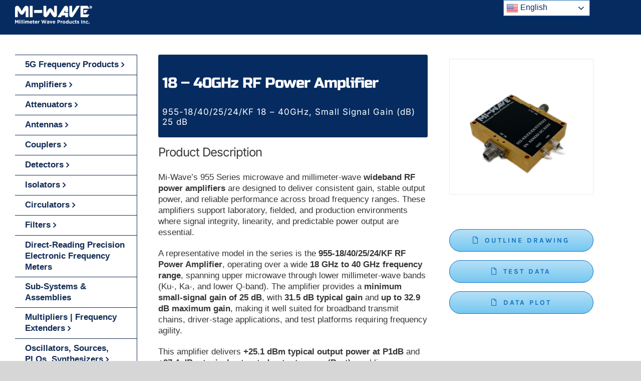

--- FILE ---
content_type: text/html; charset=UTF-8
request_url: https://www.miwv.com/955-18-40-25-24-kf/
body_size: 48993
content:
<!DOCTYPE html>
<html class="avada-html-layout-wide avada-html-header-position-top awb-scroll" lang="en-US">
<head>
	<meta http-equiv="X-UA-Compatible" content="IE=edge" />
	<meta http-equiv="Content-Type" content="text/html; charset=utf-8"/>
	<meta name="viewport" content="width=device-width, initial-scale=1" />
	<title>955 Series RF Wide Band | Power Amplifiers 18–40 GHz Microwave &amp; mmWave | Mi-Wave</title>
<link href="https://fonts.googleapis.com/css?family=Lato:100,100i,200,200i,300,300i,400,400i,500,500i,600,600i,700,700i,800,800i,900,900i%7COpen+Sans:100,100i,200,200i,300,300i,400,400i,500,500i,600,600i,700,700i,800,800i,900,900i%7CIndie+Flower:100,100i,200,200i,300,300i,400,400i,500,500i,600,600i,700,700i,800,800i,900,900i%7COswald:100,100i,200,200i,300,300i,400,400i,500,500i,600,600i,700,700i,800,800i,900,900i%7CPoppins:100,100i,200,200i,300,300i,400,400i,500,500i,600,600i,700,700i,800,800i,900,900i%7CMontserrat:100,100i,200,200i,300,300i,400,400i,500,500i,600,600i,700,700i,800,800i,900,900i" rel="stylesheet"><meta name="uri-translation" content="on" /><meta name="description" content="Mi-Wave’s 955 Series Wideband 18–40 GHz RF power amplifier with up to 32.9 dB gain, +27.4 dBm Psat, and 2.92 mm connectors for microwave and mmWave systems.">
<meta name="robots" content="index, follow, max-snippet:-1, max-image-preview:large, max-video-preview:-1">
<link rel="canonical" href="https://www.miwv.com/955-18-40-25-24-kf/">
<meta property="og:url" content="https://www.miwv.com/955-18-40-25-24-kf/">
<meta property="og:site_name" content="Millimeter Wave Products | Waveguide Products | MM Wave Components">
<meta property="og:locale" content="en_US">
<meta property="og:type" content="article">
<meta property="article:author" content="https://www.facebook.com/MillimeterWave/">
<meta property="article:publisher" content="https://www.facebook.com/MillimeterWave/">
<meta property="article:section" content="RF Power Amplifiers">
<meta property="article:tag" content="rf power amplifier">
<meta property="og:title" content="955 Series RF Wide Band | Power Amplifiers 18–40 GHz Microwave &amp; mmWave | Mi-Wave">
<meta property="og:description" content="Mi-Wave’s 955 Series Wideband 18–40 GHz RF power amplifier with up to 32.9 dB gain, +27.4 dBm Psat, and 2.92 mm connectors for microwave and mmWave systems.">
<meta property="og:image" content="https://www.miwv.com/wp-content/uploads/2023/02/955-18-40-25-24-KF_SN-A0RZ6I_Sematron_WO-12513.png">
<meta property="og:image:secure_url" content="https://www.miwv.com/wp-content/uploads/2023/02/955-18-40-25-24-KF_SN-A0RZ6I_Sematron_WO-12513.png">
<meta property="og:image:width" content="381">
<meta property="og:image:height" content="359">
<meta name="twitter:card" content="summary">
<meta name="twitter:title" content="955 Series RF Wide Band | Power Amplifiers 18–40 GHz Microwave &amp; mmWave | Mi-Wave">
<meta name="twitter:description" content="Mi-Wave’s 955 Series Wideband 18–40 GHz RF power amplifier with up to 32.9 dB gain, +27.4 dBm Psat, and 2.92 mm connectors for microwave and mmWave systems.">
<meta name="twitter:image" content="https://www.miwv.com/wp-content/uploads/2023/02/955-18-40-25-24-KF_SN-A0RZ6I_Sematron_WO-12513.png">
<link rel='dns-prefetch' href='//www.googletagmanager.com' />
<link rel="alternate" type="application/rss+xml" title="Millimeter Wave Products | Waveguide Products | MM Wave Components &raquo; Feed" href="https://www.miwv.com/feed/" />
<link rel="alternate" type="application/rss+xml" title="Millimeter Wave Products | Waveguide Products | MM Wave Components &raquo; Comments Feed" href="https://www.miwv.com/comments/feed/" />
								<link rel="icon" href="https://www.miwv.com/wp-content/uploads/2020/08/icon-2.png" type="image/png" />
		
		
		
				<link rel="alternate" type="application/rss+xml" title="Millimeter Wave Products | Waveguide Products | MM Wave Components &raquo; 955-18/40/25/24/KF Power Amplifier, 18 &#8211; 40GHz, 2.92mm Female (K) Comments Feed" href="https://www.miwv.com/955-18-40-25-24-kf/feed/" />
<link rel="alternate" title="oEmbed (JSON)" type="application/json+oembed" href="https://www.miwv.com/wp-json/oembed/1.0/embed?url=https%3A%2F%2Fwww.miwv.com%2F955-18-40-25-24-kf%2F" />
<link rel="alternate" title="oEmbed (XML)" type="text/xml+oembed" href="https://www.miwv.com/wp-json/oembed/1.0/embed?url=https%3A%2F%2Fwww.miwv.com%2F955-18-40-25-24-kf%2F&#038;format=xml" />
<style id='wp-img-auto-sizes-contain-inline-css' type='text/css'>
img:is([sizes=auto i],[sizes^="auto," i]){contain-intrinsic-size:3000px 1500px}
/*# sourceURL=wp-img-auto-sizes-contain-inline-css */
</style>

<link rel='stylesheet' id='layerslider-css' href='https://www.miwv.com/wp-content/plugins/LayerSlider/assets/static/layerslider/css/layerslider.css?ver=8.1.2' type='text/css' media='all' />
<link rel='stylesheet' id='dashicons-css' href='https://www.miwv.com/wp-includes/css/dashicons.min.css?ver=6.9' type='text/css' media='all' />
<link rel='stylesheet' id='rmp-menu-styles-css' href='https://www.miwv.com/wp-content/uploads/rmp-menu/css/rmp-menu.css?ver=21.55.16' type='text/css' media='all' />
<link rel='stylesheet' id='taxopress-frontend-css-css' href='https://www.miwv.com/wp-content/plugins/simple-tags/assets/frontend/css/frontend.css?ver=3.44.0' type='text/css' media='all' />
<link rel='stylesheet' id='tablepress-default-css' href='https://www.miwv.com/wp-content/tablepress-combined.min.css?ver=98' type='text/css' media='all' />
<link rel='stylesheet' id='fusion-dynamic-css-css' href='https://www.miwv.com/wp-content/uploads/fusion-styles/7a715f5a16806021fec4b84b9abec423.min.css?ver=3.14.2' type='text/css' media='all' />
<script type="text/javascript" src="https://www.miwv.com/wp-includes/js/jquery/jquery.min.js?ver=3.7.1" id="jquery-core-js"></script>
<script type="text/javascript" id="layerslider-utils-js-extra">
/* <![CDATA[ */
var LS_Meta = {"v":"8.1.2","fixGSAP":"1"};
//# sourceURL=layerslider-utils-js-extra
/* ]]> */
</script>
<script type="text/javascript" src="https://www.miwv.com/wp-content/plugins/LayerSlider/assets/static/layerslider/js/layerslider.utils.js?ver=8.1.2" id="layerslider-utils-js"></script>
<script type="text/javascript" src="https://www.miwv.com/wp-content/plugins/LayerSlider/assets/static/layerslider/js/layerslider.kreaturamedia.jquery.js?ver=8.1.2" id="layerslider-js"></script>
<script type="text/javascript" src="https://www.miwv.com/wp-content/plugins/LayerSlider/assets/static/layerslider/js/layerslider.transitions.js?ver=8.1.2" id="layerslider-transitions-js"></script>
<script type="text/javascript" id="uet-tag-script-js-extra">
/* <![CDATA[ */
var uet_tag_data = {"uet_tag_id":"148025570","enableAutoSpaTracking":"false"};
//# sourceURL=uet-tag-script-js-extra
/* ]]> */
</script>
<script type="text/javascript" src="https://www.miwv.com/wp-content/plugins/microsoft-advertising-universal-event-tracking-uet/js/uet-tag.js?ver=1.0.0" id="uet-tag-script-js"></script>
<script type="text/javascript" src="https://www.miwv.com/wp-content/plugins/simple-tags/assets/frontend/js/frontend.js?ver=3.44.0" id="taxopress-frontend-js-js"></script>

<!-- Google tag (gtag.js) snippet added by Site Kit -->
<!-- Google Analytics snippet added by Site Kit -->
<script type="text/javascript" src="https://www.googletagmanager.com/gtag/js?id=G-Z7ZD1HNMJQ" id="google_gtagjs-js" async></script>
<script type="text/javascript" id="google_gtagjs-js-after">
/* <![CDATA[ */
window.dataLayer = window.dataLayer || [];function gtag(){dataLayer.push(arguments);}
gtag("set","linker",{"domains":["www.miwv.com"]});
gtag("js", new Date());
gtag("set", "developer_id.dZTNiMT", true);
gtag("config", "G-Z7ZD1HNMJQ");
//# sourceURL=google_gtagjs-js-after
/* ]]> */
</script>
<meta name="generator" content="Powered by LayerSlider 8.1.2 - Build Heros, Sliders, and Popups. Create Animations and Beautiful, Rich Web Content as Easy as Never Before on WordPress." />
<!-- LayerSlider updates and docs at: https://layerslider.com -->
<link rel="https://api.w.org/" href="https://www.miwv.com/wp-json/" /><link rel="alternate" title="JSON" type="application/json" href="https://www.miwv.com/wp-json/wp/v2/posts/91507" /><link rel="EditURI" type="application/rsd+xml" title="RSD" href="https://www.miwv.com/xmlrpc.php?rsd" />
<meta name="generator" content="WordPress 6.9" />
<link rel='shortlink' href='https://www.miwv.com/?p=91507' />
<meta name="generator" content="Site Kit by Google 1.171.0" /><style type="text/css" id="css-fb-visibility">@media screen and (max-width: 1400px){.fusion-no-small-visibility{display:none !important;}body .sm-text-align-center{text-align:center !important;}body .sm-text-align-left{text-align:left !important;}body .sm-text-align-right{text-align:right !important;}body .sm-text-align-justify{text-align:justify !important;}body .sm-flex-align-center{justify-content:center !important;}body .sm-flex-align-flex-start{justify-content:flex-start !important;}body .sm-flex-align-flex-end{justify-content:flex-end !important;}body .sm-mx-auto{margin-left:auto !important;margin-right:auto !important;}body .sm-ml-auto{margin-left:auto !important;}body .sm-mr-auto{margin-right:auto !important;}body .fusion-absolute-position-small{position:absolute;width:100%;}.awb-sticky.awb-sticky-small{ position: sticky; top: var(--awb-sticky-offset,0); }}@media screen and (min-width: 1401px) and (max-width: 1400px){.fusion-no-medium-visibility{display:none !important;}body .md-text-align-center{text-align:center !important;}body .md-text-align-left{text-align:left !important;}body .md-text-align-right{text-align:right !important;}body .md-text-align-justify{text-align:justify !important;}body .md-flex-align-center{justify-content:center !important;}body .md-flex-align-flex-start{justify-content:flex-start !important;}body .md-flex-align-flex-end{justify-content:flex-end !important;}body .md-mx-auto{margin-left:auto !important;margin-right:auto !important;}body .md-ml-auto{margin-left:auto !important;}body .md-mr-auto{margin-right:auto !important;}body .fusion-absolute-position-medium{position:absolute;width:100%;}.awb-sticky.awb-sticky-medium{ position: sticky; top: var(--awb-sticky-offset,0); }}@media screen and (min-width: 1401px){.fusion-no-large-visibility{display:none !important;}body .lg-text-align-center{text-align:center !important;}body .lg-text-align-left{text-align:left !important;}body .lg-text-align-right{text-align:right !important;}body .lg-text-align-justify{text-align:justify !important;}body .lg-flex-align-center{justify-content:center !important;}body .lg-flex-align-flex-start{justify-content:flex-start !important;}body .lg-flex-align-flex-end{justify-content:flex-end !important;}body .lg-mx-auto{margin-left:auto !important;margin-right:auto !important;}body .lg-ml-auto{margin-left:auto !important;}body .lg-mr-auto{margin-right:auto !important;}body .fusion-absolute-position-large{position:absolute;width:100%;}.awb-sticky.awb-sticky-large{ position: sticky; top: var(--awb-sticky-offset,0); }}</style><style type="text/css" id="custom-background-css">
body.custom-background { background-color: #003882; }
</style>
			<script type="text/javascript">
			var doc = document.documentElement;
			doc.setAttribute( 'data-useragent', navigator.userAgent );
		</script>
		<!-- Global site tag (gtag.js) - Google Analytics -->
<script async src="https://www.googletagmanager.com/gtag/js?id=UA-30482959-1"></script>
<script>
  window.dataLayer = window.dataLayer || [];
  function gtag(){dataLayer.push(arguments);}
  gtag('js', new Date());

  gtag('config', 'UA-30482959-1');
</script>
	<style id='global-styles-inline-css' type='text/css'>
:root{--wp--preset--aspect-ratio--square: 1;--wp--preset--aspect-ratio--4-3: 4/3;--wp--preset--aspect-ratio--3-4: 3/4;--wp--preset--aspect-ratio--3-2: 3/2;--wp--preset--aspect-ratio--2-3: 2/3;--wp--preset--aspect-ratio--16-9: 16/9;--wp--preset--aspect-ratio--9-16: 9/16;--wp--preset--color--black: #000000;--wp--preset--color--cyan-bluish-gray: #abb8c3;--wp--preset--color--white: #ffffff;--wp--preset--color--pale-pink: #f78da7;--wp--preset--color--vivid-red: #cf2e2e;--wp--preset--color--luminous-vivid-orange: #ff6900;--wp--preset--color--luminous-vivid-amber: #fcb900;--wp--preset--color--light-green-cyan: #7bdcb5;--wp--preset--color--vivid-green-cyan: #00d084;--wp--preset--color--pale-cyan-blue: #8ed1fc;--wp--preset--color--vivid-cyan-blue: #0693e3;--wp--preset--color--vivid-purple: #9b51e0;--wp--preset--color--awb-color-1: #ffffff;--wp--preset--color--awb-color-2: #f6f6f6;--wp--preset--color--awb-color-3: #ebeaea;--wp--preset--color--awb-color-4: #e0dede;--wp--preset--color--awb-color-5: #747474;--wp--preset--color--awb-color-6: #154268;--wp--preset--color--awb-color-7: #333333;--wp--preset--color--awb-color-8: #052b60;--wp--preset--color--awb-color-custom-10: #65bc7b;--wp--preset--color--awb-color-custom-11: #327ae7;--wp--preset--color--awb-color-custom-12: #07a2ea;--wp--preset--color--awb-color-custom-13: rgba(235,234,234,0.8);--wp--preset--color--awb-color-custom-14: #e8e8e8;--wp--preset--color--awb-color-custom-15: #353535;--wp--preset--color--awb-color-custom-16: #000000;--wp--preset--color--awb-color-custom-17: #bebdbd;--wp--preset--color--awb-color-custom-1: #023479;--wp--preset--gradient--vivid-cyan-blue-to-vivid-purple: linear-gradient(135deg,rgb(6,147,227) 0%,rgb(155,81,224) 100%);--wp--preset--gradient--light-green-cyan-to-vivid-green-cyan: linear-gradient(135deg,rgb(122,220,180) 0%,rgb(0,208,130) 100%);--wp--preset--gradient--luminous-vivid-amber-to-luminous-vivid-orange: linear-gradient(135deg,rgb(252,185,0) 0%,rgb(255,105,0) 100%);--wp--preset--gradient--luminous-vivid-orange-to-vivid-red: linear-gradient(135deg,rgb(255,105,0) 0%,rgb(207,46,46) 100%);--wp--preset--gradient--very-light-gray-to-cyan-bluish-gray: linear-gradient(135deg,rgb(238,238,238) 0%,rgb(169,184,195) 100%);--wp--preset--gradient--cool-to-warm-spectrum: linear-gradient(135deg,rgb(74,234,220) 0%,rgb(151,120,209) 20%,rgb(207,42,186) 40%,rgb(238,44,130) 60%,rgb(251,105,98) 80%,rgb(254,248,76) 100%);--wp--preset--gradient--blush-light-purple: linear-gradient(135deg,rgb(255,206,236) 0%,rgb(152,150,240) 100%);--wp--preset--gradient--blush-bordeaux: linear-gradient(135deg,rgb(254,205,165) 0%,rgb(254,45,45) 50%,rgb(107,0,62) 100%);--wp--preset--gradient--luminous-dusk: linear-gradient(135deg,rgb(255,203,112) 0%,rgb(199,81,192) 50%,rgb(65,88,208) 100%);--wp--preset--gradient--pale-ocean: linear-gradient(135deg,rgb(255,245,203) 0%,rgb(182,227,212) 50%,rgb(51,167,181) 100%);--wp--preset--gradient--electric-grass: linear-gradient(135deg,rgb(202,248,128) 0%,rgb(113,206,126) 100%);--wp--preset--gradient--midnight: linear-gradient(135deg,rgb(2,3,129) 0%,rgb(40,116,252) 100%);--wp--preset--font-size--small: 12.75px;--wp--preset--font-size--medium: 20px;--wp--preset--font-size--large: 25.5px;--wp--preset--font-size--x-large: 42px;--wp--preset--font-size--normal: 17px;--wp--preset--font-size--xlarge: 34px;--wp--preset--font-size--huge: 51px;--wp--preset--spacing--20: 0.44rem;--wp--preset--spacing--30: 0.67rem;--wp--preset--spacing--40: 1rem;--wp--preset--spacing--50: 1.5rem;--wp--preset--spacing--60: 2.25rem;--wp--preset--spacing--70: 3.38rem;--wp--preset--spacing--80: 5.06rem;--wp--preset--shadow--natural: 6px 6px 9px rgba(0, 0, 0, 0.2);--wp--preset--shadow--deep: 12px 12px 50px rgba(0, 0, 0, 0.4);--wp--preset--shadow--sharp: 6px 6px 0px rgba(0, 0, 0, 0.2);--wp--preset--shadow--outlined: 6px 6px 0px -3px rgb(255, 255, 255), 6px 6px rgb(0, 0, 0);--wp--preset--shadow--crisp: 6px 6px 0px rgb(0, 0, 0);}:where(.is-layout-flex){gap: 0.5em;}:where(.is-layout-grid){gap: 0.5em;}body .is-layout-flex{display: flex;}.is-layout-flex{flex-wrap: wrap;align-items: center;}.is-layout-flex > :is(*, div){margin: 0;}body .is-layout-grid{display: grid;}.is-layout-grid > :is(*, div){margin: 0;}:where(.wp-block-columns.is-layout-flex){gap: 2em;}:where(.wp-block-columns.is-layout-grid){gap: 2em;}:where(.wp-block-post-template.is-layout-flex){gap: 1.25em;}:where(.wp-block-post-template.is-layout-grid){gap: 1.25em;}.has-black-color{color: var(--wp--preset--color--black) !important;}.has-cyan-bluish-gray-color{color: var(--wp--preset--color--cyan-bluish-gray) !important;}.has-white-color{color: var(--wp--preset--color--white) !important;}.has-pale-pink-color{color: var(--wp--preset--color--pale-pink) !important;}.has-vivid-red-color{color: var(--wp--preset--color--vivid-red) !important;}.has-luminous-vivid-orange-color{color: var(--wp--preset--color--luminous-vivid-orange) !important;}.has-luminous-vivid-amber-color{color: var(--wp--preset--color--luminous-vivid-amber) !important;}.has-light-green-cyan-color{color: var(--wp--preset--color--light-green-cyan) !important;}.has-vivid-green-cyan-color{color: var(--wp--preset--color--vivid-green-cyan) !important;}.has-pale-cyan-blue-color{color: var(--wp--preset--color--pale-cyan-blue) !important;}.has-vivid-cyan-blue-color{color: var(--wp--preset--color--vivid-cyan-blue) !important;}.has-vivid-purple-color{color: var(--wp--preset--color--vivid-purple) !important;}.has-black-background-color{background-color: var(--wp--preset--color--black) !important;}.has-cyan-bluish-gray-background-color{background-color: var(--wp--preset--color--cyan-bluish-gray) !important;}.has-white-background-color{background-color: var(--wp--preset--color--white) !important;}.has-pale-pink-background-color{background-color: var(--wp--preset--color--pale-pink) !important;}.has-vivid-red-background-color{background-color: var(--wp--preset--color--vivid-red) !important;}.has-luminous-vivid-orange-background-color{background-color: var(--wp--preset--color--luminous-vivid-orange) !important;}.has-luminous-vivid-amber-background-color{background-color: var(--wp--preset--color--luminous-vivid-amber) !important;}.has-light-green-cyan-background-color{background-color: var(--wp--preset--color--light-green-cyan) !important;}.has-vivid-green-cyan-background-color{background-color: var(--wp--preset--color--vivid-green-cyan) !important;}.has-pale-cyan-blue-background-color{background-color: var(--wp--preset--color--pale-cyan-blue) !important;}.has-vivid-cyan-blue-background-color{background-color: var(--wp--preset--color--vivid-cyan-blue) !important;}.has-vivid-purple-background-color{background-color: var(--wp--preset--color--vivid-purple) !important;}.has-black-border-color{border-color: var(--wp--preset--color--black) !important;}.has-cyan-bluish-gray-border-color{border-color: var(--wp--preset--color--cyan-bluish-gray) !important;}.has-white-border-color{border-color: var(--wp--preset--color--white) !important;}.has-pale-pink-border-color{border-color: var(--wp--preset--color--pale-pink) !important;}.has-vivid-red-border-color{border-color: var(--wp--preset--color--vivid-red) !important;}.has-luminous-vivid-orange-border-color{border-color: var(--wp--preset--color--luminous-vivid-orange) !important;}.has-luminous-vivid-amber-border-color{border-color: var(--wp--preset--color--luminous-vivid-amber) !important;}.has-light-green-cyan-border-color{border-color: var(--wp--preset--color--light-green-cyan) !important;}.has-vivid-green-cyan-border-color{border-color: var(--wp--preset--color--vivid-green-cyan) !important;}.has-pale-cyan-blue-border-color{border-color: var(--wp--preset--color--pale-cyan-blue) !important;}.has-vivid-cyan-blue-border-color{border-color: var(--wp--preset--color--vivid-cyan-blue) !important;}.has-vivid-purple-border-color{border-color: var(--wp--preset--color--vivid-purple) !important;}.has-vivid-cyan-blue-to-vivid-purple-gradient-background{background: var(--wp--preset--gradient--vivid-cyan-blue-to-vivid-purple) !important;}.has-light-green-cyan-to-vivid-green-cyan-gradient-background{background: var(--wp--preset--gradient--light-green-cyan-to-vivid-green-cyan) !important;}.has-luminous-vivid-amber-to-luminous-vivid-orange-gradient-background{background: var(--wp--preset--gradient--luminous-vivid-amber-to-luminous-vivid-orange) !important;}.has-luminous-vivid-orange-to-vivid-red-gradient-background{background: var(--wp--preset--gradient--luminous-vivid-orange-to-vivid-red) !important;}.has-very-light-gray-to-cyan-bluish-gray-gradient-background{background: var(--wp--preset--gradient--very-light-gray-to-cyan-bluish-gray) !important;}.has-cool-to-warm-spectrum-gradient-background{background: var(--wp--preset--gradient--cool-to-warm-spectrum) !important;}.has-blush-light-purple-gradient-background{background: var(--wp--preset--gradient--blush-light-purple) !important;}.has-blush-bordeaux-gradient-background{background: var(--wp--preset--gradient--blush-bordeaux) !important;}.has-luminous-dusk-gradient-background{background: var(--wp--preset--gradient--luminous-dusk) !important;}.has-pale-ocean-gradient-background{background: var(--wp--preset--gradient--pale-ocean) !important;}.has-electric-grass-gradient-background{background: var(--wp--preset--gradient--electric-grass) !important;}.has-midnight-gradient-background{background: var(--wp--preset--gradient--midnight) !important;}.has-small-font-size{font-size: var(--wp--preset--font-size--small) !important;}.has-medium-font-size{font-size: var(--wp--preset--font-size--medium) !important;}.has-large-font-size{font-size: var(--wp--preset--font-size--large) !important;}.has-x-large-font-size{font-size: var(--wp--preset--font-size--x-large) !important;}
/*# sourceURL=global-styles-inline-css */
</style>
<link rel='stylesheet' id='wp-block-library-css' href='https://www.miwv.com/wp-includes/css/dist/block-library/style.min.css?ver=6.9' type='text/css' media='all' />
<style id='wp-block-library-inline-css' type='text/css'>
/*wp_block_styles_on_demand_placeholder:697d59ba27046*/
/*# sourceURL=wp-block-library-inline-css */
</style>
<style id='wp-block-library-theme-inline-css' type='text/css'>
.wp-block-audio :where(figcaption){color:#555;font-size:13px;text-align:center}.is-dark-theme .wp-block-audio :where(figcaption){color:#ffffffa6}.wp-block-audio{margin:0 0 1em}.wp-block-code{border:1px solid #ccc;border-radius:4px;font-family:Menlo,Consolas,monaco,monospace;padding:.8em 1em}.wp-block-embed :where(figcaption){color:#555;font-size:13px;text-align:center}.is-dark-theme .wp-block-embed :where(figcaption){color:#ffffffa6}.wp-block-embed{margin:0 0 1em}.blocks-gallery-caption{color:#555;font-size:13px;text-align:center}.is-dark-theme .blocks-gallery-caption{color:#ffffffa6}:root :where(.wp-block-image figcaption){color:#555;font-size:13px;text-align:center}.is-dark-theme :root :where(.wp-block-image figcaption){color:#ffffffa6}.wp-block-image{margin:0 0 1em}.wp-block-pullquote{border-bottom:4px solid;border-top:4px solid;color:currentColor;margin-bottom:1.75em}.wp-block-pullquote :where(cite),.wp-block-pullquote :where(footer),.wp-block-pullquote__citation{color:currentColor;font-size:.8125em;font-style:normal;text-transform:uppercase}.wp-block-quote{border-left:.25em solid;margin:0 0 1.75em;padding-left:1em}.wp-block-quote cite,.wp-block-quote footer{color:currentColor;font-size:.8125em;font-style:normal;position:relative}.wp-block-quote:where(.has-text-align-right){border-left:none;border-right:.25em solid;padding-left:0;padding-right:1em}.wp-block-quote:where(.has-text-align-center){border:none;padding-left:0}.wp-block-quote.is-large,.wp-block-quote.is-style-large,.wp-block-quote:where(.is-style-plain){border:none}.wp-block-search .wp-block-search__label{font-weight:700}.wp-block-search__button{border:1px solid #ccc;padding:.375em .625em}:where(.wp-block-group.has-background){padding:1.25em 2.375em}.wp-block-separator.has-css-opacity{opacity:.4}.wp-block-separator{border:none;border-bottom:2px solid;margin-left:auto;margin-right:auto}.wp-block-separator.has-alpha-channel-opacity{opacity:1}.wp-block-separator:not(.is-style-wide):not(.is-style-dots){width:100px}.wp-block-separator.has-background:not(.is-style-dots){border-bottom:none;height:1px}.wp-block-separator.has-background:not(.is-style-wide):not(.is-style-dots){height:2px}.wp-block-table{margin:0 0 1em}.wp-block-table td,.wp-block-table th{word-break:normal}.wp-block-table :where(figcaption){color:#555;font-size:13px;text-align:center}.is-dark-theme .wp-block-table :where(figcaption){color:#ffffffa6}.wp-block-video :where(figcaption){color:#555;font-size:13px;text-align:center}.is-dark-theme .wp-block-video :where(figcaption){color:#ffffffa6}.wp-block-video{margin:0 0 1em}:root :where(.wp-block-template-part.has-background){margin-bottom:0;margin-top:0;padding:1.25em 2.375em}
/*# sourceURL=/wp-includes/css/dist/block-library/theme.min.css */
</style>
<style id='classic-theme-styles-inline-css' type='text/css'>
/*! This file is auto-generated */
.wp-block-button__link{color:#fff;background-color:#32373c;border-radius:9999px;box-shadow:none;text-decoration:none;padding:calc(.667em + 2px) calc(1.333em + 2px);font-size:1.125em}.wp-block-file__button{background:#32373c;color:#fff;text-decoration:none}
/*# sourceURL=/wp-includes/css/classic-themes.min.css */
</style>
</head>

<body class="wp-singular post-template-default single single-post postid-91507 single-format-standard custom-background wp-custom-logo wp-theme-Avada has-sidebar fusion-image-hovers fusion-pagination-sizing fusion-button_type-flat fusion-button_span-no fusion-button_gradient-linear avada-image-rollover-circle-no avada-image-rollover-yes avada-image-rollover-direction-fade fusion-has-button-gradient fusion-body ltr no-tablet-sticky-header no-mobile-sticky-header no-mobile-slidingbar no-desktop-totop no-mobile-totop fusion-disable-outline fusion-sub-menu-fade mobile-logo-pos-left layout-wide-mode avada-has-boxed-modal-shadow- layout-scroll-offset-full avada-has-zero-margin-offset-top fusion-top-header menu-text-align-center mobile-menu-design-modern fusion-show-pagination-text fusion-header-layout-v3 avada-responsive avada-footer-fx-none avada-menu-highlight-style-textcolor fusion-search-form-clean fusion-main-menu-search-overlay fusion-avatar-square avada-dropdown-styles avada-blog-layout-grid avada-blog-archive-layout-grid avada-header-shadow-no avada-menu-icon-position-top avada-has-megamenu-shadow avada-has-mainmenu-dropdown-divider avada-has-titlebar-hide avada-header-border-color-full-transparent avada-has-transparent-grid-sep-color avada-has-transparent-timeline_color avada-has-pagination-width_height avada-flyout-menu-direction-fade avada-ec-views-v1" data-awb-post-id="91507">
				<button type="button"  aria-controls="rmp-container-167709" aria-label="Menu Trigger" id="rmp_menu_trigger-167709"  class="rmp_menu_trigger rmp-menu-trigger-boring">
								<span class="rmp-trigger-box">
									<span class="responsive-menu-pro-inner"></span>
								</span>
					</button>
						<div id="rmp-container-167709" class="rmp-container rmp-container rmp-slide-left">
				<div id="rmp-menu-wrap-167709" class="rmp-menu-wrap"><ul id="rmp-menu-167709" class="rmp-menu" role="menubar" aria-label="Primary Menu"><li id="rmp-menu-item-91468" class=" menu-item menu-item-type-custom menu-item-object-custom rmp-menu-item rmp-menu-top-level-item" role="none"><a  href="http://miwv.com"  class="rmp-menu-item-link"  role="menuitem"  >Home</a></li><li id="rmp-menu-item-15023" class=" menu-item menu-item-type-post_type menu-item-object-page menu-item-has-children rmp-menu-item rmp-menu-item-has-children rmp-menu-top-level-item" role="none"><a  href="https://www.miwv.com/about-us/"  class="rmp-menu-item-link"  role="menuitem"  >About Us<div class="rmp-menu-subarrow"><span class="rmp-font-icon dashicons dashicons-arrow-up-alt2 "></span></div></a><ul aria-label="About Us"
            role="menu" data-depth="2"
            class="rmp-submenu rmp-submenu-depth-1"><li id="rmp-menu-item-91436" class=" menu-item menu-item-type-post_type menu-item-object-page rmp-menu-item rmp-menu-sub-level-item" role="none"><a  href="https://www.miwv.com/about-us/"  class="rmp-menu-item-link"  role="menuitem"  >About Mi-Wave</a></li><li id="rmp-menu-item-40535" class=" menu-item menu-item-type-post_type menu-item-object-page rmp-menu-item rmp-menu-sub-level-item" role="none"><a  href="https://www.miwv.com/about-us/tour-facility/"  class="rmp-menu-item-link"  role="menuitem"  >Tour Facility</a></li><li id="rmp-menu-item-40534" class=" menu-item menu-item-type-post_type menu-item-object-page rmp-menu-item rmp-menu-sub-level-item" role="none"><a  href="https://www.miwv.com/about-us/careers/"  class="rmp-menu-item-link"  role="menuitem"  >Careers</a></li></ul></li><li id="rmp-menu-item-261577" class=" menu-item menu-item-type-post_type menu-item-object-page menu-item-has-children rmp-menu-item rmp-menu-item-has-children rmp-menu-top-level-item" role="none"><a  href="https://www.miwv.com/our-products/"  class="rmp-menu-item-link"  role="menuitem"  >Our Products<div class="rmp-menu-subarrow"><span class="rmp-font-icon dashicons dashicons-arrow-up-alt2 "></span></div></a><ul aria-label="Our Products"
            role="menu" data-depth="2"
            class="rmp-submenu rmp-submenu-depth-1"><li id="rmp-menu-item-273542" class=" menu-item menu-item-type-post_type menu-item-object-page rmp-menu-item rmp-menu-sub-level-item" role="none"><a  href="https://www.miwv.com/new-satcom-tech/"  class="rmp-menu-item-link"  role="menuitem"  >Q/V Technology</a></li><li id="rmp-menu-item-261578" class=" menu-item menu-item-type-custom menu-item-object-custom rmp-menu-item rmp-menu-sub-level-item" role="none"><a  href="https://www.miwv.com/frequency-upconverters-downconverters/"  class="rmp-menu-item-link"  role="menuitem"  >Frequency Converters</a></li><li id="rmp-menu-item-263506" class=" menu-item menu-item-type-post_type menu-item-object-post rmp-menu-item rmp-menu-sub-level-item" role="none"><a  href="https://www.miwv.com/multi-channel-frequency-converters/"  class="rmp-menu-item-link"  role="menuitem"  >Multi Channel Frequency Converters</a></li><li id="rmp-menu-item-261579" class=" menu-item menu-item-type-custom menu-item-object-custom rmp-menu-item rmp-menu-sub-level-item" role="none"><a  href="https://www.miwv.com/958-0-32-15-kf-gui-controlled-dc-32-ghz-wideband-synthesizer/"  class="rmp-menu-item-link"  role="menuitem"  >Synthesizer</a></li><li id="rmp-menu-item-261580" class=" menu-item menu-item-type-custom menu-item-object-custom rmp-menu-item rmp-menu-sub-level-item" role="none"><a  href="https://www.miwv.com/millimeter-wave-products/antenna-products/"  class="rmp-menu-item-link"  role="menuitem"  >Antenna Systems</a></li><li id="rmp-menu-item-261581" class=" menu-item menu-item-type-custom menu-item-object-custom rmp-menu-item rmp-menu-sub-level-item" role="none"><a  href="https://www.miwv.com/power-amplifiers-products/"  class="rmp-menu-item-link"  role="menuitem"  >High Power Amplifiers</a></li><li id="rmp-menu-item-263519" class=" menu-item menu-item-type-post_type menu-item-object-post rmp-menu-item rmp-menu-sub-level-item" role="none"><a  href="https://www.miwv.com/target-generation-module/"  class="rmp-menu-item-link"  role="menuitem"  >Target Generation Modules</a></li><li id="rmp-menu-item-263695" class=" menu-item menu-item-type-post_type menu-item-object-post rmp-menu-item rmp-menu-sub-level-item" role="none"><a  href="https://www.miwv.com/phased-array-systems/"  class="rmp-menu-item-link"  role="menuitem"  >Phased Array Systems</a></li><li id="rmp-menu-item-261582" class=" menu-item menu-item-type-custom menu-item-object-custom rmp-menu-item rmp-menu-sub-level-item" role="none"><a  href="https://www.miwv.com/millimeter-wave-products/integrated-assemblies-sub-systems/"  class="rmp-menu-item-link"  role="menuitem"  >Integrated Assemblies</a></li><li id="rmp-menu-item-5661" class=" menu-item menu-item-type-post_type menu-item-object-page menu-item-has-children rmp-menu-item rmp-menu-item-has-children rmp-menu-sub-level-item" role="none"><a  href="https://www.miwv.com/millimeter-wave-products/"  class="rmp-menu-item-link"  role="menuitem"  >Components<div class="rmp-menu-subarrow"><span class="rmp-font-icon dashicons dashicons-arrow-up-alt2 "></span></div></a><ul aria-label="Components"
            role="menu" data-depth="3"
            class="rmp-submenu rmp-submenu-depth-2"><li id="rmp-menu-item-91957" class=" menu-item menu-item-type-post_type menu-item-object-page rmp-menu-item rmp-menu-sub-level-item" role="none"><a  href="https://www.miwv.com/millimeter-wave-products/amplifiers/"  class="rmp-menu-item-link"  role="menuitem"  >Amplifiers</a></li><li id="rmp-menu-item-91958" class=" menu-item menu-item-type-post_type menu-item-object-page rmp-menu-item rmp-menu-sub-level-item" role="none"><a  href="https://www.miwv.com/millimeter-wave-products/antenna-products/"  class="rmp-menu-item-link"  role="menuitem"  >Antenna Products</a></li><li id="rmp-menu-item-91959" class=" menu-item menu-item-type-post_type menu-item-object-page rmp-menu-item rmp-menu-sub-level-item" role="none"><a  href="https://www.miwv.com/millimeter-wave-products/attenuators/"  class="rmp-menu-item-link"  role="menuitem"  >Attenuators</a></li><li id="rmp-menu-item-91960" class=" menu-item menu-item-type-post_type menu-item-object-page rmp-menu-item rmp-menu-sub-level-item" role="none"><a  href="https://www.miwv.com/millimeter-wave-products/detectors/"  class="rmp-menu-item-link"  role="menuitem"  >Detectors</a></li><li id="rmp-menu-item-91961" class=" menu-item menu-item-type-post_type menu-item-object-page rmp-menu-item rmp-menu-sub-level-item" role="none"><a  href="https://www.miwv.com/millimeter-wave-products/couplers/"  class="rmp-menu-item-link"  role="menuitem"  >Couplers</a></li><li id="rmp-menu-item-91962" class=" menu-item menu-item-type-post_type menu-item-object-page rmp-menu-item rmp-menu-sub-level-item" role="none"><a  href="https://www.miwv.com/millimeter-wave-products/circulators/"  class="rmp-menu-item-link"  role="menuitem"  >Circulators</a></li><li id="rmp-menu-item-91963" class=" menu-item menu-item-type-post_type menu-item-object-page rmp-menu-item rmp-menu-sub-level-item" role="none"><a  href="https://www.miwv.com/millimeter-wave-products/filters/"  class="rmp-menu-item-link"  role="menuitem"  >Filters</a></li><li id="rmp-menu-item-91966" class=" menu-item menu-item-type-post_type menu-item-object-page rmp-menu-item rmp-menu-sub-level-item" role="none"><a  href="https://www.miwv.com/millimeter-wave-products/isolators/"  class="rmp-menu-item-link"  role="menuitem"  >Isolators</a></li><li id="rmp-menu-item-91969" class=" menu-item menu-item-type-post_type menu-item-object-page rmp-menu-item rmp-menu-sub-level-item" role="none"><a  href="https://www.miwv.com/millimeter-wave-products/oscillators-sources-plo-synthesizers/"  class="rmp-menu-item-link"  role="menuitem"  >Oscillators, Sources, PLOs, Synthesizers</a></li><li id="rmp-menu-item-91970" class=" menu-item menu-item-type-post_type menu-item-object-page rmp-menu-item rmp-menu-sub-level-item" role="none"><a  href="https://www.miwv.com/millimeter-wave-products/millimeter-wave-omt-rf-orthomode-transducers/"  class="rmp-menu-item-link"  role="menuitem"  >Orthomode Transducer</a></li><li id="rmp-menu-item-91971" class=" menu-item menu-item-type-post_type menu-item-object-page rmp-menu-item rmp-menu-sub-level-item" role="none"><a  href="https://www.miwv.com/millimeter-wave-products/phase-shifters/"  class="rmp-menu-item-link"  role="menuitem"  >Phase Shifters</a></li><li id="rmp-menu-item-91972" class=" menu-item menu-item-type-post_type menu-item-object-page rmp-menu-item rmp-menu-sub-level-item" role="none"><a  href="https://www.miwv.com/millimeter-wave-products/polarizers/"  class="rmp-menu-item-link"  role="menuitem"  >Polarizers</a></li><li id="rmp-menu-item-91973" class=" menu-item menu-item-type-post_type menu-item-object-page rmp-menu-item rmp-menu-sub-level-item" role="none"><a  href="https://www.miwv.com/millimeter-wave-products/power-dividers-hybrid-magic-tees/"  class="rmp-menu-item-link"  role="menuitem"  >Power Dividers, Hybrid Magic Tees, E &#038; H Plane Tees</a></li><li id="rmp-menu-item-91974" class=" menu-item menu-item-type-post_type menu-item-object-page rmp-menu-item rmp-menu-sub-level-item" role="none"><a  href="https://www.miwv.com/millimeter-wave-products/rotary-joints-circular-waveguides/"  class="rmp-menu-item-link"  role="menuitem"  >Rotary Joints</a></li><li id="rmp-menu-item-91975" class=" menu-item menu-item-type-post_type menu-item-object-page rmp-menu-item rmp-menu-sub-level-item" role="none"><a  href="https://www.miwv.com/millimeter-wave-products/switches/"  class="rmp-menu-item-link"  role="menuitem"  >Switches</a></li><li id="rmp-menu-item-91976" class=" menu-item menu-item-type-post_type menu-item-object-page rmp-menu-item rmp-menu-sub-level-item" role="none"><a  href="https://www.miwv.com/millimeter-wave-products/terminations-load/"  class="rmp-menu-item-link"  role="menuitem"  >Terminations/Load</a></li><li id="rmp-menu-item-91977" class=" menu-item menu-item-type-post_type menu-item-object-page rmp-menu-item rmp-menu-sub-level-item" role="none"><a  href="https://www.miwv.com/millimeter-wave-products/transitions-adapters/"  class="rmp-menu-item-link"  role="menuitem"  >Transitions &#038; Adapters</a></li><li id="rmp-menu-item-91978" class=" menu-item menu-item-type-post_type menu-item-object-page rmp-menu-item rmp-menu-sub-level-item" role="none"><a  href="https://www.miwv.com/millimeter-wave-products/waveguides-bends-twists/"  class="rmp-menu-item-link"  role="menuitem"  >Waveguides, Bends, Twists</a></li><li id="rmp-menu-item-91979" class=" menu-item menu-item-type-post_type menu-item-object-page rmp-menu-item rmp-menu-sub-level-item" role="none"><a  href="https://www.miwv.com/millimeter-wave-products/calibration-tuning/"  class="rmp-menu-item-link"  role="menuitem"  >Calibration &#038; Tuning</a></li><li id="rmp-menu-item-91980" class=" menu-item menu-item-type-post_type menu-item-object-page rmp-menu-item rmp-menu-sub-level-item" role="none"><a  href="https://www.miwv.com/millimeter-wave-products/miscellaneous/"  class="rmp-menu-item-link"  role="menuitem"  >Miscellaneous</a></li><li id="rmp-menu-item-91982" class=" menu-item menu-item-type-post_type menu-item-object-page rmp-menu-item rmp-menu-sub-level-item" role="none"><a  href="https://www.miwv.com/millimeter-wave-products/oscillators-sources/"  class="rmp-menu-item-link"  role="menuitem"  >Oscillators &#038; Sources</a></li><li id="rmp-menu-item-91983" class=" menu-item menu-item-type-post_type menu-item-object-page rmp-menu-item rmp-menu-sub-level-item" role="none"><a  href="https://www.miwv.com/millimeter-wave-products/test-measurement-products/"  class="rmp-menu-item-link"  role="menuitem"  >Test &#038; Measurement Products</a></li><li id="rmp-menu-item-91967" class=" menu-item menu-item-type-post_type menu-item-object-page rmp-menu-item rmp-menu-sub-level-item" role="none"><a  href="https://www.miwv.com/millimeter-wave-products/mixers-detectors/"  class="rmp-menu-item-link"  role="menuitem"  >Mixers &#038; Diplexers</a></li><li id="rmp-menu-item-91965" class=" menu-item menu-item-type-post_type menu-item-object-page rmp-menu-item rmp-menu-sub-level-item" role="none"><a  href="https://www.miwv.com/millimeter-wave-products/integrated-assemblies-sub-systems/"  class="rmp-menu-item-link"  role="menuitem"  >Integrated Assemblies &#038; Sub-Systems</a></li><li id="rmp-menu-item-91968" class=" menu-item menu-item-type-post_type menu-item-object-page rmp-menu-item rmp-menu-sub-level-item" role="none"><a  href="https://www.miwv.com/millimeter-wave-products/multipliers-doublers-frequency-extenders/"  class="rmp-menu-item-link"  role="menuitem"  >Multipliers, Doublers, Frequency Extenders</a></li><li id="rmp-menu-item-91964" class=" menu-item menu-item-type-post_type menu-item-object-page rmp-menu-item rmp-menu-sub-level-item" role="none"><a  href="https://www.miwv.com/millimeter-wave-products/frequency-meters/"  class="rmp-menu-item-link"  role="menuitem"  >Direct-Reading Precision Electronic Frequency Meters</a></li><li id="rmp-menu-item-91981" class=" menu-item menu-item-type-post_type menu-item-object-page rmp-menu-item rmp-menu-sub-level-item" role="none"><a  href="https://www.miwv.com/millimeter-wave-products/custom-antennas-design/"  class="rmp-menu-item-link"  role="menuitem"  >Custom Antenna Design</a></li><li id="rmp-menu-item-91984" class=" menu-item menu-item-type-post_type menu-item-object-page rmp-menu-item rmp-menu-sub-level-item" role="none"><a  href="https://www.miwv.com/custom-rf-products/"  class="rmp-menu-item-link"  role="menuitem"  >Custom RF Products</a></li></ul></li></ul></li><li id="rmp-menu-item-92226" class=" menu-item menu-item-type-post_type menu-item-object-page menu-item-has-children rmp-menu-item rmp-menu-item-has-children rmp-menu-top-level-item" role="none"><a  href="https://www.miwv.com/millimeter-wave-resources/"  class="rmp-menu-item-link"  role="menuitem"  >Resources<div class="rmp-menu-subarrow"><span class="rmp-font-icon dashicons dashicons-arrow-up-alt2 "></span></div></a><ul aria-label="Resources"
            role="menu" data-depth="2"
            class="rmp-submenu rmp-submenu-depth-1"><li id="rmp-menu-item-272874" class=" menu-item menu-item-type-post_type menu-item-object-post rmp-menu-item rmp-menu-sub-level-item" role="none"><a  href="https://www.miwv.com/q-v-band-satellite-tech/"  class="rmp-menu-item-link"  role="menuitem"  >Q/V-Band Satellite Technology</a></li><li id="rmp-menu-item-89943" class=" menu-item menu-item-type-post_type menu-item-object-page rmp-menu-item rmp-menu-sub-level-item" role="none"><a  href="https://www.miwv.com/millimeter-wave-resources/catalog/"  class="rmp-menu-item-link"  role="menuitem"  >Catalogs/Brochures</a></li><li id="rmp-menu-item-89919" class=" menu-item menu-item-type-post_type menu-item-object-page menu-item-has-children rmp-menu-item rmp-menu-item-has-children rmp-menu-sub-level-item" role="none"><a  href="https://www.miwv.com/millimeter-wave-resources/technical-information/"  class="rmp-menu-item-link"  role="menuitem"  >Appendices<div class="rmp-menu-subarrow"><span class="rmp-font-icon dashicons dashicons-arrow-up-alt2 "></span></div></a><ul aria-label="Appendices"
            role="menu" data-depth="3"
            class="rmp-submenu rmp-submenu-depth-2"><li id="rmp-menu-item-91996" class=" menu-item menu-item-type-custom menu-item-object-custom rmp-menu-item rmp-menu-sub-level-item" role="none"><a  href="https://www.miwv.com/wp-content/uploads/2024/01/MiWave-Appendix-A.pdf"  class="rmp-menu-item-link"  role="menuitem"  >Rectangular Waveguides- Appx. A</a></li><li id="rmp-menu-item-91997" class=" menu-item menu-item-type-custom menu-item-object-custom rmp-menu-item rmp-menu-sub-level-item" role="none"><a  href="https://www.miwv.com/wp-content/uploads/2024/01/MiWave-Appendix-B.pdf"  class="rmp-menu-item-link"  role="menuitem"  >Round Contact Flanges &#8211; Appx.B</a></li><li id="rmp-menu-item-91998" class=" menu-item menu-item-type-custom menu-item-object-custom rmp-menu-item rmp-menu-sub-level-item" role="none"><a  href="https://www.miwv.com/wp-content/uploads/2024/01/MiWave-AppendiX-C.pdf"  class="rmp-menu-item-link"  role="menuitem"  >Round Flange Blanks &#8211; Appx.C</a></li><li id="rmp-menu-item-91999" class=" menu-item menu-item-type-custom menu-item-object-custom rmp-menu-item rmp-menu-sub-level-item" role="none"><a  href="https://www.miwv.com/wp-content/uploads/2023/03/MiWave-Square-Flanges-Blank-1.pdf"  class="rmp-menu-item-link"  role="menuitem"  >Flanges &#8211; Square Choke Flanges &#8211; Appx.D,E,F</a></li><li id="rmp-menu-item-135422" class=" menu-item menu-item-type-custom menu-item-object-custom rmp-menu-item rmp-menu-sub-level-item" role="none"><a  href="https://www.miwv.com/wp-content/uploads/2024/01/MiWave-Appendix-G.pdf"  class="rmp-menu-item-link"  role="menuitem"  >Finished Flange and Waveguide &#8211; Appx.G</a></li><li id="rmp-menu-item-135423" class=" menu-item menu-item-type-custom menu-item-object-custom rmp-menu-item rmp-menu-sub-level-item" role="none"><a  href="https://www.miwv.com/wp-content/uploads/2024/01/MiWave-Appendix-H.pdf"  class="rmp-menu-item-link"  role="menuitem"  >Flange Covers &#8211; Appx.H</a></li><li id="rmp-menu-item-92001" class=" menu-item menu-item-type-custom menu-item-object-custom rmp-menu-item rmp-menu-sub-level-item" role="none"><a  href="https://www.miwv.com/wp-content/uploads/2023/03/MiWave-Antenna-TE11-Circular-Waveguides-1.pdf"  class="rmp-menu-item-link"  role="menuitem"  >Antenna TE11 Circular Waveguides- Appx.I</a></li><li id="rmp-menu-item-92002" class=" menu-item menu-item-type-custom menu-item-object-custom rmp-menu-item rmp-menu-sub-level-item" role="none"><a  href="https://www.miwv.com/wp-content/uploads/2024/01/MiWave-Appendix-J.pdf"  class="rmp-menu-item-link"  role="menuitem"  >The Effect of VSWR on Transmittal Power &#8211; Appx.J</a></li><li id="rmp-menu-item-92003" class=" menu-item menu-item-type-custom menu-item-object-custom rmp-menu-item rmp-menu-sub-level-item" role="none"><a  href="https://www.miwv.com/wp-content/uploads/2024/01/MiWave-Appendix-K.pdf"  class="rmp-menu-item-link"  role="menuitem"  >Coaxial Connector AVG Power Handling Graph- Appx.K</a></li></ul></li><li id="rmp-menu-item-92159" class=" menu-item menu-item-type-post_type menu-item-object-page rmp-menu-item rmp-menu-sub-level-item" role="none"><a  href="https://www.miwv.com/millimeter-wave-resources/how-to-specify-antennas/"  class="rmp-menu-item-link"  role="menuitem"  >How To Specify Antennas</a></li><li id="rmp-menu-item-92039" class=" menu-item menu-item-type-custom menu-item-object-custom menu-item-has-children rmp-menu-item rmp-menu-item-has-children rmp-menu-sub-level-item" role="none"><a  href="https://www.miwv.com/operational-videos/"  class="rmp-menu-item-link"  role="menuitem"  >Operational Videos<div class="rmp-menu-subarrow"><span class="rmp-font-icon dashicons dashicons-arrow-up-alt2 "></span></div></a><ul aria-label="Operational Videos"
            role="menu" data-depth="3"
            class="rmp-submenu rmp-submenu-depth-2"><li id="rmp-menu-item-92042" class=" menu-item menu-item-type-custom menu-item-object-custom rmp-menu-item rmp-menu-sub-level-item" role="none"><a  href="https://www.miwv.com/direct-reading-precision-electronic-attenuators-series-515-full-band-guide-video/"  class="rmp-menu-item-link"  role="menuitem"  >511v2 Programmable Attenuator Overview</a></li><li id="rmp-menu-item-92010" class=" menu-item menu-item-type-custom menu-item-object-custom rmp-menu-item rmp-menu-sub-level-item" role="none"><a  href="https://www.miwv.com/waveguide-calibration-kits-full-band-video/"  class="rmp-menu-item-link"  role="menuitem"  >Waveguide Calibration Kits Guide Video</a></li></ul></li><li id="rmp-menu-item-30195" class=" menu-item menu-item-type-post_type menu-item-object-page menu-item-has-children rmp-menu-item rmp-menu-item-has-children rmp-menu-sub-level-item" role="none"><a  href="https://www.miwv.com/millimeter-wave-resources/white-papers/"  class="rmp-menu-item-link"  role="menuitem"  >White Papers<div class="rmp-menu-subarrow"><span class="rmp-font-icon dashicons dashicons-arrow-up-alt2 "></span></div></a><ul aria-label="White Papers"
            role="menu" data-depth="3"
            class="rmp-submenu rmp-submenu-depth-2"><li id="rmp-menu-item-92044" class=" menu-item menu-item-type-custom menu-item-object-custom rmp-menu-item rmp-menu-sub-level-item" role="none"><a  href="https://www.miwv.com/harmonics-distortion-and-power-measurement/"  class="rmp-menu-item-link"  role="menuitem"  >Harmonics, Distortion and Power Measurement</a></li><li id="rmp-menu-item-92045" class=" menu-item menu-item-type-custom menu-item-object-custom rmp-menu-item rmp-menu-sub-level-item" role="none"><a  href="https://www.miwv.com/power-measurement-errors/"  class="rmp-menu-item-link"  role="menuitem"  >Power Measurement Errors</a></li><li id="rmp-menu-item-92046" class=" menu-item menu-item-type-custom menu-item-object-custom rmp-menu-item rmp-menu-sub-level-item" role="none"><a  href="https://www.miwv.com/trihedral-reflectors-for-radar-applications/"  class="rmp-menu-item-link"  role="menuitem"  >Trihedral Reflectors for Radar Applications</a></li><li id="rmp-menu-item-92047" class=" menu-item menu-item-type-custom menu-item-object-custom rmp-menu-item rmp-menu-sub-level-item" role="none"><a  href="https://www.miwv.com/bi-directional-digital-attenuator-for-5g-radio-field-testing/"  class="rmp-menu-item-link"  role="menuitem"  >28 GHz Bidirectional 0 to 62 dB Voltage Controlled Variable Digital Attenuator for 5G Application</a></li></ul></li></ul></li><li id="rmp-menu-item-91300" class=" menu-item menu-item-type-custom menu-item-object-custom rmp-menu-item rmp-menu-top-level-item" role="none"><a  href="https://www.miwv.com/millimeter-wave-news-events/"  class="rmp-menu-item-link"  role="menuitem"  >News and Events</a></li><li id="rmp-menu-item-143383" class=" menu-item menu-item-type-custom menu-item-object-custom rmp-menu-item rmp-menu-top-level-item" role="none"><a  href="https://www.miwv.com/products-stock/"  class="rmp-menu-item-link"  role="menuitem"  >Product Stock</a></li><li id="rmp-menu-item-143382" class=" menu-item menu-item-type-custom menu-item-object-custom rmp-menu-item rmp-menu-top-level-item" role="none"><a  href="https://www.miwv.com/contact/"  class="rmp-menu-item-link"  role="menuitem"  >Contact Us</a></li><li id="rmp-menu-item-64629" class=" menu-item menu-item-type-custom menu-item-object-custom rmp-menu-item rmp-menu-top-level-item" role="none"><a  href="#fusion-search"  class="rmp-menu-item-link"  role="menuitem"  >Search</a></li></ul></div>			</div>
			
<!-- Global site tag (gtag.js) - Google Ads: 1005799279 -->
<script async src="https://www.googletagmanager.com/gtag/js?id=AW-1005799279"></script>
<script>
  window.dataLayer = window.dataLayer || [];
  function gtag(){dataLayer.push(arguments);}
  gtag('js', new Date());

  gtag('config', 'AW-1005799279');
</script>
	<a class="skip-link screen-reader-text" href="#content">Skip to content</a>

	<div id="boxed-wrapper">
		
		<div id="wrapper" class="fusion-wrapper">
			<div id="home" style="position:relative;top:-1px;"></div>
												<div class="fusion-tb-header"><div class="fusion-fullwidth fullwidth-box fusion-builder-row-1 fusion-flex-container has-pattern-background has-mask-background nonhundred-percent-fullwidth non-hundred-percent-height-scrolling fusion-no-small-visibility fusion-custom-z-index" style="--link_hover_color: #65bc7b;--link_color: #212934;--awb-border-sizes-top:0px;--awb-border-sizes-bottom:0px;--awb-border-sizes-left:0px;--awb-border-sizes-right:0px;--awb-border-radius-top-left:0px;--awb-border-radius-top-right:0px;--awb-border-radius-bottom-right:0px;--awb-border-radius-bottom-left:0px;--awb-z-index:20051;--awb-padding-top:12px;--awb-padding-right:50px;--awb-padding-bottom:12px;--awb-padding-left:50px;--awb-padding-right-medium:30px;--awb-padding-left-medium:30px;--awb-margin-top:0px;--awb-margin-bottom:0px;--awb-background-color:var(--awb-color8);--awb-flex-wrap:wrap;" ><div class="fusion-builder-row fusion-row fusion-flex-align-items-stretch fusion-flex-content-wrap" style="max-width:1830.4px;margin-left: calc(-4% / 2 );margin-right: calc(-4% / 2 );"><div class="fusion-layout-column fusion_builder_column fusion-builder-column-0 fusion_builder_column_1_5 1_5 fusion-flex-column" style="--awb-padding-left:10px;--awb-padding-left-medium:0px;--awb-bg-size:cover;--awb-width-large:20%;--awb-margin-top-large:10px;--awb-spacing-right-large:3.2%;--awb-margin-bottom-large:0px;--awb-spacing-left-large:9.6%;--awb-width-medium:17%;--awb-order-medium:0;--awb-spacing-right-medium:3.7647058823529%;--awb-spacing-left-medium:11.294117647059%;--awb-width-small:100%;--awb-order-small:0;--awb-spacing-right-small:1.92%;--awb-spacing-left-small:1.92%;"><div class="fusion-column-wrapper fusion-column-has-shadow fusion-flex-justify-content-center fusion-content-layout-column"><div class="fusion-image-element " style="--awb-margin-top:-8px;--awb-caption-overlay-color:#65bc7b;--awb-sticky-max-width:200px;--awb-max-width:180px;--awb-caption-title-font-family:var(--h2_typography-font-family);--awb-caption-title-font-weight:var(--h2_typography-font-weight);--awb-caption-title-font-style:var(--h2_typography-font-style);--awb-caption-title-size:var(--h2_typography-font-size);--awb-caption-title-transform:var(--h2_typography-text-transform);--awb-caption-title-line-height:var(--h2_typography-line-height);--awb-caption-title-letter-spacing:var(--h2_typography-letter-spacing);"><span class=" fusion-imageframe imageframe-none imageframe-1 hover-type-none"><a class="fusion-no-lightbox" href="https://www.miwv.com/" target="_self" aria-label="Millimeter Wave Products Inc"><img decoding="async" width="400" height="100" alt="Millimeter Wave Products Inc" src="https://www.miwv.com/wp-content/uploads/2020/08/mx2.png" class="img-responsive wp-image-31498" srcset="https://www.miwv.com/wp-content/uploads/2020/08/mx2-200x50.png 200w, https://www.miwv.com/wp-content/uploads/2020/08/mx2.png 400w" sizes="(max-width: 1400px) 100vw, (max-width: 1400px) 100vw, 400px" /></a></span></div></div></div><div class="fusion-layout-column fusion_builder_column fusion-builder-column-1 fusion_builder_column_3_5 3_5 fusion-flex-column" style="--awb-bg-size:cover;--awb-width-large:60%;--awb-margin-top-large:0px;--awb-spacing-right-large:3.2%;--awb-margin-bottom-large:0px;--awb-spacing-left-large:3.2%;--awb-width-medium:100%;--awb-order-medium:0;--awb-spacing-right-medium:1.92%;--awb-spacing-left-medium:1.92%;--awb-width-small:100%;--awb-order-small:0;--awb-spacing-right-small:1.92%;--awb-spacing-left-small:1.92%;"><div class="fusion-column-wrapper fusion-column-has-shadow fusion-flex-justify-content-flex-start fusion-content-layout-column"></div></div><div class="fusion-layout-column fusion_builder_column fusion-builder-column-2 fusion_builder_column_1_1 1_1 fusion-flex-column" style="--awb-bg-size:cover;--awb-border-color:#007c89;--awb-border-style:solid;--awb-width-large:100%;--awb-margin-top-large:10px;--awb-spacing-right-large:1.92%;--awb-margin-bottom-large:0px;--awb-spacing-left-large:2.56%;--awb-width-medium:60%;--awb-order-medium:0;--awb-spacing-right-medium:3.2%;--awb-spacing-left-medium:4.2666666666667%;--awb-width-small:100%;--awb-order-small:0;--awb-spacing-right-small:1.92%;--awb-spacing-left-small:1.92%;"><div class="fusion-column-wrapper fusion-column-has-shadow fusion-flex-justify-content-center fusion-content-layout-column"><nav class="awb-menu awb-menu_row awb-menu_em-hover mobile-mode-collapse-to-button awb-menu_icons-left awb-menu_dc-yes mobile-trigger-fullwidth-off awb-menu_mobile-toggle awb-menu_indent-left mobile-size-column-relative loading mega-menu-loading awb-menu_desktop awb-menu_dropdown awb-menu_expand-right awb-menu_transition-fade fusion-display-normal-only" style="--awb-font-size:19px;--awb-text-transform:none;--awb-min-height:20px;--awb-gap:30px;--awb-align-items:center;--awb-justify-content:center;--awb-items-padding-top:12px;--awb-items-padding-bottom:12px;--awb-border-top:2px;--awb-color:#ededed;--awb-letter-spacing:-0.006em;--awb-active-color:#ededed;--awb-active-border-top:2px;--awb-submenu-color:#ffffff;--awb-submenu-bg:#023479;--awb-submenu-sep-color:#023479;--awb-submenu-items-padding-top:0px;--awb-submenu-items-padding-bottom:5px;--awb-submenu-active-bg:var(--awb-custom_color_1);--awb-submenu-active-color:#ffffff;--awb-submenu-space:9px;--awb-submenu-font-size:16px;--awb-submenu-text-transform:none;--awb-icons-color:#ededed;--awb-icons-hover-color:#ededed;--awb-main-justify-content:flex-start;--awb-mobile-bg:var(--awb-color8);--awb-mobile-color:var(--awb-color1);--awb-mobile-active-bg:var(--awb-custom_color_1);--awb-mobile-active-color:var(--awb-color1);--awb-mobile-trigger-color:var(--awb-color1);--awb-mobile-trigger-background-color:var(--awb-color8);--awb-justify-title:flex-start;--awb-mobile-justify:flex-start;--awb-mobile-caret-left:auto;--awb-mobile-caret-right:0;--awb-fusion-font-family-typography:&quot;Inter&quot;;--awb-fusion-font-style-typography:normal;--awb-fusion-font-weight-typography:700;--awb-fusion-font-family-submenu-typography:inherit;--awb-fusion-font-style-submenu-typography:normal;--awb-fusion-font-weight-submenu-typography:400;--awb-fusion-font-family-mobile-typography:&quot;Inter&quot;;--awb-fusion-font-style-mobile-typography:normal;--awb-fusion-font-weight-mobile-typography:700;" aria-label="Main Navigation" data-breakpoint="1400" data-count="0" data-transition-type="bottom-vertical" data-transition-time="300" data-expand="right"><button type="button" class="awb-menu__m-toggle awb-menu__m-toggle_no-text" aria-expanded="false" aria-controls="menu-main-navigation"><span class="awb-menu__m-toggle-inner"><span class="collapsed-nav-text"><span class="screen-reader-text">Toggle Navigation</span></span><span class="awb-menu__m-collapse-icon awb-menu__m-collapse-icon_no-text"><span class="awb-menu__m-collapse-icon-open awb-menu__m-collapse-icon-open_no-text fa-bars fas"></span><span class="awb-menu__m-collapse-icon-close awb-menu__m-collapse-icon-close_no-text fa-times fas"></span></span></span></button><ul id="menu-main-navigation" class="fusion-menu awb-menu__main-ul awb-menu__main-ul_row"><li  id="menu-item-91468"  class="menu-item menu-item-type-custom menu-item-object-custom menu-item-91468 awb-menu__li awb-menu__main-li awb-menu__main-li_regular"  data-item-id="91468"><span class="awb-menu__main-background-default awb-menu__main-background-default_bottom-vertical"></span><span class="awb-menu__main-background-active awb-menu__main-background-active_bottom-vertical"></span><a  href="http://miwv.com" class="awb-menu__main-a awb-menu__main-a_regular fusion-flex-link"><span class="awb-menu__i awb-menu__i_main fusion-megamenu-icon"><i class="glyphicon fa-home fas" aria-hidden="true"></i></span><span class="menu-text">Home</span></a></li><li  id="menu-item-15023"  class="menu-item menu-item-type-post_type menu-item-object-page menu-item-has-children menu-item-15023 awb-menu__li awb-menu__main-li awb-menu__main-li_regular"  data-item-id="15023"><span class="awb-menu__main-background-default awb-menu__main-background-default_bottom-vertical"></span><span class="awb-menu__main-background-active awb-menu__main-background-active_bottom-vertical"></span><a  href="https://www.miwv.com/about-us/" class="awb-menu__main-a awb-menu__main-a_regular"><span class="menu-text">About Us</span><span class="awb-menu__open-nav-submenu-hover"></span></a><button type="button" aria-label="Open submenu of About Us" aria-expanded="false" class="awb-menu__open-nav-submenu_mobile awb-menu__open-nav-submenu_main"></button><ul class="awb-menu__sub-ul awb-menu__sub-ul_main"><li  id="menu-item-91436"  class="menu-item menu-item-type-post_type menu-item-object-page menu-item-91436 awb-menu__li awb-menu__sub-li" ><a  href="https://www.miwv.com/about-us/" class="awb-menu__sub-a"><span>About Mi-Wave</span></a></li><li  id="menu-item-40535"  class="menu-item menu-item-type-post_type menu-item-object-page menu-item-40535 awb-menu__li awb-menu__sub-li" ><a  href="https://www.miwv.com/about-us/tour-facility/" class="awb-menu__sub-a"><span>Tour Facility</span></a></li><li  id="menu-item-40534"  class="menu-item menu-item-type-post_type menu-item-object-page menu-item-40534 awb-menu__li awb-menu__sub-li" ><a  href="https://www.miwv.com/about-us/careers/" class="awb-menu__sub-a"><span>Careers</span></a></li></ul></li><li  id="menu-item-261577"  class="menu-item menu-item-type-post_type menu-item-object-page menu-item-has-children menu-item-261577 awb-menu__li awb-menu__main-li awb-menu__main-li_regular"  data-item-id="261577"><span class="awb-menu__main-background-default awb-menu__main-background-default_bottom-vertical"></span><span class="awb-menu__main-background-active awb-menu__main-background-active_bottom-vertical"></span><a  href="https://www.miwv.com/our-products/" class="awb-menu__main-a awb-menu__main-a_regular"><span class="menu-text">Our Products</span><span class="awb-menu__open-nav-submenu-hover"></span></a><button type="button" aria-label="Open submenu of Our Products" aria-expanded="false" class="awb-menu__open-nav-submenu_mobile awb-menu__open-nav-submenu_main"></button><ul class="awb-menu__sub-ul awb-menu__sub-ul_main"><li  id="menu-item-273542"  class="menu-item menu-item-type-post_type menu-item-object-page menu-item-273542 awb-menu__li awb-menu__sub-li" ><a  href="https://www.miwv.com/new-satcom-tech/" class="awb-menu__sub-a"><span>Q/V Technology</span></a></li><li  id="menu-item-261578"  class="menu-item menu-item-type-custom menu-item-object-custom menu-item-261578 awb-menu__li awb-menu__sub-li" ><a  href="https://www.miwv.com/frequency-upconverters-downconverters/" class="awb-menu__sub-a"><span>Frequency Converters</span></a></li><li  id="menu-item-263506"  class="menu-item menu-item-type-post_type menu-item-object-post menu-item-263506 awb-menu__li awb-menu__sub-li" ><a  href="https://www.miwv.com/multi-channel-frequency-converters/" class="awb-menu__sub-a"><span>Multi Channel Frequency Converters</span></a></li><li  id="menu-item-261579"  class="menu-item menu-item-type-custom menu-item-object-custom menu-item-261579 awb-menu__li awb-menu__sub-li" ><a  href="https://www.miwv.com/958-0-32-15-kf-gui-controlled-dc-32-ghz-wideband-synthesizer/" class="awb-menu__sub-a"><span>Synthesizer</span></a></li><li  id="menu-item-261580"  class="menu-item menu-item-type-custom menu-item-object-custom menu-item-261580 awb-menu__li awb-menu__sub-li" ><a  href="https://www.miwv.com/millimeter-wave-products/antenna-products/" class="awb-menu__sub-a"><span>Antenna Systems</span></a></li><li  id="menu-item-261581"  class="menu-item menu-item-type-custom menu-item-object-custom menu-item-261581 awb-menu__li awb-menu__sub-li" ><a  href="https://www.miwv.com/power-amplifiers-products/" class="awb-menu__sub-a"><span>High Power Amplifiers</span></a></li><li  id="menu-item-263519"  class="menu-item menu-item-type-post_type menu-item-object-post menu-item-263519 awb-menu__li awb-menu__sub-li" ><a  href="https://www.miwv.com/target-generation-module/" class="awb-menu__sub-a"><span>Target Generation Modules</span></a></li><li  id="menu-item-263695"  class="menu-item menu-item-type-post_type menu-item-object-post menu-item-263695 awb-menu__li awb-menu__sub-li" ><a  href="https://www.miwv.com/phased-array-systems/" class="awb-menu__sub-a"><span>Phased Array Systems</span></a></li><li  id="menu-item-261582"  class="menu-item menu-item-type-custom menu-item-object-custom menu-item-261582 awb-menu__li awb-menu__sub-li" ><a  href="https://www.miwv.com/millimeter-wave-products/integrated-assemblies-sub-systems/" class="awb-menu__sub-a"><span>Integrated Assemblies</span></a></li><li  id="menu-item-5661"  class="menu-item menu-item-type-post_type menu-item-object-page menu-item-has-children menu-item-5661 awb-menu__li awb-menu__sub-li" ><a  href="https://www.miwv.com/millimeter-wave-products/" class="awb-menu__sub-a"><span>Components</span><span class="awb-menu__open-nav-submenu-hover"></span></a><button type="button" aria-label="Open submenu of Components" aria-expanded="false" class="awb-menu__open-nav-submenu_mobile awb-menu__open-nav-submenu_sub"></button><ul class="awb-menu__sub-ul awb-menu__sub-ul_grand"><li  id="menu-item-91957"  class="menu-item menu-item-type-post_type menu-item-object-page menu-item-91957 awb-menu__li awb-menu__sub-li" ><a  href="https://www.miwv.com/millimeter-wave-products/amplifiers/" class="awb-menu__sub-a"><span>Amplifiers</span></a></li><li  id="menu-item-91958"  class="menu-item menu-item-type-post_type menu-item-object-page menu-item-91958 awb-menu__li awb-menu__sub-li" ><a  href="https://www.miwv.com/millimeter-wave-products/antenna-products/" class="awb-menu__sub-a"><span>Antenna Products</span></a></li><li  id="menu-item-91959"  class="menu-item menu-item-type-post_type menu-item-object-page menu-item-91959 awb-menu__li awb-menu__sub-li" ><a  href="https://www.miwv.com/millimeter-wave-products/attenuators/" class="awb-menu__sub-a"><span>Attenuators</span></a></li><li  id="menu-item-91960"  class="menu-item menu-item-type-post_type menu-item-object-page menu-item-91960 awb-menu__li awb-menu__sub-li" ><a  href="https://www.miwv.com/millimeter-wave-products/detectors/" class="awb-menu__sub-a"><span>Detectors</span></a></li><li  id="menu-item-91961"  class="menu-item menu-item-type-post_type menu-item-object-page menu-item-91961 awb-menu__li awb-menu__sub-li" ><a  href="https://www.miwv.com/millimeter-wave-products/couplers/" class="awb-menu__sub-a"><span>Couplers</span></a></li><li  id="menu-item-91962"  class="menu-item menu-item-type-post_type menu-item-object-page menu-item-91962 awb-menu__li awb-menu__sub-li" ><a  href="https://www.miwv.com/millimeter-wave-products/circulators/" class="awb-menu__sub-a"><span>Circulators</span></a></li><li  id="menu-item-91963"  class="menu-item menu-item-type-post_type menu-item-object-page menu-item-91963 awb-menu__li awb-menu__sub-li" ><a  href="https://www.miwv.com/millimeter-wave-products/filters/" class="awb-menu__sub-a"><span>Filters</span></a></li><li  id="menu-item-91966"  class="menu-item menu-item-type-post_type menu-item-object-page menu-item-91966 awb-menu__li awb-menu__sub-li" ><a  href="https://www.miwv.com/millimeter-wave-products/isolators/" class="awb-menu__sub-a"><span>Isolators</span></a></li><li  id="menu-item-91969"  class="menu-item menu-item-type-post_type menu-item-object-page menu-item-91969 awb-menu__li awb-menu__sub-li" ><a  href="https://www.miwv.com/millimeter-wave-products/oscillators-sources-plo-synthesizers/" class="awb-menu__sub-a"><span>Oscillators, Sources, PLOs, Synthesizers</span></a></li><li  id="menu-item-91970"  class="menu-item menu-item-type-post_type menu-item-object-page menu-item-91970 awb-menu__li awb-menu__sub-li" ><a  href="https://www.miwv.com/millimeter-wave-products/millimeter-wave-omt-rf-orthomode-transducers/" class="awb-menu__sub-a"><span>Orthomode Transducer</span></a></li><li  id="menu-item-91971"  class="menu-item menu-item-type-post_type menu-item-object-page menu-item-91971 awb-menu__li awb-menu__sub-li" ><a  href="https://www.miwv.com/millimeter-wave-products/phase-shifters/" class="awb-menu__sub-a"><span>Phase Shifters</span></a></li><li  id="menu-item-91972"  class="menu-item menu-item-type-post_type menu-item-object-page menu-item-91972 awb-menu__li awb-menu__sub-li" ><a  href="https://www.miwv.com/millimeter-wave-products/polarizers/" class="awb-menu__sub-a"><span>Polarizers</span></a></li><li  id="menu-item-91973"  class="menu-item menu-item-type-post_type menu-item-object-page menu-item-91973 awb-menu__li awb-menu__sub-li" ><a  href="https://www.miwv.com/millimeter-wave-products/power-dividers-hybrid-magic-tees/" class="awb-menu__sub-a"><span>Power Dividers, Hybrid Magic Tees, E &#038; H Plane Tees</span></a></li><li  id="menu-item-91974"  class="menu-item menu-item-type-post_type menu-item-object-page menu-item-91974 awb-menu__li awb-menu__sub-li" ><a  href="https://www.miwv.com/millimeter-wave-products/rotary-joints-circular-waveguides/" class="awb-menu__sub-a"><span>Rotary Joints</span></a></li><li  id="menu-item-91975"  class="menu-item menu-item-type-post_type menu-item-object-page menu-item-91975 awb-menu__li awb-menu__sub-li" ><a  href="https://www.miwv.com/millimeter-wave-products/switches/" class="awb-menu__sub-a"><span>Switches</span></a></li><li  id="menu-item-91976"  class="menu-item menu-item-type-post_type menu-item-object-page menu-item-91976 awb-menu__li awb-menu__sub-li" ><a  href="https://www.miwv.com/millimeter-wave-products/terminations-load/" class="awb-menu__sub-a"><span>Terminations/Load</span></a></li><li  id="menu-item-91977"  class="menu-item menu-item-type-post_type menu-item-object-page menu-item-91977 awb-menu__li awb-menu__sub-li" ><a  href="https://www.miwv.com/millimeter-wave-products/transitions-adapters/" class="awb-menu__sub-a"><span>Transitions &#038; Adapters</span></a></li><li  id="menu-item-91978"  class="menu-item menu-item-type-post_type menu-item-object-page menu-item-91978 awb-menu__li awb-menu__sub-li" ><a  href="https://www.miwv.com/millimeter-wave-products/waveguides-bends-twists/" class="awb-menu__sub-a"><span>Waveguides, Bends, Twists</span></a></li><li  id="menu-item-91979"  class="menu-item menu-item-type-post_type menu-item-object-page menu-item-91979 awb-menu__li awb-menu__sub-li" ><a  href="https://www.miwv.com/millimeter-wave-products/calibration-tuning/" class="awb-menu__sub-a"><span>Calibration &#038; Tuning</span></a></li><li  id="menu-item-91980"  class="menu-item menu-item-type-post_type menu-item-object-page menu-item-91980 awb-menu__li awb-menu__sub-li" ><a  href="https://www.miwv.com/millimeter-wave-products/miscellaneous/" class="awb-menu__sub-a"><span>Miscellaneous</span></a></li><li  id="menu-item-91982"  class="menu-item menu-item-type-post_type menu-item-object-page menu-item-91982 awb-menu__li awb-menu__sub-li" ><a  href="https://www.miwv.com/millimeter-wave-products/oscillators-sources/" class="awb-menu__sub-a"><span>Oscillators &#038; Sources</span></a></li><li  id="menu-item-91983"  class="menu-item menu-item-type-post_type menu-item-object-page menu-item-91983 awb-menu__li awb-menu__sub-li" ><a  href="https://www.miwv.com/millimeter-wave-products/test-measurement-products/" class="awb-menu__sub-a"><span>Test &#038; Measurement Products</span></a></li><li  id="menu-item-91967"  class="menu-item menu-item-type-post_type menu-item-object-page menu-item-91967 awb-menu__li awb-menu__sub-li" ><a  href="https://www.miwv.com/millimeter-wave-products/mixers-detectors/" class="awb-menu__sub-a"><span>Mixers &#038; Diplexers</span></a></li><li  id="menu-item-91965"  class="menu-item menu-item-type-post_type menu-item-object-page menu-item-91965 awb-menu__li awb-menu__sub-li" ><a  href="https://www.miwv.com/millimeter-wave-products/integrated-assemblies-sub-systems/" class="awb-menu__sub-a"><span>Integrated Assemblies &#038; Sub-Systems</span></a></li><li  id="menu-item-91968"  class="menu-item menu-item-type-post_type menu-item-object-page menu-item-91968 awb-menu__li awb-menu__sub-li" ><a  href="https://www.miwv.com/millimeter-wave-products/multipliers-doublers-frequency-extenders/" class="awb-menu__sub-a"><span>Multipliers, Doublers, Frequency Extenders</span></a></li><li  id="menu-item-91964"  class="menu-item menu-item-type-post_type menu-item-object-page menu-item-91964 awb-menu__li awb-menu__sub-li" ><a  href="https://www.miwv.com/millimeter-wave-products/frequency-meters/" class="awb-menu__sub-a"><span>Direct-Reading Precision Electronic Frequency Meters</span></a></li><li  id="menu-item-91981"  class="menu-item menu-item-type-post_type menu-item-object-page menu-item-91981 awb-menu__li awb-menu__sub-li" ><a  href="https://www.miwv.com/millimeter-wave-products/custom-antennas-design/" class="awb-menu__sub-a"><span>Custom Antenna Design</span></a></li><li  id="menu-item-91984"  class="menu-item menu-item-type-post_type menu-item-object-page menu-item-91984 awb-menu__li awb-menu__sub-li" ><a  href="https://www.miwv.com/custom-rf-products/" class="awb-menu__sub-a"><span>Custom RF Products</span></a></li></ul></li></ul></li><li  id="menu-item-92226"  class="menu-item menu-item-type-post_type menu-item-object-page menu-item-has-children menu-item-92226 awb-menu__li awb-menu__main-li awb-menu__main-li_regular"  data-item-id="92226"><span class="awb-menu__main-background-default awb-menu__main-background-default_bottom-vertical"></span><span class="awb-menu__main-background-active awb-menu__main-background-active_bottom-vertical"></span><a  href="https://www.miwv.com/millimeter-wave-resources/" class="awb-menu__main-a awb-menu__main-a_regular"><span class="menu-text">Resources</span><span class="awb-menu__open-nav-submenu-hover"></span></a><button type="button" aria-label="Open submenu of Resources" aria-expanded="false" class="awb-menu__open-nav-submenu_mobile awb-menu__open-nav-submenu_main"></button><ul class="awb-menu__sub-ul awb-menu__sub-ul_main"><li  id="menu-item-272874"  class="menu-item menu-item-type-post_type menu-item-object-post menu-item-272874 awb-menu__li awb-menu__sub-li" ><a  href="https://www.miwv.com/q-v-band-satellite-tech/" class="awb-menu__sub-a"><span>Q/V-Band Satellite Technology</span></a></li><li  id="menu-item-89943"  class="menu-item menu-item-type-post_type menu-item-object-page menu-item-89943 awb-menu__li awb-menu__sub-li" ><a  href="https://www.miwv.com/millimeter-wave-resources/catalog/" class="awb-menu__sub-a"><span>Catalogs/Brochures</span></a></li><li  id="menu-item-89919"  class="menu-item menu-item-type-post_type menu-item-object-page menu-item-has-children menu-item-89919 awb-menu__li awb-menu__sub-li" ><a  href="https://www.miwv.com/millimeter-wave-resources/technical-information/" class="awb-menu__sub-a"><span>Appendices</span><span class="awb-menu__open-nav-submenu-hover"></span></a><button type="button" aria-label="Open submenu of Appendices" aria-expanded="false" class="awb-menu__open-nav-submenu_mobile awb-menu__open-nav-submenu_sub"></button><ul class="awb-menu__sub-ul awb-menu__sub-ul_grand"><li  id="menu-item-91996"  class="menu-item menu-item-type-custom menu-item-object-custom menu-item-91996 awb-menu__li awb-menu__sub-li" ><a  href="https://www.miwv.com/wp-content/uploads/2024/01/MiWave-Appendix-A.pdf" class="awb-menu__sub-a"><span>Rectangular Waveguides- Appx. A</span></a></li><li  id="menu-item-91997"  class="menu-item menu-item-type-custom menu-item-object-custom menu-item-91997 awb-menu__li awb-menu__sub-li" ><a  href="https://www.miwv.com/wp-content/uploads/2024/01/MiWave-Appendix-B.pdf" class="awb-menu__sub-a"><span>Round Contact Flanges &#8211; Appx.B</span></a></li><li  id="menu-item-91998"  class="menu-item menu-item-type-custom menu-item-object-custom menu-item-91998 awb-menu__li awb-menu__sub-li" ><a  href="https://www.miwv.com/wp-content/uploads/2024/01/MiWave-AppendiX-C.pdf" class="awb-menu__sub-a"><span>Round Flange Blanks &#8211; Appx.C</span></a></li><li  id="menu-item-91999"  class="menu-item menu-item-type-custom menu-item-object-custom menu-item-91999 awb-menu__li awb-menu__sub-li" ><a  href="https://www.miwv.com/wp-content/uploads/2023/03/MiWave-Square-Flanges-Blank-1.pdf" class="awb-menu__sub-a"><span>Flanges &#8211; Square Choke Flanges &#8211; Appx.D,E,F</span></a></li><li  id="menu-item-135422"  class="menu-item menu-item-type-custom menu-item-object-custom menu-item-135422 awb-menu__li awb-menu__sub-li" ><a  href="https://www.miwv.com/wp-content/uploads/2024/01/MiWave-Appendix-G.pdf" class="awb-menu__sub-a"><span>Finished Flange and Waveguide &#8211; Appx.G</span></a></li><li  id="menu-item-135423"  class="menu-item menu-item-type-custom menu-item-object-custom menu-item-135423 awb-menu__li awb-menu__sub-li" ><a  href="https://www.miwv.com/wp-content/uploads/2024/01/MiWave-Appendix-H.pdf" class="awb-menu__sub-a"><span>Flange Covers &#8211; Appx.H</span></a></li><li  id="menu-item-92001"  class="menu-item menu-item-type-custom menu-item-object-custom menu-item-92001 awb-menu__li awb-menu__sub-li" ><a  href="https://www.miwv.com/wp-content/uploads/2023/03/MiWave-Antenna-TE11-Circular-Waveguides-1.pdf" class="awb-menu__sub-a"><span>Antenna TE11 Circular Waveguides- Appx.I</span></a></li><li  id="menu-item-92002"  class="menu-item menu-item-type-custom menu-item-object-custom menu-item-92002 awb-menu__li awb-menu__sub-li" ><a  href="https://www.miwv.com/wp-content/uploads/2024/01/MiWave-Appendix-J.pdf" class="awb-menu__sub-a"><span>The Effect of VSWR on Transmittal Power &#8211; Appx.J</span></a></li><li  id="menu-item-92003"  class="menu-item menu-item-type-custom menu-item-object-custom menu-item-92003 awb-menu__li awb-menu__sub-li" ><a  href="https://www.miwv.com/wp-content/uploads/2024/01/MiWave-Appendix-K.pdf" class="awb-menu__sub-a"><span>Coaxial Connector AVG Power Handling Graph- Appx.K</span></a></li></ul></li><li  id="menu-item-92159"  class="menu-item menu-item-type-post_type menu-item-object-page menu-item-92159 awb-menu__li awb-menu__sub-li" ><a  href="https://www.miwv.com/millimeter-wave-resources/how-to-specify-antennas/" class="awb-menu__sub-a"><span>How To Specify Antennas</span></a></li><li  id="menu-item-92039"  class="menu-item menu-item-type-custom menu-item-object-custom menu-item-has-children menu-item-92039 awb-menu__li awb-menu__sub-li" ><a  href="https://www.miwv.com/operational-videos/" class="awb-menu__sub-a"><span>Operational Videos</span><span class="awb-menu__open-nav-submenu-hover"></span></a><button type="button" aria-label="Open submenu of Operational Videos" aria-expanded="false" class="awb-menu__open-nav-submenu_mobile awb-menu__open-nav-submenu_sub"></button><ul class="awb-menu__sub-ul awb-menu__sub-ul_grand"><li  id="menu-item-92042"  class="menu-item menu-item-type-custom menu-item-object-custom menu-item-92042 awb-menu__li awb-menu__sub-li" ><a  href="https://www.miwv.com/direct-reading-precision-electronic-attenuators-series-515-full-band-guide-video/" class="awb-menu__sub-a"><span>511v2 Programmable Attenuator Overview</span></a></li><li  id="menu-item-92010"  class="menu-item menu-item-type-custom menu-item-object-custom menu-item-92010 awb-menu__li awb-menu__sub-li" ><a  href="https://www.miwv.com/waveguide-calibration-kits-full-band-video/" class="awb-menu__sub-a"><span>Waveguide Calibration Kits Guide Video</span></a></li></ul></li><li  id="menu-item-30195"  class="menu-item menu-item-type-post_type menu-item-object-page menu-item-has-children menu-item-30195 awb-menu__li awb-menu__sub-li" ><a  href="https://www.miwv.com/millimeter-wave-resources/white-papers/" class="awb-menu__sub-a"><span>White Papers</span><span class="awb-menu__open-nav-submenu-hover"></span></a><button type="button" aria-label="Open submenu of White Papers" aria-expanded="false" class="awb-menu__open-nav-submenu_mobile awb-menu__open-nav-submenu_sub"></button><ul class="awb-menu__sub-ul awb-menu__sub-ul_grand"><li  id="menu-item-92044"  class="menu-item menu-item-type-custom menu-item-object-custom menu-item-92044 awb-menu__li awb-menu__sub-li" ><a  href="https://www.miwv.com/harmonics-distortion-and-power-measurement/" class="awb-menu__sub-a"><span>Harmonics, Distortion and Power Measurement</span></a></li><li  id="menu-item-92045"  class="menu-item menu-item-type-custom menu-item-object-custom menu-item-92045 awb-menu__li awb-menu__sub-li" ><a  href="https://www.miwv.com/power-measurement-errors/" class="awb-menu__sub-a"><span>Power Measurement Errors</span></a></li><li  id="menu-item-92046"  class="menu-item menu-item-type-custom menu-item-object-custom menu-item-92046 awb-menu__li awb-menu__sub-li" ><a  href="https://www.miwv.com/trihedral-reflectors-for-radar-applications/" class="awb-menu__sub-a"><span>Trihedral Reflectors for Radar Applications</span></a></li><li  id="menu-item-92047"  class="menu-item menu-item-type-custom menu-item-object-custom menu-item-92047 awb-menu__li awb-menu__sub-li" ><a  href="https://www.miwv.com/bi-directional-digital-attenuator-for-5g-radio-field-testing/" class="awb-menu__sub-a"><span>28 GHz Bidirectional 0 to 62 dB Voltage Controlled Variable Digital Attenuator for 5G Application</span></a></li></ul></li></ul></li><li  id="menu-item-91300"  class="menu-item menu-item-type-custom menu-item-object-custom menu-item-91300 awb-menu__li awb-menu__main-li awb-menu__main-li_regular"  data-item-id="91300"><span class="awb-menu__main-background-default awb-menu__main-background-default_bottom-vertical"></span><span class="awb-menu__main-background-active awb-menu__main-background-active_bottom-vertical"></span><a  href="https://www.miwv.com/millimeter-wave-news-events/" class="awb-menu__main-a awb-menu__main-a_regular"><span class="menu-text">News and Events</span></a></li><li  id="menu-item-143383"  class="menu-item menu-item-type-custom menu-item-object-custom menu-item-143383 awb-menu__li awb-menu__main-li awb-menu__main-li_regular"  data-item-id="143383"><span class="awb-menu__main-background-default awb-menu__main-background-default_bottom-vertical"></span><span class="awb-menu__main-background-active awb-menu__main-background-active_bottom-vertical"></span><a  href="https://www.miwv.com/products-stock/" class="awb-menu__main-a awb-menu__main-a_regular"><span class="menu-text">Product Stock</span></a></li><li  id="menu-item-143382"  class="menu-item menu-item-type-custom menu-item-object-custom menu-item-143382 awb-menu__li awb-menu__main-li awb-menu__main-li_regular"  data-item-id="143382"><span class="awb-menu__main-background-default awb-menu__main-background-default_bottom-vertical"></span><span class="awb-menu__main-background-active awb-menu__main-background-active_bottom-vertical"></span><a  href="https://www.miwv.com/contact/" class="awb-menu__main-a awb-menu__main-a_regular"><span class="menu-text">Contact Us</span></a></li><li  id="menu-item-64629"  class="menu-item menu-item-type-custom menu-item-object-custom menu-item-has-children custom-menu-search awb-menu__li_search-dropdown menu-item-64629 awb-menu__li awb-menu__main-li awb-menu__main-li_regular"  data-item-id="64629"><span class="awb-menu__main-background-default awb-menu__main-background-default_bottom-vertical"></span><span class="awb-menu__main-background-active awb-menu__main-background-active_bottom-vertical"></span><a class="awb-menu__main-a awb-menu__main-a_regular fusion-main-menu-icon" href="#" aria-label="Search" data-title="Search" title="Search"><span class="menu-title">Search</span><span class="awb-menu__i awb-menu__i_main"><i class="glyphicon fa-search fas" aria-hidden="true"></i></span></a><button type="button" aria-label="Expand Search" aria-expanded="false" class="awb-menu__open-nav-submenu_mobile awb-menu__open-nav-submenu_main"></button><ul class="awb-menu__sub-ul awb-menu__sub-ul_main fusion-menu-searchform-dropdown"><li class="awb-menu__sub-li">		<form role="search" class="searchform fusion-search-form  fusion-search-form-clean" method="get" action="https://www.miwv.com/">
			<div class="fusion-search-form-content">

				
				<div class="fusion-search-field search-field">
					<label><span class="screen-reader-text">Search for:</span>
													<input type="search" value="" name="s" class="s" placeholder="Search..." required aria-required="true" aria-label="Search..."/>
											</label>
				</div>
				<div class="fusion-search-button search-button">
					<input type="submit" class="fusion-search-submit searchsubmit" aria-label="Search" value="&#xf002;" />
									</div>

				
			</div>


			
		</form>
		</li></ul></li></ul></nav></div></div></div></div><div class="fusion-fullwidth fullwidth-box fusion-builder-row-2 fusion-flex-container has-pattern-background has-mask-background nonhundred-percent-fullwidth non-hundred-percent-height-scrolling fusion-no-medium-visibility fusion-no-large-visibility fusion-sticky-container fusion-custom-z-index" style="--link_hover_color: #65bc7b;--link_color: #212934;--awb-border-sizes-top:0px;--awb-border-sizes-bottom:0px;--awb-border-sizes-left:0px;--awb-border-sizes-right:0px;--awb-border-color:#e2e2e2;--awb-border-radius-top-left:0px;--awb-border-radius-top-right:0px;--awb-border-radius-bottom-right:0px;--awb-border-radius-bottom-left:0px;--awb-z-index:20051;--awb-padding-top:16px;--awb-padding-right:30px;--awb-padding-bottom:16px;--awb-padding-left:30px;--awb-padding-top-small:10px;--awb-padding-bottom-small:10px;--awb-margin-top:0px;--awb-margin-bottom:0px;--awb-background-color:var(--awb-color8);--awb-flex-wrap:wrap;" data-transition-offset="0" data-sticky-offset="0" data-scroll-offset="0" data-sticky-small-visibility="1" data-sticky-medium-visibility="1" data-sticky-large-visibility="1" ><div class="fusion-builder-row fusion-row fusion-flex-align-items-stretch fusion-flex-content-wrap" style="max-width:1830.4px;margin-left: calc(-4% / 2 );margin-right: calc(-4% / 2 );"><div class="fusion-layout-column fusion_builder_column fusion-builder-column-3 fusion_builder_column_1_2 1_2 fusion-flex-column" style="--awb-bg-size:cover;--awb-width-large:50%;--awb-margin-top-large:10px;--awb-spacing-right-large:0%;--awb-margin-bottom-large:10px;--awb-spacing-left-large:3.84%;--awb-width-medium:100%;--awb-order-medium:0;--awb-spacing-right-medium:1.92%;--awb-spacing-left-medium:1.92%;--awb-width-small:50%;--awb-order-small:0;--awb-spacing-right-small:0%;--awb-spacing-left-small:3.84%;"><div class="fusion-column-wrapper fusion-column-has-shadow fusion-flex-justify-content-center fusion-content-layout-column"><div class="fusion-image-element " style="--awb-margin-top:-10px;--awb-caption-overlay-color:#65bc7b;--awb-max-width:154px;--awb-caption-title-font-family:var(--h2_typography-font-family);--awb-caption-title-font-weight:var(--h2_typography-font-weight);--awb-caption-title-font-style:var(--h2_typography-font-style);--awb-caption-title-size:var(--h2_typography-font-size);--awb-caption-title-transform:var(--h2_typography-text-transform);--awb-caption-title-line-height:var(--h2_typography-line-height);--awb-caption-title-letter-spacing:var(--h2_typography-letter-spacing);"><span class=" fusion-imageframe imageframe-none imageframe-2 hover-type-none"><a class="fusion-no-lightbox" href="https://www.miwv.com/" target="_self" aria-label="Millimeter Wave Products Inc"><img decoding="async" width="400" height="100" alt="Millimeter Wave Products Inc" src="https://www.miwv.com/wp-content/uploads/2020/08/mx2.png" class="img-responsive wp-image-31498" srcset="https://www.miwv.com/wp-content/uploads/2020/08/mx2-200x50.png 200w, https://www.miwv.com/wp-content/uploads/2020/08/mx2.png 400w" sizes="(max-width: 1400px) 100vw, (max-width: 1400px) 100vw, 400px" /></a></span></div></div></div><div class="fusion-layout-column fusion_builder_column fusion-builder-column-4 fusion_builder_column_1_2 1_2 fusion-flex-column" style="--awb-bg-size:cover;--awb-width-large:50%;--awb-margin-top-large:5px;--awb-spacing-right-large:3.84%;--awb-margin-bottom-large:10px;--awb-spacing-left-large:3.84%;--awb-width-medium:100%;--awb-order-medium:0;--awb-spacing-right-medium:1.92%;--awb-spacing-left-medium:1.92%;--awb-width-small:50%;--awb-order-small:0;--awb-spacing-right-small:3.84%;--awb-spacing-left-small:3.84%;"><div class="fusion-column-wrapper fusion-column-has-shadow fusion-flex-justify-content-center fusion-content-layout-column"></div></div></div></div>
</div>		<div id="sliders-container" class="fusion-slider-visibility">
					</div>
											
			
						<main id="main" class="clearfix ">
				<div class="fusion-row" style="">

<section id="content" style="float: right;">
	
					<article id="post-91507" class="post post-91507 type-post status-publish format-standard has-post-thumbnail hentry category-rf-power-amplifiers tag-rf-power-amplifier">
										<span class="entry-title" style="display: none;">955-18/40/25/24/KF Power Amplifier, 18 &#8211; 40GHz, 2.92mm Female (K)</span>
			
				
						<div class="post-content">
				<div class="fusion-fullwidth fullwidth-box fusion-builder-row-3 nonhundred-percent-fullwidth non-hundred-percent-height-scrolling" style="--awb-background-position:left top;--awb-border-sizes-top:0px;--awb-border-sizes-bottom:0px;--awb-border-sizes-left:0px;--awb-border-sizes-right:0px;--awb-border-radius-top-left:0px;--awb-border-radius-top-right:0px;--awb-border-radius-bottom-right:0px;--awb-border-radius-bottom-left:0px;--awb-padding-top:0px;--awb-padding-right:0px;--awb-padding-bottom:3%;--awb-padding-left:0px;--awb-background-color:no;--awb-flex-wrap:wrap;" ><div class="fusion-builder-row fusion-row"><div class="fusion-layout-column fusion_builder_column fusion-builder-column-5 fusion_builder_column_3_5 3_5 fusion-three-fifth fusion-column-first" style="--awb-padding-right:1%;--awb-padding-left:1%;--awb-bg-size:cover;width:58.4%; margin-right: 4%;"><div class="fusion-column-wrapper fusion-column-has-shadow fusion-flex-column-wrapper-legacy"><div class="fusion-builder-row fusion-builder-row-inner fusion-row"><div class="fusion-layout-column fusion_builder_column_inner fusion-builder-nested-column-0 fusion_builder_column_inner_1_1 1_1 fusion-one-full fusion-column-first fusion-column-last" style="--awb-padding-top:2%;--awb-padding-right:1.5%;--awb-padding-bottom:2%;--awb-padding-left:1.5%;--awb-overflow:hidden;--awb-bg-color:#052b60;--awb-bg-color-hover:#052b60;--awb-bg-size:cover;--awb-border-radius:3px 3px 3px 3px;"><div class="fusion-column-wrapper fusion-column-has-shadow fusion-flex-column-wrapper-legacy"><div class="fusion-title title fusion-title-1 fusion-sep-none fusion-title-text fusion-title-size-one" style="--awb-margin-top:0px;--awb-margin-bottom:5px;--awb-font-size:1.7em;"><h1 class="fusion-title-heading title-heading-left fusion-responsive-typography-calculated" style="font-family:&quot;Russo One&quot;;font-style:normal;font-weight:400;margin:0;font-size:1em;--fontSize:28.9;line-height:1.2;">18 &#8211; 40GHz RF Power Amplifier</h1></div><div class="fusion-title title fusion-title-2 fusion-sep-none fusion-title-text fusion-title-size-three" style="--awb-text-color:#ffffff;--awb-margin-top:0px;--awb-margin-bottom:0px;--awb-margin-bottom-small:10px;--awb-font-size:1.0em;"><h3 class="fusion-title-heading title-heading-left fusion-responsive-typography-calculated" style="margin:0;font-size:1em;--fontSize:17;--minFontSize:17;line-height:1.2;">955-18/40/25/24/KF 18 &#8211; 40GHz, Small Signal Gain (dB) 25 dB</h3></div><div class="fusion-clearfix"></div></div></div></div><div class="fusion-sep-clear"></div><div class="fusion-separator fusion-full-width-sep" style="margin-left: auto;margin-right: auto;margin-bottom:15px;width:100%;"></div><div class="fusion-sep-clear"></div><div class="fusion-text fusion-text-1"><h2 data-start="324" data-end="346">Product Description</h2>
<p data-start="348" data-end="702">Mi-Wave’s 955 Series microwave and millimeter-wave <strong data-start="399" data-end="431">wideband RF power amplifiers</strong> are designed to deliver consistent gain, stable output power, and reliable performance across broad frequency ranges. These amplifiers support laboratory, fielded, and production environments where signal integrity, linearity, and predictable power output are essential.</p>
<p data-start="704" data-end="1200">A representative model in the series is the <strong data-start="748" data-end="789">955-18/40/25/24/KF RF Power Amplifier</strong>, operating over a wide <strong data-start="813" data-end="849">18 GHz to 40 GHz frequency range</strong>, spanning upper microwave through lower millimeter-wave bands (Ku-, Ka-, and lower Q-band). The amplifier provides a <strong data-start="967" data-end="1005">minimum small-signal gain of 25 dB</strong>, with <strong data-start="1012" data-end="1036">31.5 dB typical gain</strong> and <strong data-start="1041" data-end="1071">up to 32.9 dB maximum gain</strong>, making it well suited for broadband transmit chains, driver-stage applications, and test platforms requiring frequency agility.</p>
<p data-start="1202" data-end="1568">This amplifier delivers <strong data-start="1226" data-end="1268">+25.1 dBm typical output power at P1dB</strong> and <strong data-start="1273" data-end="1324">+27.4 dBm typical saturated output power (Psat)</strong>, enabling dependable RF power levels across the band. With a <strong data-start="1386" data-end="1434">typical noise figure of approximately 6.5 dB</strong> and <strong data-start="1439" data-end="1461">1.8:1 typical VSWR</strong>, the 955-18/40/25/24/KF balances gain, output power, and stability for demanding RF and microwave systems.</p>
<p data-start="1570" data-end="1942">In RF transmit architectures, wideband power amplifiers are commonly used following an upconverter or synthesizer to raise signal levels prior to antenna transmission or further amplification stages. The 955-18/40/25/24/KF incorporates robust biasing and mechanical design practices to ensure repeatable performance across wide temperature ranges and operating conditions.</p>
</div><div class="fusion-aligncenter"><a class="fusion-button button-flat fusion-button-default-size button-default fusion-button-default button-1 fusion-button-default-span fusion-button-default-type" style="--button_margin-bottom:30px;" target="_self" href="https://www.miwv.com/contact/"><span class="fusion-button-text awb-button__text awb-button__text--default">Get a Quote!</span></a></div><div class="fusion-clearfix"></div></div></div><div class="fusion-layout-column fusion_builder_column fusion-builder-column-6 fusion_builder_column_1_3 1_3 fusion-one-third" style="--awb-bg-size:cover;width:30.6666%; margin-right: 4%;"><div class="fusion-column-wrapper fusion-flex-column-wrapper-legacy"><div class="fusion-image-carousel fusion-image-carousel-auto fusion-image-carousel-1 fusion-carousel-border"><div class="awb-carousel awb-swiper awb-swiper-carousel awb-carousel--carousel awb-swiper-dots-position-bottom" data-layout="carousel" data-autoplay="yes" data-autoplayspeed="3500" data-autoplaypause="no" data-columns="1" data-columnsmedium="1" data-columnssmall="1" data-itemmargin="0" data-itemwidth="180" data-touchscroll="no" data-freemode="no" data-imagesize="auto" data-scrollitems="0" data-centeredslides="no" data-rotationangle="50" data-depth="100" data-speed="500" data-shadow="no" data-pagination="bullets" style="--awb-columns:1;--awb-column-spacing:0px;--awb-border-width:1px;--awb-border-color:#e9eaee;"><div class="swiper-wrapper awb-image-carousel-wrapper fusion-flex-align-items-center"><div class="swiper-slide"><div class="fusion-carousel-item-wrapper"><div class="fusion-image-wrapper hover-type-none"><img fetchpriority="high" decoding="async" width="381" height="359" src="https://www.miwv.com/wp-content/uploads/2023/02/955-18-40-25-24-KF_SN-A0RZ6I_Sematron_WO-12513.png" class="attachment-full size-full" alt="" srcset="https://www.miwv.com/wp-content/uploads/2023/02/955-18-40-25-24-KF_SN-A0RZ6I_Sematron_WO-12513-200x188.png 200w, https://www.miwv.com/wp-content/uploads/2023/02/955-18-40-25-24-KF_SN-A0RZ6I_Sematron_WO-12513-300x283.png 300w, https://www.miwv.com/wp-content/uploads/2023/02/955-18-40-25-24-KF_SN-A0RZ6I_Sematron_WO-12513.png 381w" sizes="(max-width: 381px) 100vw, 381px" /></div></div></div></div></div></div><div class="fusion-sep-clear"></div><div class="fusion-separator fusion-full-width-sep" style="margin-left: auto;margin-right: auto;margin-top:15px;width:100%;"></div><div class="fusion-sep-clear"></div><div class="fusion-align-block"><a class="fusion-button button-flat fusion-button-default-size button-blue fusion-button-blue button-2 fusion-button-span-yes fusion-button-default-type" target="_blank" rel="noopener noreferrer" href="https://www.miwv.com/wp-content/uploads/2023/02/955-18-40-25-24-KF_SN-A0RZ6I_Sematron_WO-12513-draw.pdf"><i class="fa-file far awb-button__icon awb-button__icon--default button-icon-left" aria-hidden="true"></i><span class="fusion-button-text awb-button__text awb-button__text--default">Outline Drawing</span></a></div><div class="fusion-sep-clear"></div><div class="fusion-separator fusion-full-width-sep" style="margin-left: auto;margin-right: auto;margin-top:15px;width:100%;"></div><div class="fusion-sep-clear"></div><div class="fusion-align-block"><a class="fusion-button button-flat fusion-button-default-size button-blue fusion-button-blue button-3 fusion-button-span-yes fusion-button-default-type" target="_blank" rel="noopener noreferrer" href="https://www.miwv.com/wp-content/uploads/2023/02/955-18-40-25-24-KF_SN-A0RZ6I_Sematron_WO-12513.pdf"><i class="fa-file far awb-button__icon awb-button__icon--default button-icon-left" aria-hidden="true"></i><span class="fusion-button-text awb-button__text awb-button__text--default">Test Data</span></a></div><div class="fusion-sep-clear"></div><div class="fusion-separator fusion-full-width-sep" style="margin-left: auto;margin-right: auto;margin-top:15px;width:100%;"></div><div class="fusion-sep-clear"></div><div class="fusion-align-block"><a class="fusion-button button-flat fusion-button-default-size button-blue fusion-button-blue button-4 fusion-button-span-yes fusion-button-default-type" target="_blank" rel="noopener noreferrer" href="https://www.miwv.com/wp-content/uploads/2023/02/955-18-40-25-24-KF_SN-A0RZ6I_Sematron_WO-12513-plot.pdf"><i class="fa-file far awb-button__icon awb-button__icon--default button-icon-left" aria-hidden="true"></i><span class="fusion-button-text awb-button__text awb-button__text--default">Data Plot</span></a></div><div class="fusion-clearfix"></div></div></div></div></div><div class="fusion-fullwidth fullwidth-box fusion-builder-row-4 fusion-flex-container nonhundred-percent-fullwidth non-hundred-percent-height-scrolling" style="--awb-border-radius-top-left:0px;--awb-border-radius-top-right:0px;--awb-border-radius-bottom-right:0px;--awb-border-radius-bottom-left:0px;--awb-padding-top:3%;--awb-padding-right:1%;--awb-padding-bottom:3%;--awb-padding-left:1%;--awb-background-color:#ffffff;--awb-flex-wrap:wrap;" ><div class="fusion-builder-row fusion-row fusion-flex-align-items-flex-start fusion-flex-content-wrap" style="max-width:1830.4px;margin-left: calc(-4% / 2 );margin-right: calc(-4% / 2 );"><div class="fusion-layout-column fusion_builder_column fusion-builder-column-7 fusion_builder_column_1_1 1_1 fusion-flex-column" style="--awb-bg-size:cover;--awb-width-large:100%;--awb-margin-top-large:0px;--awb-spacing-right-large:1.92%;--awb-margin-bottom-large:0px;--awb-spacing-left-large:1.92%;--awb-width-medium:100%;--awb-spacing-right-medium:1.92%;--awb-spacing-left-medium:1.92%;--awb-width-small:100%;--awb-spacing-right-small:1.92%;--awb-spacing-left-small:1.92%;"><div class="fusion-column-wrapper fusion-flex-justify-content-flex-start fusion-content-layout-column"><div class="fusion-tabs-sticky-helper" style="height:1px;"></div><div class="fusion-tabs fusion-tabs-1 clean nav-is-justified sticky-tabs horizontal-tabs icon-position-left mobile-mode-accordion" style="--awb-title-border-radius-top-left:0px;--awb-title-border-radius-top-right:0px;--awb-title-border-radius-bottom-right:0px;--awb-title-border-radius-bottom-left:0px;--awb-alignment:start;--awb-inactive-color:#ffc107;--awb-background-color:#ffffff;--awb-border-color:#000000;--awb-active-border-color:#052b60;"><div class="nav"><ul class="nav-tabs nav-justified" role="tablist"><li class="active" role="presentation"><a class="tab-link" data-toggle="tab" role="tab" aria-controls="tab-e6556f51e3f293ba331" aria-selected="true" id="fusion-tab-keyspecs" href="#tab-e6556f51e3f293ba331"><h4 class="fusion-tab-heading"><i class="fontawesome-icon fa-list-ul fas" aria-hidden="true" style="font-size:13px;"></i>KEY SPECS</h4></a></li><li role="presentation"><a class="tab-link" data-toggle="tab" role="tab" aria-controls="tab-877e63fae5b73f4cb47" aria-selected="false" tabindex="-1" id="fusion-tab-features" href="#tab-877e63fae5b73f4cb47"><h4 class="fusion-tab-heading"><i class="fontawesome-icon fa-list-alt fas" aria-hidden="true" style="font-size:13px;"></i>FEATURES</h4></a></li><li role="presentation"><a class="tab-link" data-toggle="tab" role="tab" aria-controls="tab-8a661f76528b1c41c09" aria-selected="false" tabindex="-1" id="fusion-tab-applications" href="#tab-8a661f76528b1c41c09"><h4 class="fusion-tab-heading"><i class="fontawesome-icon fa-tools fas" aria-hidden="true" style="font-size:13px;"></i>APPLICATIONS</h4></a></li><li role="presentation"><a class="tab-link" data-toggle="tab" role="tab" aria-controls="tab-7cd9a2ce1d15ebca9bb" aria-selected="false" tabindex="-1" id="fusion-tab-calculators" href="#tab-7cd9a2ce1d15ebca9bb"><h4 class="fusion-tab-heading"><i class="fontawesome-icon fa-calculator fas" aria-hidden="true" style="font-size:13px;"></i>CALCULATORS</h4></a></li><li role="presentation"><a class="tab-link" data-toggle="tab" role="tab" aria-controls="tab-6ce76ab69559c51cd61" aria-selected="false" tabindex="-1" id="fusion-tab-faqs" href="#tab-6ce76ab69559c51cd61"><h4 class="fusion-tab-heading"><i class="fontawesome-icon fa-question-circle fas" aria-hidden="true" style="font-size:13px;"></i>FAQs</h4></a></li><li role="presentation"><a class="tab-link" data-toggle="tab" role="tab" aria-controls="tab-ad9aedcee5d94d877e0" aria-selected="false" tabindex="-1" id="fusion-tab-glossary" href="#tab-ad9aedcee5d94d877e0"><h4 class="fusion-tab-heading"><i class="fontawesome-icon fa-book-open fas" aria-hidden="true" style="font-size:13px;"></i>GLOSSARY</h4></a></li><li role="presentation"><a class="tab-link" data-toggle="tab" role="tab" aria-controls="tab-bb6e399c2bf27c67fdd" aria-selected="false" tabindex="-1" id="fusion-tab-othermodels" href="#tab-bb6e399c2bf27c67fdd"><h4 class="fusion-tab-heading"><i class="fontawesome-icon fa-table fas" aria-hidden="true" style="font-size:13px;"></i>OTHER MODELS</h4></a></li></ul></div><div class="tab-content"><div class="nav fusion-mobile-tab-nav"><ul class="nav-tabs nav-justified" role="tablist"><li class="active" role="presentation"><a class="tab-link" data-toggle="tab" role="tab" aria-controls="tab-e6556f51e3f293ba331" aria-selected="true" id="mobile-fusion-tab-keyspecs" href="#tab-e6556f51e3f293ba331"><h4 class="fusion-tab-heading"><i class="fontawesome-icon fa-list-ul fas" aria-hidden="true" style="font-size:13px;"></i>KEY SPECS</h4></a></li></ul></div><div class="tab-pane fade fusion-clearfix in active" role="tabpanel" tabindex="0" aria-labelledby="fusion-tab-keyspecs" id="tab-e6556f51e3f293ba331">
<h2 data-start="1949" data-end="1966">Specifications</h2>
<div class="TyagGW_tableContainer">
<div class="group TyagGW_tableWrapper flex flex-col-reverse w-fit" tabindex="-1">
<table class="w-fit min-w-(--thread-content-width)" data-start="1968" data-end="3104">
<thead data-start="1968" data-end="1997">
<tr data-start="1968" data-end="1997">
<th data-start="1968" data-end="1980" data-col-size="sm">Parameter</th>
<th data-start="1980" data-end="1997" data-col-size="md">Specification</th>
</tr>
</thead>
<tbody data-start="2008" data-end="3104">
<tr data-start="2008" data-end="2042">
<td data-start="2008" data-end="2020" data-col-size="sm"><strong data-start="2010" data-end="2019">Model</strong></td>
<td data-start="2020" data-end="2042" data-col-size="md">955-18/40/25/24/KF</td>
</tr>
<tr data-start="2043" data-end="2085">
<td data-start="2043" data-end="2065" data-col-size="sm"><strong data-start="2045" data-end="2064">Frequency Range</strong></td>
<td data-start="2065" data-end="2085" data-col-size="md">18 GHz to 40 GHz</td>
</tr>
<tr data-start="2086" data-end="2159">
<td data-start="2086" data-end="2106" data-col-size="sm"><strong data-start="2088" data-end="2105">Band Coverage</strong></td>
<td data-start="2106" data-end="2159" data-col-size="md">Upper Microwave / Lower mmWave (Ku-, Ka-, Q-band)</td>
</tr>
<tr data-start="2160" data-end="2201">
<td data-start="2160" data-end="2184" data-col-size="sm"><strong data-start="2162" data-end="2183">Small Signal Gain</strong></td>
<td data-start="2184" data-end="2201" data-col-size="md">25 dB minimum</td>
</tr>
<tr data-start="2202" data-end="2224">
<td data-start="2202" data-end="2205" data-col-size="sm"></td>
<td data-start="2205" data-end="2224" data-col-size="md">31.5 dB typical</td>
</tr>
<tr data-start="2225" data-end="2247">
<td data-start="2225" data-end="2228" data-col-size="sm"></td>
<td data-start="2228" data-end="2247" data-col-size="md">32.9 dB maximum</td>
</tr>
<tr data-start="2248" data-end="2286">
<td data-start="2248" data-end="2267" data-col-size="sm"><strong data-start="2250" data-end="2266">Noise Figure</strong></td>
<td data-start="2267" data-end="2286" data-col-size="md">~6.5 dB typical</td>
</tr>
<tr data-start="2287" data-end="2334">
<td data-start="2287" data-end="2313" data-col-size="sm"><strong data-start="2289" data-end="2312">Output Power @ P1dB</strong></td>
<td data-start="2313" data-end="2334" data-col-size="md">+25.1 dBm typical</td>
</tr>
<tr data-start="2335" data-end="2382">
<td data-start="2335" data-end="2361" data-col-size="sm"><strong data-start="2337" data-end="2360">Output Power @ Psat</strong></td>
<td data-start="2361" data-end="2382" data-col-size="md">+27.4 dBm typical</td>
</tr>
<tr data-start="2383" data-end="2411">
<td data-start="2383" data-end="2394" data-col-size="sm"><strong data-start="2385" data-end="2393">VSWR</strong></td>
<td data-start="2394" data-end="2411" data-col-size="md">1.8:1 typical</td>
</tr>
<tr data-start="2412" data-end="2459">
<td data-start="2412" data-end="2437" data-col-size="sm"><strong data-start="2414" data-end="2436">RF Input Connector</strong></td>
<td data-start="2437" data-end="2459" data-col-size="md">2.92 mm Female (K)</td>
</tr>
<tr data-start="2460" data-end="2508">
<td data-start="2460" data-end="2486" data-col-size="sm"><strong data-start="2462" data-end="2485">RF Output Connector</strong></td>
<td data-start="2486" data-end="2508" data-col-size="md">2.92 mm Female (K)</td>
</tr>
<tr data-start="2509" data-end="2552">
<td data-start="2509" data-end="2533" data-col-size="sm"><strong data-start="2511" data-end="2532">DC Supply Voltage</strong></td>
<td data-start="2533" data-end="2552" data-col-size="md">+12 Vdc typical</td>
</tr>
<tr data-start="2553" data-end="2595">
<td data-start="2553" data-end="2577" data-col-size="sm"><strong data-start="2555" data-end="2576">DC Supply Current</strong></td>
<td data-start="2577" data-end="2595" data-col-size="md">~1.0 A typical</td>
</tr>
<tr data-start="2596" data-end="2648">
<td data-start="2596" data-end="2629" data-col-size="sm"><strong data-start="2598" data-end="2628">Startup Current Capability</strong></td>
<td data-start="2629" data-end="2648" data-col-size="md">≥1.2 A required</td>
</tr>
<tr data-start="2649" data-end="2687">
<td data-start="2649" data-end="2679" data-col-size="sm"><strong data-start="2651" data-end="2678">Total Power Dissipation</strong></td>
<td data-col-size="md" data-start="2679" data-end="2687">15 W</td>
</tr>
<tr data-start="2688" data-end="2775">
<td data-start="2688" data-end="2713" data-col-size="sm"><strong data-start="2690" data-end="2712">Thermal Management</strong></td>
<td data-start="2713" data-end="2775" data-col-size="md">External heatsink recommended for sustained Psat operation</td>
</tr>
<tr data-start="2776" data-end="2817">
<td data-start="2776" data-end="2797" data-col-size="sm"><strong data-start="2778" data-end="2796">Bias Interface</strong></td>
<td data-start="2797" data-end="2817" data-col-size="md">Feed-through pin</td>
</tr>
<tr data-start="2818" data-end="2859">
<td data-start="2818" data-end="2835" data-col-size="sm"><strong data-start="2820" data-end="2834">Dimensions</strong></td>
<td data-start="2835" data-end="2859" data-col-size="md">1.8 × 2.25 × 0.45 in</td>
</tr>
<tr data-start="2860" data-end="2895">
<td data-start="2860" data-end="2875" data-col-size="sm"><strong data-start="2862" data-end="2874">Material</strong></td>
<td data-start="2875" data-end="2895" data-col-size="md">6061-T6 aluminum</td>
</tr>
<tr data-start="2896" data-end="2924">
<td data-start="2896" data-end="2909" data-col-size="sm"><strong data-start="2898" data-end="2908">Finish</strong></td>
<td data-start="2909" data-end="2924" data-col-size="md">Gold plated</td>
</tr>
<tr data-start="2925" data-end="2973">
<td data-start="2925" data-end="2953" data-col-size="sm"><strong data-start="2927" data-end="2952">Operating Temperature</strong></td>
<td data-start="2953" data-end="2973" data-col-size="md">−55 °C to +85 °C</td>
</tr>
<tr data-start="2974" data-end="3021">
<td data-start="2974" data-end="3000" data-col-size="sm"><strong data-start="2976" data-end="2999">Storage Temperature</strong></td>
<td data-start="3000" data-end="3021" data-col-size="md">−55 °C to +100 °C</td>
</tr>
<tr data-start="3022" data-end="3049">
<td data-start="3022" data-end="3035" data-col-size="sm"><strong data-start="3024" data-end="3034">Series</strong></td>
<td data-start="3035" data-end="3049" data-col-size="md">955 Series</td>
</tr>
<tr data-start="3050" data-end="3104">
<td data-start="3050" data-end="3070" data-col-size="sm"><strong data-start="3052" data-end="3069">Configuration</strong></td>
<td data-start="3070" data-end="3104" data-col-size="md">RF / Microwave Power Amplifier</td>
</tr>
</tbody>
</table>
</div>
</div>
</div><div class="nav fusion-mobile-tab-nav"><ul class="nav-tabs nav-justified" role="tablist"><li role="presentation"><a class="tab-link" data-toggle="tab" role="tab" aria-controls="tab-877e63fae5b73f4cb47" aria-selected="false" tabindex="-1" id="mobile-fusion-tab-features" href="#tab-877e63fae5b73f4cb47"><h4 class="fusion-tab-heading"><i class="fontawesome-icon fa-list-alt fas" aria-hidden="true" style="font-size:13px;"></i>FEATURES</h4></a></li></ul></div><div class="tab-pane fade fusion-clearfix" role="tabpanel" tabindex="0" aria-labelledby="fusion-tab-features" id="tab-877e63fae5b73f4cb47">
<h2 data-start="2763" data-end="2801">Key Features &amp; Performance Benefits</h2>
<p data-start="2803" data-end="2954"><strong data-start="2803" data-end="2830">Wide Frequency Coverage</strong><br data-start="2830" data-end="2833" />Supports microwave and millimeter-wave frequency bands with configurations tailored to specific application requirements.</p>
<p data-start="2956" data-end="3101"><strong data-start="2956" data-end="2985">High Output Power Options</strong><br data-start="2985" data-end="2988" />Designed to deliver stable output power suitable for transmit chains, signal injection, and system-level testing.</p>
<p data-start="3103" data-end="3226"><strong data-start="3103" data-end="3126">Excellent Linearity</strong><br data-start="3126" data-end="3129" />Optimized for low distortion, supporting wideband modulation schemes and multi-carrier operation.</p>
<p data-start="3228" data-end="3374"><strong data-start="3228" data-end="3261">Stable Gain and Gain Flatness</strong><br data-start="3261" data-end="3264" />Maintains consistent amplification across the operating band, improving system predictability and calibration.</p>
<p data-start="3376" data-end="3516"><strong data-start="3376" data-end="3406">Clean Spectral Performance</strong><br data-start="3406" data-end="3409" />Low spurious output and harmonic control help preserve spectral integrity and meet regulatory requirements.</p>
<p data-start="3518" data-end="3657"><strong data-start="3518" data-end="3542">Flexible Integration</strong><br data-start="3542" data-end="3545" />Compatible with RF upconverters, frequency synthesizers, and signal generators for modular system architectures.</p>
<p data-start="3659" data-end="3777"><strong data-start="3659" data-end="3687">Thermally Robust Designs</strong><br data-start="3687" data-end="3690" />Engineered for reliable operation under continuous-wave and high-duty-cycle conditions.</p>
<p data-start="3779" data-end="3915"><strong data-start="3779" data-end="3809">Multiple Packaging Options</strong><br data-start="3809" data-end="3812" />Available in configurations suitable for laboratory use, rack-mount systems, and embedded RF platforms.</p>
</div><div class="nav fusion-mobile-tab-nav"><ul class="nav-tabs nav-justified" role="tablist"><li role="presentation"><a class="tab-link" data-toggle="tab" role="tab" aria-controls="tab-8a661f76528b1c41c09" aria-selected="false" tabindex="-1" id="mobile-fusion-tab-applications" href="#tab-8a661f76528b1c41c09"><h4 class="fusion-tab-heading"><i class="fontawesome-icon fa-tools fas" aria-hidden="true" style="font-size:13px;"></i>APPLICATIONS</h4></a></li></ul></div><div class="tab-pane fade fusion-clearfix" role="tabpanel" tabindex="0" aria-labelledby="fusion-tab-applications" id="tab-8a661f76528b1c41c09">
<h2 data-start="234" data-end="306">Typical Applications for Microwave &amp; Millimeter-Wave Power Amplifiers</h2>
<p data-start="308" data-end="565">Mi-Wave <strong data-start="316" data-end="377">955 Series microwave and millimeter-wave power amplifiers</strong> are used in a wide range of RF transmit, signal conditioning, and system-integration applications where <strong data-start="482" data-end="551">stable output power, linear amplification, and spectral integrity</strong> are required.</p>
<h3 data-start="567" data-end="603">Satellite Communication (SatCom)</h3>
<p data-start="604" data-end="703">Power amplifiers are critical in satellite uplink chains to boost RF signals prior to transmission.</p>
<p data-start="705" data-end="740">Common SatCom applications include:</p>
<ul data-start="741" data-end="958">
<li data-start="741" data-end="777">
<p data-start="743" data-end="777">Satellite uplink transmit chains</p>
</li>
<li data-start="778" data-end="808">
<p data-start="780" data-end="808">VSAT and gateway terminals</p>
</li>
<li data-start="809" data-end="855">
<p data-start="811" data-end="855">Ground station and teleport infrastructure</p>
</li>
<li data-start="856" data-end="914">
<p data-start="858" data-end="914">Integration with RF upconverters and BUC architectures</p>
</li>
<li data-start="915" data-end="958">
<p data-start="917" data-end="958">High-throughput satellite (HTS) systems</p>
</li>
</ul>
<p data-start="960" data-end="1055">Stable gain and controlled output power support clean uplink spectra and regulatory compliance.</p>
<h3 data-start="1057" data-end="1086">Radar and Sensing Systems</h3>
<p data-start="1087" data-end="1218">In radar platforms, microwave and mmWave power amplifiers provide the necessary transmit power for signal generation and injection.</p>
<p data-start="1220" data-end="1255">Typical radar applications include:</p>
<ul data-start="1256" data-end="1445">
<li data-start="1256" data-end="1304">
<p data-start="1258" data-end="1304">Surveillance and tracking radar transmitters</p>
</li>
<li data-start="1305" data-end="1345">
<p data-start="1307" data-end="1345">FMCW and pulse-Doppler radar systems</p>
</li>
<li data-start="1346" data-end="1402">
<p data-start="1348" data-end="1402">Ground-based, airborne, and maritime radar platforms</p>
</li>
<li data-start="1403" data-end="1445">
<p data-start="1405" data-end="1445">Radar signal injection and calibration</p>
</li>
</ul>
<p data-start="1447" data-end="1537">High linearity and gain stability improve range performance and target detection accuracy.</p>
<h3 data-start="1539" data-end="1593">Point-to-Point Microwave and Millimeter-Wave Links</h3>
<p data-start="1594" data-end="1666">Power amplifiers support long-distance and high-capacity wireless links.</p>
<p data-start="1668" data-end="1689">Applications include:</p>
<ul data-start="1690" data-end="1867">
<li data-start="1690" data-end="1729">
<p data-start="1692" data-end="1729">Microwave and mmWave backhaul links</p>
</li>
<li data-start="1730" data-end="1769">
<p data-start="1732" data-end="1769">Fixed wireless access (FWA) systems</p>
</li>
<li data-start="1770" data-end="1818">
<p data-start="1772" data-end="1818">Private and critical infrastructure networks</p>
</li>
<li data-start="1819" data-end="1867">
<p data-start="1821" data-end="1867">High-throughput point-to-point radio systems</p>
</li>
</ul>
<p data-start="1869" data-end="1940">Clean amplification helps maintain link margin and spectral efficiency.</p>
<h3 data-start="1942" data-end="1989">5G and Millimeter-Wave Wireless Development</h3>
<p data-start="1990" data-end="2110">Microwave and mmWave power amplifiers are widely used in development and validation of next-generation wireless systems.</p>
<p data-start="2112" data-end="2133">Applications include:</p>
<ul data-start="2134" data-end="2300">
<li data-start="2134" data-end="2180">
<p data-start="2136" data-end="2180">5G FR2 base station and small cell testing</p>
</li>
<li data-start="2181" data-end="2215">
<p data-start="2183" data-end="2215">mmWave transmitter development</p>
</li>
<li data-start="2216" data-end="2258">
<p data-start="2218" data-end="2258">Beamforming and MIMO system validation</p>
</li>
<li data-start="2259" data-end="2300">
<p data-start="2261" data-end="2300">Wireless backhaul and access research</p>
</li>
</ul>
<p data-start="2302" data-end="2380">Linear amplification is essential for wideband modulation and EVM performance.</p>
<h3 data-start="2382" data-end="2420">RF Test, Measurement, and Research</h3>
<p data-start="2421" data-end="2517">In laboratory and production environments, power amplifiers provide controlled RF output levels.</p>
<p data-start="2519" data-end="2540">Typical uses include:</p>
<ul data-start="2541" data-end="2680">
<li data-start="2541" data-end="2571">
<p data-start="2543" data-end="2571">RF and mmWave test benches</p>
</li>
<li data-start="2572" data-end="2603">
<p data-start="2574" data-end="2603">Signal source amplification</p>
</li>
<li data-start="2604" data-end="2645">
<p data-start="2606" data-end="2645">Device and subsystem characterization</p>
</li>
<li data-start="2646" data-end="2680">
<p data-start="2648" data-end="2680">Automated test equipment (ATE)</p>
</li>
</ul>
<p data-start="2682" data-end="2756">Repeatable performance supports accurate testing and validation workflows.</p>
</div><div class="nav fusion-mobile-tab-nav"><ul class="nav-tabs nav-justified" role="tablist"><li role="presentation"><a class="tab-link" data-toggle="tab" role="tab" aria-controls="tab-7cd9a2ce1d15ebca9bb" aria-selected="false" tabindex="-1" id="mobile-fusion-tab-calculators" href="#tab-7cd9a2ce1d15ebca9bb"><h4 class="fusion-tab-heading"><i class="fontawesome-icon fa-calculator fas" aria-hidden="true" style="font-size:13px;"></i>CALCULATORS</h4></a></li></ul></div><div class="tab-pane fade fusion-clearfix" role="tabpanel" tabindex="0" aria-labelledby="fusion-tab-calculators" id="tab-7cd9a2ce1d15ebca9bb"><!-- =========================
WordPress-Safe PA Calculator Hub (Accordion)
- SEO intro stays outside the accordion
- Plain JS (no libraries)
- PA-focused: output level, P1dB margin, OIP3/IIP3, IM3 estimate, EIRP, thermal, dBm↔W
========================= -->

<section class="pa-calcs-hub" aria-label="Power Amplifier (PA) Calculator Hub">
  <h2>Power Amplifier (PA) Calculators</h2>

  <p class="pa-calcs-hub__intro">
    These calculators support PA output level planning, compression headroom (P1dB margin), linearity planning (IIP3/OIP3 and IM3 estimates),
    EIRP estimates, and quick thermal dissipation approximations for RF, microwave, and millimeter-wave transmit chains.
  </p>

  <p class="pa-calcs-hub__links">
    Jump to:
    <a href="#pa-out">Output Level</a> ·
    <a href="#pa-p1db">P1dB Margin</a> ·
    <a href="#pa-ip3">IIP3 ↔ OIP3</a> ·
    <a href="#pa-im3">IM3 Estimate</a> ·
    <a href="#pa-eirp">EIRP</a> ·
    <a href="#pa-thermal">Thermal</a> ·
    <a href="#pa-dbmtow">dBm ↔ W</a>
  </p>

  <div class="pa-acc" role="region" aria-label="PA Calculators">

    <!-- 1) Output Level -->
    <details class="pa-acc__item" id="pa-out" open>
      <summary class="pa-acc__sum">1) Output Level Estimator (Pin + Gain − Loss)</summary>
      <div class="pa-acc__body">
        <p class="pa-desc">
          Estimate PA output level from input power, small-signal gain, and total losses (attenuators, cables, filters).
        </p>

        <div class="pa-grid pa-grid--3">
          <div class="pa-field">
            <label for="pa_pin_dbm">Input Power (dBm)</label>
            <input id="pa_pin_dbm" type="number" inputmode="decimal" step="0.1" placeholder="e.g., -10" />
          </div>
          <div class="pa-field">
            <label for="pa_gain_db">PA Gain (dB)</label>
            <input id="pa_gain_db" type="number" inputmode="decimal" step="0.1" placeholder="e.g., 30" />
          </div>
          <div class="pa-field">
            <label for="pa_loss_db">Total Loss (dB)</label>
            <input id="pa_loss_db" type="number" inputmode="decimal" step="0.1" value="0" />
          </div>
        </div>

        <div class="pa-actions">
          <button class="pa-btn" type="button" data-pa-action="outCalc">Calculate</button>
          <button class="pa-btn pa-btn--ghost" type="button" data-pa-action="clearOutCalc">Clear</button>
        </div>

        <div class="pa-result" aria-live="polite" id="pa_res_out"></div>
      </div>
    </details>

    <!-- 2) P1dB Margin -->
    <details class="pa-acc__item" id="pa-p1db">
      <summary class="pa-acc__sum">2) P1dB Margin (Compression Headroom)</summary>
      <div class="pa-acc__body">
        <p class="pa-desc">
          Compute headroom between your estimated output power and the PA 1 dB compression point (P1dB).
        </p>

        <div class="pa-grid pa-grid--2">
          <div class="pa-field">
            <label for="pa_pout_dbm">Operating Output Power (dBm)</label>
            <input id="pa_pout_dbm" type="number" inputmode="decimal" step="0.1" placeholder="e.g., 20" />
          </div>
          <div class="pa-field">
            <label for="pa_p1db_dbm">PA P1dB (dBm)</label>
            <input id="pa_p1db_dbm" type="number" inputmode="decimal" step="0.1" placeholder="e.g., 27" />
          </div>
        </div>

        <div class="pa-actions">
          <button class="pa-btn" type="button" data-pa-action="p1dbCalc">Calculate</button>
          <button class="pa-btn pa-btn--ghost" type="button" data-pa-action="clearP1dbCalc">Clear</button>
        </div>

        <div class="pa-result" aria-live="polite" id="pa_res_p1db"></div>
      </div>
    </details>

    <!-- 3) IIP3 ↔ OIP3 -->
    <details class="pa-acc__item" id="pa-ip3">
      <summary class="pa-acc__sum">3) IIP3 ↔ OIP3 Converter (With Gain)</summary>
      <div class="pa-acc__body">
        <p class="pa-desc">
          Convert between input IP3 (IIP3) and output IP3 (OIP3) using gain. Enter any two fields and compute the third.
        </p>

        <div class="pa-grid pa-grid--3">
          <div class="pa-field">
            <label for="pa_iip3">IIP3 (dBm)</label>
            <input id="pa_iip3" type="number" inputmode="decimal" step="0.1" placeholder="leave blank to solve" />
          </div>
          <div class="pa-field">
            <label for="pa_oip3">OIP3 (dBm)</label>
            <input id="pa_oip3" type="number" inputmode="decimal" step="0.1" placeholder="leave blank to solve" />
          </div>
          <div class="pa-field">
            <label for="pa_gain_ip3">Gain (dB)</label>
            <input id="pa_gain_ip3" type="number" inputmode="decimal" step="0.1" placeholder="leave blank to solve" />
          </div>
        </div>

        <div class="pa-actions">
          <button class="pa-btn" type="button" data-pa-action="ip3Calc">Calculate</button>
          <button class="pa-btn pa-btn--ghost" type="button" data-pa-action="clearIp3Calc">Clear</button>
        </div>

        <div class="pa-result" aria-live="polite" id="pa_res_ip3"></div>
      </div>
    </details>

    <!-- 4) IM3 Estimate -->
    <details class="pa-acc__item" id="pa-im3">
      <summary class="pa-acc__sum">4) Two-Tone IM3 Estimate (Using OIP3)</summary>
      <div class="pa-acc__body">
        <p class="pa-desc">
          Estimate third-order intermodulation (IM3) for a two-tone test. Planning approximation: IM3(dBc) ≈ 2·(OIP3 − Pout_per_tone).
        </p>

        <div class="pa-grid pa-grid--3">
          <div class="pa-field">
            <label for="pa_oip3_im3">OIP3 (dBm)</label>
            <input id="pa_oip3_im3" type="number" inputmode="decimal" step="0.1" placeholder="e.g., 40" />
          </div>
          <div class="pa-field">
            <label for="pa_pout_tone">Output per Tone (dBm)</label>
            <input id="pa_pout_tone" type="number" inputmode="decimal" step="0.1" placeholder="e.g., 20" />
          </div>
          <div class="pa-field">
            <label for="pa_im3_units">Show IM3 as</label>
            <select id="pa_im3_units">
              <option value="dbc" selected>dBc (relative to tone)</option>
              <option value="dbm">dBm (absolute IM3 power)</option>
            </select>
          </div>
        </div>

        <div class="pa-actions">
          <button class="pa-btn" type="button" data-pa-action="im3Calc">Calculate</button>
          <button class="pa-btn pa-btn--ghost" type="button" data-pa-action="clearIm3Calc">Clear</button>
        </div>

        <div class="pa-result" aria-live="polite" id="pa_res_im3"></div>
      </div>
    </details>

    <!-- 5) EIRP -->
    <details class="pa-acc__item" id="pa-eirp">
      <summary class="pa-acc__sum">5) EIRP Calculator (Pout + Antenna Gain − Loss)</summary>
      <div class="pa-acc__body">
        <p class="pa-desc">
          Compute EIRP from PA output power, antenna gain, and total RF losses (feed, waveguide, radome).
        </p>

        <div class="pa-grid pa-grid--3">
          <div class="pa-field">
            <label for="pa_eirp_pout">PA Output Power (dBm)</label>
            <input id="pa_eirp_pout" type="number" inputmode="decimal" step="0.1" placeholder="e.g., 40" />
          </div>
          <div class="pa-field">
            <label for="pa_eirp_gant">Antenna Gain (dBi)</label>
            <input id="pa_eirp_gant" type="number" inputmode="decimal" step="0.1" placeholder="e.g., 45" />
          </div>
          <div class="pa-field">
            <label for="pa_eirp_loss">Total Loss (dB)</label>
            <input id="pa_eirp_loss" type="number" inputmode="decimal" step="0.1" value="0" />
          </div>
        </div>

        <div class="pa-actions">
          <button class="pa-btn" type="button" data-pa-action="eirpCalc">Calculate</button>
          <button class="pa-btn pa-btn--ghost" type="button" data-pa-action="clearEirpCalc">Clear</button>
        </div>

        <div class="pa-result" aria-live="polite" id="pa_res_eirp"></div>
      </div>
    </details>

    <!-- 6) Thermal -->
    <details class="pa-acc__item" id="pa-thermal">
      <summary class="pa-acc__sum">6) Thermal Dissipation Estimate (Pout and Efficiency)</summary>
      <div class="pa-acc__body">
        <p class="pa-desc">
          Estimate DC power and heat dissipation from RF output and efficiency. If you have PAE or drain efficiency, enter it as a percent.
        </p>

        <div class="pa-grid pa-grid--3">
          <div class="pa-field">
            <label for="pa_th_pout_dbm">RF Output (dBm)</label>
            <input id="pa_th_pout_dbm" type="number" inputmode="decimal" step="0.1" placeholder="e.g., 40" />
          </div>
          <div class="pa-field">
            <label for="pa_th_eff_pct">Efficiency (%)</label>
            <input id="pa_th_eff_pct" type="number" inputmode="decimal" step="0.1" placeholder="e.g., 35" />
          </div>
          <div class="pa-field">
            <label for="pa_th_dc_w">DC Power (W) (optional)</label>
            <input id="pa_th_dc_w" type="number" inputmode="decimal" step="0.01" placeholder="leave blank to compute from efficiency" />
          </div>
        </div>

        <div class="pa-actions">
          <button class="pa-btn" type="button" data-pa-action="thermalCalc">Calculate</button>
          <button class="pa-btn pa-btn--ghost" type="button" data-pa-action="clearThermalCalc">Clear</button>
        </div>

        <div class="pa-result" aria-live="polite" id="pa_res_thermal"></div>
      </div>
    </details>

    <!-- 7) dBm ↔ W -->
    <details class="pa-acc__item" id="pa-dbmtow">
      <summary class="pa-acc__sum">7) dBm ↔ Watts Converter</summary>
      <div class="pa-acc__body">
        <p class="pa-desc">
          Convert between dBm and Watts for RF power levels. Enter either field and compute the other.
        </p>

        <div class="pa-grid pa-grid--2">
          <div class="pa-field">
            <label for="pa_dbm_in">Power (dBm)</label>
            <input id="pa_dbm_in" type="number" inputmode="decimal" step="0.1" placeholder="e.g., 30" />
          </div>
          <div class="pa-field">
            <label for="pa_w_in">Power (W)</label>
            <input id="pa_w_in" type="number" inputmode="decimal" step="0.000001" placeholder="e.g., 1" />
          </div>
        </div>

        <div class="pa-actions">
          <button class="pa-btn" type="button" data-pa-action="dbmWCalc">Calculate</button>
          <button class="pa-btn pa-btn--ghost" type="button" data-pa-action="clearDbmWCalc">Clear</button>
        </div>

        <div class="pa-result" aria-live="polite" id="pa_res_dbmw"></div>
      </div>
    </details>

  </div>
</section>

<style>
  .pa-calcs-hub { max-width: 980px; }
  .pa-calcs-hub__intro { margin: 8px 0 10px; color: #374151; line-height: 1.55; }
  .pa-calcs-hub__links { margin: 0 0 16px; color: #374151; line-height: 1.55; }
  .pa-calcs-hub__links a { text-decoration: underline; }

  .pa-acc__item{
    border: 1px solid #e5e7eb;
    border-radius: 14px;
    background: #fff;
    margin: 12px 0;
    overflow: hidden;
  }
  .pa-acc__sum{
    list-style: none;
    cursor: pointer;
    padding: 14px 16px;
    font-weight: 800;
    color: #111827;
    outline: none;
  }
  .pa-acc__sum::-webkit-details-marker { display: none; }
  .pa-acc__sum:after{
    content: "+";
    float: right;
    font-weight: 900;
  }
  details[open] .pa-acc__sum:after{ content: "−"; }
  details[open] .pa-acc__sum{ background: #fafafa; }
  .pa-acc__body{ padding: 0 16px 16px; }

  .pa-desc{ margin: 10px 0 14px; color: #374151; line-height: 1.55; }

  .pa-grid{
    display: grid;
    grid-template-columns: repeat(2, minmax(0, 1fr));
    gap: 12px;
  }
  .pa-grid--3{ grid-template-columns: repeat(3, minmax(0, 1fr)); }
  @media (max-width: 900px){
    .pa-grid, .pa-grid--3{ grid-template-columns: 1fr; }
  }

  .pa-field label{
    display: block;
    font-weight: 800;
    color: #111827;
    margin-bottom: 6px;
  }
  .pa-field input, .pa-field select{
    width: 100%;
    padding: 10px 12px;
    border: 1px solid #e5e7eb;
    border-radius: 10px;
    background: #fff;
  }

  .pa-actions{
    display: flex;
    flex-wrap: wrap;
    gap: 10px;
    margin-top: 12px;
  }
  .pa-btn{
    border: 1px solid #111827;
    background: #111827;
    color: #fff;
    padding: 10px 12px;
    border-radius: 10px;
    cursor: pointer;
    font-weight: 800;
  }
  .pa-btn--ghost{
    background: #fff;
    color: #111827;
  }

  .pa-result{
    margin-top: 12px;
    padding: 12px;
    border-radius: 12px;
    background: #fafafa;
    border: 1px solid #e5e7eb;
    color: #111827;
    line-height: 1.55;
    overflow-x: auto;
  }
  .pa-muted{ color: #374151; }
  .pa-mono{ font-family: ui-monospace, SFMono-Regular, Menlo, Monaco, Consolas, "Liberation Mono", "Courier New", monospace; }
</style>

<script>
(function(){
  "use strict";

  function el(id){ return document.getElementById(id); }
  function n(v){ return (v === null || v === undefined || v === "" || isNaN(Number(v))) ? null : Number(v); }
  function fmt(v, d){
    if (v === null || v === undefined || isNaN(v)) return "";
    var dec = (d === undefined) ? 6 : d;
    return Number(v).toFixed(dec).replace(/\.?0+$/,"");
  }
  function setHTML(id, html){ var e = el(id); if(e) e.innerHTML = html; }
  function clearInputs(ids){ ids.forEach(function(x){ var e = el(x); if(e) e.value = ""; }); }

  function dbmToW(dbm){ return Math.pow(10, (dbm - 30)/10); }
  function wToDbm(w){ return 10*Math.log10(w) + 30; }

  /* 1) Output */
  function outCalc(){
    var pin = n(el("pa_pin_dbm").value);
    var gain = n(el("pa_gain_db").value);
    var loss = n(el("pa_loss_db").value); if(loss === null) loss = 0;

    if(pin === null || gain === null){
      setHTML("pa_res_out","<span class='pa-muted'>Enter input power and gain.</span>");
      return;
    }
    var pout = pin + gain - loss;

    setHTML("pa_res_out",
      "<strong>Result:</strong><br>" +
      "Pout ≈ <span class='pa-mono'>" + fmt(pout, 2) + " dBm</span><br>" +
      "Pout ≈ <span class='pa-mono'>" + fmt(pout - 30, 2) + " dBW</span>"
    );
  }
  function clearOutCalc(){
    clearInputs(["pa_pin_dbm","pa_gain_db"]);
    el("pa_loss_db").value = 0;
    setHTML("pa_res_out","<span class='pa-muted'>Cleared.</span>");
  }

  /* 2) P1dB */
  function p1dbCalc(){
    var pout = n(el("pa_pout_dbm").value);
    var p1db = n(el("pa_p1db_dbm").value);

    if(pout === null || p1db === null){
      setHTML("pa_res_p1db","<span class='pa-muted'>Enter operating output power and P1dB.</span>");
      return;
    }
    var margin = p1db - pout;

    var status = (margin >= 3) ? "Good headroom (typ. ≥ 3 dB)" :
                 (margin >= 1) ? "Tight headroom (check distortion)" :
                 "Low/negative headroom (likely compression)";

    setHTML("pa_res_p1db",
      "<strong>Result:</strong><br>" +
      "Margin = <span class='pa-mono'>" + fmt(margin, 2) + " dB</span><br>" +
      "<span class='pa-muted'>" + status + "</span>"
    );
  }
  function clearP1dbCalc(){
    clearInputs(["pa_pout_dbm","pa_p1db_dbm"]);
    setHTML("pa_res_p1db","<span class='pa-muted'>Cleared.</span>");
  }

  /* 3) IP3 */
  function ip3Calc(){
    var iip3 = n(el("pa_iip3").value);
    var oip3 = n(el("pa_oip3").value);
    var gain = n(el("pa_gain_ip3").value);

    var missing = 0;
    if(iip3 === null) missing++;
    if(oip3 === null) missing++;
    if(gain === null) missing++;

    if(missing !== 1){
      setHTML("pa_res_ip3","<span class='pa-muted'>Enter any two fields (IIP3, OIP3, Gain) and leave one blank.</span>");
      return;
    }

    if(iip3 === null) iip3 = oip3 - gain;
    if(oip3 === null) oip3 = iip3 + gain;
    if(gain === null) gain = oip3 - iip3;

    el("pa_iip3").value = fmt(iip3, 2);
    el("pa_oip3").value = fmt(oip3, 2);
    el("pa_gain_ip3").value = fmt(gain, 2);

    setHTML("pa_res_ip3",
      "<strong>Results:</strong><br>" +
      "IIP3: <span class='pa-mono'>" + fmt(iip3, 2) + " dBm</span><br>" +
      "OIP3: <span class='pa-mono'>" + fmt(oip3, 2) + " dBm</span><br>" +
      "Gain: <span class='pa-mono'>" + fmt(gain, 2) + " dB</span>"
    );
  }
  function clearIp3Calc(){
    clearInputs(["pa_iip3","pa_oip3","pa_gain_ip3"]);
    setHTML("pa_res_ip3","<span class='pa-muted'>Cleared.</span>");
  }

  /* 4) IM3 estimate */
  function im3Calc(){
    var oip3 = n(el("pa_oip3_im3").value);
    var poutTone = n(el("pa_pout_tone").value);
    var mode = el("pa_im3_units").value;

    if(oip3 === null || poutTone === null){
      setHTML("pa_res_im3","<span class='pa-muted'>Enter OIP3 and output per tone.</span>");
      return;
    }

    // Planning approximation: IM3(dBc) ≈ 2·(OIP3 − Pout_per_tone)
    var im3_dbc = 2 * (oip3 - poutTone);
    var im3_dbm = poutTone - im3_dbc;

    if(mode === "dbc"){
      setHTML("pa_res_im3",
        "<strong>Result:</strong><br>" +
        "IM3 ≈ <span class='pa-mono'>−" + fmt(im3_dbc, 2) + " dBc</span> (relative to tone)<br>" +
        "<span class='pa-muted'>Planning approximation for two-tone. Verify with measured ACPR/IMD for your waveform.</span>"
      );
    } else {
      setHTML("pa_res_im3",
        "<strong>Result:</strong><br>" +
        "IM3 power ≈ <span class='pa-mono'>" + fmt(im3_dbm, 2) + " dBm</span><br>" +
        "<span class='pa-muted'>Computed from tone power and IM3(dBc) estimate.</span>"
      );
    }
  }
  function clearIm3Calc(){
    clearInputs(["pa_oip3_im3","pa_pout_tone"]);
    el("pa_im3_units").value = "dbc";
    setHTML("pa_res_im3","<span class='pa-muted'>Cleared.</span>");
  }

  /* 5) EIRP */
  function eirpCalc(){
    var pout = n(el("pa_eirp_pout").value);
    var gant = n(el("pa_eirp_gant").value);
    var loss = n(el("pa_eirp_loss").value); if(loss === null) loss = 0;

    if(pout === null || gant === null){
      setHTML("pa_res_eirp","<span class='pa-muted'>Enter PA output power and antenna gain.</span>");
      return;
    }

    var eirp_dbm = pout + gant - loss;
    var eirp_dbw = eirp_dbm - 30;

    setHTML("pa_res_eirp",
      "<strong>Result:</strong><br>" +
      "EIRP: <span class='pa-mono'>" + fmt(eirp_dbm, 2) + " dBm</span><br>" +
      "EIRP: <span class='pa-mono'>" + fmt(eirp_dbw, 2) + " dBW</span>"
    );
  }
  function clearEirpCalc(){
    clearInputs(["pa_eirp_pout","pa_eirp_gant"]);
    el("pa_eirp_loss").value = 0;
    setHTML("pa_res_eirp","<span class='pa-muted'>Cleared.</span>");
  }

  /* 6) Thermal */
  function thermalCalc(){
    var pout_dbm = n(el("pa_th_pout_dbm").value);
    var eff_pct = n(el("pa_th_eff_pct").value);
    var pdc_w = n(el("pa_th_dc_w").value);

    if(pout_dbm === null){
      setHTML("pa_res_thermal","<span class='pa-muted'>Enter RF output power in dBm.</span>");
      return;
    }

    var pout_w = dbmToW(pout_dbm);

    var eff = null;
    if(eff_pct !== null){
      eff = eff_pct / 100;
    }

    // If DC not given, compute from efficiency
    if(pdc_w === null){
      if(eff === null || eff <= 0 || eff > 1){
        setHTML("pa_res_thermal","<span class='pa-muted'>Enter efficiency (%) or DC power (W) to estimate heat.</span>");
        return;
      }
      pdc_w = pout_w / eff;
      el("pa_th_dc_w").value = fmt(pdc_w, 4);
    }

    var heat_w = pdc_w - pout_w;

    setHTML("pa_res_thermal",
      "<strong>Results:</strong><br>" +
      "Pout: <span class='pa-mono'>" + fmt(pout_w, 6) + " W</span><br>" +
      "Pdc: <span class='pa-mono'>" + fmt(pdc_w, 4) + " W</span><br>" +
      "Heat (dissipation): <span class='pa-mono'>" + fmt(heat_w, 4) + " W</span><br>" +
      "<span class='pa-muted'>Quick estimate. Actual thermal design depends on duty cycle, waveform PAPR, bias, and heatsinking.</span>"
    );
  }
  function clearThermalCalc(){
    clearInputs(["pa_th_pout_dbm","pa_th_eff_pct","pa_th_dc_w"]);
    setHTML("pa_res_thermal","<span class='pa-muted'>Cleared.</span>");
  }

  /* 7) dBm ↔ W */
  function dbmWCalc(){
    var dbm = n(el("pa_dbm_in").value);
    var w = n(el("pa_w_in").value);

    if(dbm === null && w === null){
      setHTML("pa_res_dbmw","<span class='pa-muted'>Enter dBm or Watts.</span>");
      return;
    }

    if(dbm !== null){
      var outW = dbmToW(dbm);
      el("pa_w_in").value = fmt(outW, 6);
      setHTML("pa_res_dbmw",
        "<strong>Result:</strong><br>" +
        "<span class='pa-mono'>" + fmt(dbm, 2) + " dBm</span> = <span class='pa-mono'>" + fmt(outW, 6) + " W</span>"
      );
      return;
    }

    if(w <= 0){
      setHTML("pa_res_dbmw","<span class='pa-muted'>Watts must be > 0.</span>");
      return;
    }

    var outDbm = wToDbm(w);
    el("pa_dbm_in").value = fmt(outDbm, 2);
    setHTML("pa_res_dbmw",
      "<strong>Result:</strong><br>" +
      "<span class='pa-mono'>" + fmt(w, 6) + " W</span> = <span class='pa-mono'>" + fmt(outDbm, 2) + " dBm</span>"
    );
  }
  function clearDbmWCalc(){
    clearInputs(["pa_dbm_in","pa_w_in"]);
    setHTML("pa_res_dbmw","<span class='pa-muted'>Cleared.</span>");
  }

  /* Wire buttons */
  document.addEventListener("click", function(e){
    var btn = e.target.closest("[data-pa-action]");
    if(!btn) return;

    var a = btn.getAttribute("data-pa-action");
    if(a === "outCalc") outCalc();
    if(a === "clearOutCalc") clearOutCalc();

    if(a === "p1dbCalc") p1dbCalc();
    if(a === "clearP1dbCalc") clearP1dbCalc();

    if(a === "ip3Calc") ip3Calc();
    if(a === "clearIp3Calc") clearIp3Calc();

    if(a === "im3Calc") im3Calc();
    if(a === "clearIm3Calc") clearIm3Calc();

    if(a === "eirpCalc") eirpCalc();
    if(a === "clearEirpCalc") clearEirpCalc();

    if(a === "thermalCalc") thermalCalc();
    if(a === "clearThermalCalc") clearThermalCalc();

    if(a === "dbmWCalc") dbmWCalc();
    if(a === "clearDbmWCalc") clearDbmWCalc();
  });

  /* Initial helper text */
  setHTML("pa_res_out","<span class='pa-muted'>Enter input power and gain to estimate Pout.</span>");
  setHTML("pa_res_p1db","<span class='pa-muted'>Enter operating output power and P1dB to compute headroom.</span>");
  setHTML("pa_res_ip3","<span class='pa-muted'>Enter any two fields (IIP3, OIP3, Gain) and leave one blank.</span>");
  setHTML("pa_res_im3","<span class='pa-muted'>Enter OIP3 and output per tone to estimate IM3.</span>");
  setHTML("pa_res_eirp","<span class='pa-muted'>Enter PA output power and antenna gain to compute EIRP.</span>");
  setHTML("pa_res_thermal","<span class='pa-muted'>Enter Pout (dBm) and efficiency (%) or DC power (W).</span>");
  setHTML("pa_res_dbmw","<span class='pa-muted'>Enter dBm or Watts, then click Calculate.</span>");
})();
</script>
</div><div class="nav fusion-mobile-tab-nav"><ul class="nav-tabs nav-justified" role="tablist"><li role="presentation"><a class="tab-link" data-toggle="tab" role="tab" aria-controls="tab-6ce76ab69559c51cd61" aria-selected="false" tabindex="-1" id="mobile-fusion-tab-faqs" href="#tab-6ce76ab69559c51cd61"><h4 class="fusion-tab-heading"><i class="fontawesome-icon fa-question-circle fas" aria-hidden="true" style="font-size:13px;"></i>FAQs</h4></a></li></ul></div><div class="tab-pane fade fusion-clearfix" role="tabpanel" tabindex="0" aria-labelledby="fusion-tab-faqs" id="tab-6ce76ab69559c51cd61">
<!-- HYBRID SEO FAQ: Visible “Quick Answers” + Accordion for the rest -->
<section class="rf-faq" aria-label="Microwave and Millimeter-Wave Power Amplifier FAQ">
  <h2>Microwave & Millimeter-Wave Power Amplifier FAQ</h2>

  <!-- Short, visible context -->
  <p class="rf-faq__intro">
    These quick answers cover microwave and millimeter-wave RF power amplifiers used in
    satellite communications (SatCom), radar, point-to-point radio, 5G/mmWave systems,
    telemetry, electronic warfare, and RF test and measurement applications.
  </p>

  <!-- VISIBLE QUICK ANSWERS -->
  <div class="rf-faq__visible">
    <h3 class="rf-faq__h3">Quick Answers</h3>

    <div class="rf-faq__qa">
      <p class="rf-faq__q"><strong>What does an RF power amplifier do?</strong></p>
      <p class="rf-faq__a">
        An <strong>RF power amplifier</strong> increases the power level of an RF, microwave,
        or millimeter-wave signal so it can be efficiently transmitted by an antenna or
        injected into a system under test. It is typically the final active stage in a
        transmit signal chain.
      </p>
    </div>

    <div class="rf-faq__qa">
      <p class="rf-faq__q"><strong>How is a power amplifier different from a BUC?</strong></p>
      <p class="rf-faq__a">
        A <strong>power amplifier</strong> provides RF gain only.
        A <strong>Block Upconverter (BUC)</strong> integrates an RF upconverter and a power
        amplifier into a single unit, combining frequency translation and amplification
        for satellite uplink applications.
      </p>
    </div>

    <div class="rf-faq__qa">
      <p class="rf-faq__q"><strong>Why is linearity important in microwave power amplifiers?</strong></p>
      <p class="rf-faq__a">
        <strong>High linearity</strong> minimizes distortion, intermodulation products,
        and spectral regrowth. This is critical for wideband modulation,
        multi-carrier signals, low EVM, and regulatory compliance in modern RF systems.
      </p>
    </div>

    <div class="rf-faq__qa">
      <p class="rf-faq__q"><strong>Can power amplifiers be used with RF synthesizers?</strong></p>
      <p class="rf-faq__a">
        Yes. Power amplifiers are commonly paired with <strong>RF synthesizers</strong>,
        signal generators, and frequency upconverters to increase output power while
        maintaining frequency accuracy and spectral purity.
      </p>
    </div>

    <div class="rf-faq__qa">
      <p class="rf-faq__q"><strong>What frequency bands do Mi-Wave power amplifiers cover?</strong></p>
      <p class="rf-faq__a">
        Mi-Wave power amplifiers support a wide range of
        <strong>microwave and millimeter-wave bands</strong>, including X-band, Ku-band,
        Ka-band, Q-band, V-band, and higher frequencies depending on configuration.
      </p>
    </div>
  </div>

  <!-- ACCORDION SECTION -->
  <div class="rf-faq__accordion">
    <h3 class="rf-faq__h3">More Technical Questions</h3>

    <details class="rf-faq__item" open>
      <summary class="rf-faq__sum">What determines the required output power of an RF power amplifier?</summary>
      <div class="rf-faq__body">
        Required output power depends on link budget, antenna gain, transmission distance,
        modulation type, system losses, and regulatory limits. Higher frequencies and longer
        links typically require more output power or higher antenna gain.
      </div>
    </details>

    <details class="rf-faq__item">
      <summary class="rf-faq__sum">What is gain flatness and why does it matter?</summary>
      <div class="rf-faq__body">
        <strong>Gain flatness</strong> describes how consistent amplifier gain is across the
        operating frequency band. Poor gain flatness can distort wideband signals and
        complicate system calibration, especially in multi-carrier applications.
      </div>
    </details>

    <details class="rf-faq__item">
      <summary class="rf-faq__sum">What is the difference between a driver amplifier and a power amplifier?</summary>
      <div class="rf-faq__body">
        A <strong>driver amplifier</strong> provides moderate gain to drive a higher-power
        stage, while a <strong>power amplifier</strong> delivers the final output power
        required for transmission or signal injection.
      </div>
    </details>

    <details class="rf-faq__item">
      <summary class="rf-faq__sum">Are these power amplifiers suitable for continuous-wave (CW) operation?</summary>
      <div class="rf-faq__body">
        Yes. Many microwave and millimeter-wave power amplifiers are designed for
        <strong>continuous-wave (CW)</strong> and high-duty-cycle operation with proper
        thermal management and heatsinking.
      </div>
    </details>

    <details class="rf-faq__item">
      <summary class="rf-faq__sum">How does linearity affect EVM and spectral performance?</summary>
      <div class="rf-faq__body">
        Poor linearity increases distortion and spectral regrowth, which degrades
        <strong>Error Vector Magnitude (EVM)</strong> and can violate spectral masks.
        High-linearity amplifiers preserve modulation accuracy and clean spectra.
      </div>
    </details>

    <details class="rf-faq__item">
      <summary class="rf-faq__sum">Can Mi-Wave provide custom power amplifier designs?</summary>
      <div class="rf-faq__body">
        Yes. Mi-Wave offers custom power amplifier solutions with tailored frequency range,
        bandwidth, gain, output power, packaging, and environmental ratings to meet specific
        system requirements.
      </div>
    </details>
  </div>
</section>

<style>
  .rf-faq { max-width: 980px; }
  .rf-faq__intro { margin: 8px 0 18px; color: #374151; line-height: 1.55; }
  .rf-faq__h3 { margin: 18px 0 10px; }

  .rf-faq__visible { margin-bottom: 18px; }
  .rf-faq__qa {
    border: 1px solid #e5e7eb;
    border-radius: 12px;
    padding: 14px 16px;
    background: #fff;
    margin: 10px 0;
  }
  .rf-faq__q { margin: 0 0 8px; }
  .rf-faq__a { margin: 0; color: #374151; line-height: 1.55; }

  .rf-faq__item {
    border: 1px solid #e5e7eb;
    border-radius: 12px;
    background: #fff;
    margin: 10px 0;
    overflow: hidden;
  }
  .rf-faq__sum {
    list-style: none;
    cursor: pointer;
    padding: 14px 16px;
    font-weight: 700;
    color: #111827;
    outline: none;
  }
  .rf-faq__sum::-webkit-details-marker { display: none; }
  .rf-faq__sum:after {
    content: "+";
    float: right;
    font-weight: 800;
  }
  details[open] .rf-faq__sum:after { content: "−"; }
  details[open] .rf-faq__sum { background: #fafafa; }

  .rf-faq__body {
    padding: 0 16px 14px;
    color: #374151;
    line-height: 1.55;
  }
</style>

</div><div class="nav fusion-mobile-tab-nav"><ul class="nav-tabs nav-justified" role="tablist"><li role="presentation"><a class="tab-link" data-toggle="tab" role="tab" aria-controls="tab-ad9aedcee5d94d877e0" aria-selected="false" tabindex="-1" id="mobile-fusion-tab-glossary" href="#tab-ad9aedcee5d94d877e0"><h4 class="fusion-tab-heading"><i class="fontawesome-icon fa-book-open fas" aria-hidden="true" style="font-size:13px;"></i>GLOSSARY</h4></a></li></ul></div><div class="tab-pane fade fusion-clearfix" role="tabpanel" tabindex="0" aria-labelledby="fusion-tab-glossary" id="tab-ad9aedcee5d94d877e0">
<h2 data-start="241" data-end="292">Glossary of RF &amp; Microwave Power Amplifier Terms</h2>
<h3 data-start="294" data-end="330">Core Power Amplifier Definitions</h3>
<p data-start="332" data-end="649"><strong data-start="332" data-end="359">RF Power Amplifier (PA)</strong><br data-start="359" data-end="362" />An active RF device that increases the power level of an input signal to drive an antenna, load, or next system stage. RF power amplifiers are used in microwave and millimeter-wave transmit chains for satellite communications, radar, telemetry, wireless infrastructure, and test systems.</p>
<p data-start="651" data-end="897"><strong data-start="651" data-end="680">Microwave Power Amplifier</strong><br data-start="680" data-end="683" />A power amplifier designed to operate in microwave frequency bands such as X-, Ku-, Ka-, Q-, V-, and W-band. These amplifiers are optimized for high gain, stability, and controlled output power at high frequencies.</p>
<p data-start="899" data-end="1141"><strong data-start="899" data-end="934">Millimeter-Wave Power Amplifier</strong><br data-start="934" data-end="937" />A power amplifier operating above 30 GHz, typically used in Ka-band and higher frequency systems. Millimeter-wave amplifiers support applications such as SatCom, radar, 5G/mmWave, and scientific research.</p>
<hr data-start="1143" data-end="1146" />
<h3 data-start="1148" data-end="1178">Power, Gain, and Linearity</h3>
<p data-start="1180" data-end="1392"><strong data-start="1180" data-end="1201">Small-Signal Gain</strong><br data-start="1201" data-end="1204" />The amplification provided by a power amplifier when operating below compression. Specified in dB, small-signal gain defines how much the input signal is increased under linear conditions.</p>
<p data-start="1394" data-end="1605"><strong data-start="1394" data-end="1410">Output Power</strong><br data-start="1410" data-end="1413" />The RF power delivered by the amplifier at its output port, typically specified in dBm or watts. Output power requirements are driven by link budgets, antenna gain, and regulatory constraints.</p>
<p data-start="1607" data-end="1804"><strong data-start="1607" data-end="1640">1 dB Compression Point (P1dB)</strong><br data-start="1640" data-end="1643" />The output power level at which the amplifier gain decreases by 1 dB from its linear value. P1dB defines the maximum usable linear output power of the amplifier.</p>
<p data-start="1806" data-end="2019"><strong data-start="1806" data-end="1839">Saturated Output Power (Psat)</strong><br data-start="1839" data-end="1842" />The maximum output power an amplifier can deliver when driven fully into saturation. Psat is often used in constant-envelope or CW applications where linearity is less critical.</p>
<p data-start="2021" data-end="2244"><strong data-start="2021" data-end="2034">Linearity</strong><br data-start="2034" data-end="2037" />The ability of an amplifier to amplify signals without distortion. High linearity reduces spectral regrowth, intermodulation products, and adjacent-channel interference in wideband and multi-carrier systems.</p>
<p data-start="2246" data-end="2477"><strong data-start="2246" data-end="2290">Third-Order Intercept Point (IP3 / OIP3)</strong><br data-start="2290" data-end="2293" />A measure of amplifier linearity indicating resistance to third-order intermodulation distortion. Higher IP3 values indicate better performance in multi-tone and wideband applications.</p>
<hr data-start="2479" data-end="2482" />
<h3 data-start="2484" data-end="2518">Noise and Spectral Performance</h3>
<p data-start="2520" data-end="2730"><strong data-start="2520" data-end="2541">Noise Figure (NF)</strong><br data-start="2541" data-end="2544" />A measure of how much noise an amplifier adds to the signal. While more critical in LNAs, noise figure still impacts overall system performance in low-power or sensitive transmit chains.</p>
<p data-start="2732" data-end="2928"><strong data-start="2732" data-end="2745">Harmonics</strong><br data-start="2745" data-end="2748" />Unwanted signals generated at integer multiples of the fundamental frequency. Harmonics are minimized through amplifier design and output filtering to maintain spectral compliance.</p>
<p data-start="2930" data-end="3133"><strong data-start="2930" data-end="2952">Spurious Emissions</strong><br data-start="2952" data-end="2955" />Unwanted discrete spectral components caused by nonlinear behavior or circuit interactions. Low spurious output is critical for regulatory compliance and interference mitigation.</p>
<hr data-start="3135" data-end="3138" />
<h3 data-start="3140" data-end="3183">Bandwidth and Frequency Characteristics</h3>
<p data-start="3185" data-end="3342"><strong data-start="3185" data-end="3214">Operating Frequency Range</strong><br data-start="3214" data-end="3217" />The frequency span over which the amplifier meets specified performance parameters such as gain, output power, and stability.</p>
<p data-start="3344" data-end="3540"><strong data-start="3344" data-end="3371">Instantaneous Bandwidth</strong><br data-start="3371" data-end="3374" />The frequency range the amplifier can support at a given operating point without retuning. Wide instantaneous bandwidth enables broadband and multi-carrier operation.</p>
<p data-start="3542" data-end="3710"><strong data-start="3542" data-end="3559">Gain Flatness</strong><br data-start="3559" data-end="3562" />The variation in gain across the operating frequency band. Good gain flatness ensures consistent signal amplitude and simplifies system calibration.</p>
<hr data-start="3712" data-end="3715" />
<h3 data-start="3717" data-end="3756">Impedance, Matching, and Interfaces</h3>
<p data-start="3758" data-end="3919"><strong data-start="3758" data-end="3785">Input Return Loss (S11)</strong><br data-start="3785" data-end="3788" />A measure of impedance matching at the amplifier input. Higher return loss indicates better matching and reduced signal reflection.</p>
<p data-start="3921" data-end="4053"><strong data-start="3921" data-end="3949">Output Return Loss (S22)</strong><br data-start="3949" data-end="3952" />A measure of impedance matching at the amplifier output, affecting power transfer and load stability.</p>
<p data-start="4055" data-end="4228"><strong data-start="4055" data-end="4093">VSWR (Voltage Standing Wave Ratio)</strong><br data-start="4093" data-end="4096" />A ratio describing impedance mismatch. Lower VSWR values indicate better matching and improved amplifier efficiency and reliability.</p>
<p data-start="4230" data-end="4405"><strong data-start="4230" data-end="4253">Connector Interface</strong><br data-start="4253" data-end="4256" />The RF interface used to connect the amplifier, such as SMA, N-type, waveguide flange, or coaxial connectors, depending on frequency and power level.</p>
<hr data-start="4407" data-end="4410" />
<h3 data-start="4412" data-end="4454">Power, Control, and Thermal Management</h3>
<p data-start="4456" data-end="4647"><strong data-start="4456" data-end="4475">DC Power Supply</strong><br data-start="4475" data-end="4478" />The electrical input required to operate the amplifier, commonly specified by voltage and current. Power amplifiers may operate from single-supply or multi-supply rails.</p>
<p data-start="4649" data-end="4826"><strong data-start="4649" data-end="4660">Biasing</strong><br data-start="4660" data-end="4663" />The method of setting operating voltages and currents for the amplifier’s active devices. Proper biasing ensures stable gain, linearity, and long-term reliability.</p>
<p data-start="4828" data-end="5040"><strong data-start="4828" data-end="4850">Thermal Management</strong><br data-start="4850" data-end="4853" />The removal of heat generated during operation using heatsinks, conduction cooling, or forced air. Effective thermal design is essential for maintaining performance and preventing damage.</p>
<p data-start="5042" data-end="5201"><strong data-start="5042" data-end="5056">Duty Cycle</strong><br data-start="5056" data-end="5059" />The percentage of time the amplifier is transmitting at a given power level. Duty cycle affects thermal loading and average power dissipation.</p>
<hr data-start="5203" data-end="5206" />
<h3 data-start="5208" data-end="5236">Packaging and Deployment</h3>
<p data-start="5238" data-end="5358"><strong data-start="5238" data-end="5248">Module</strong><br data-start="5248" data-end="5251" />A compact, self-contained amplifier assembly designed for integration into larger RF systems or subsystems.</p>
<p data-start="5360" data-end="5474"><strong data-start="5360" data-end="5384">Rack-Mount Amplifier</strong><br data-start="5384" data-end="5387" />A power amplifier packaged for laboratory, ground station, or data-center environments.</p>
<p data-start="5476" data-end="5662"><strong data-start="5476" data-end="5500">Ruggedized Amplifier</strong><br data-start="5500" data-end="5503" />An amplifier designed for harsh environments, including outdoor, airborne, mobile, or defense applications, with extended temperature and mechanical tolerance.</p>
<hr data-start="5664" data-end="5667" />
<h3 data-start="5669" data-end="5700">System-Level Considerations</h3>
<p data-start="5702" data-end="5897"><strong data-start="5702" data-end="5720">Transmit Chain</strong><br data-start="5720" data-end="5723" />The sequence of RF components leading from signal generation through amplification and transmission. Power amplifiers are typically the final active stage before the antenna.</p>
<p data-start="5899" data-end="6061"><strong data-start="5899" data-end="5922">Spectral Compliance</strong><br data-start="5922" data-end="5925" />Meeting regulatory limits for emissions, harmonics, and adjacent-channel power. Power amplifier performance directly impacts compliance.</p>
<p data-start="6063" data-end="6217"><strong data-start="6063" data-end="6087">Reliability and MTBF</strong><br data-start="6087" data-end="6090" />Long-term operational stability and mean time between failures. Critical for mission-critical and continuous-operation systems.</p>
</div><div class="nav fusion-mobile-tab-nav"><ul class="nav-tabs nav-justified" role="tablist"><li role="presentation"><a class="tab-link" data-toggle="tab" role="tab" aria-controls="tab-bb6e399c2bf27c67fdd" aria-selected="false" tabindex="-1" id="mobile-fusion-tab-othermodels" href="#tab-bb6e399c2bf27c67fdd"><h4 class="fusion-tab-heading"><i class="fontawesome-icon fa-table fas" aria-hidden="true" style="font-size:13px;"></i>OTHER MODELS</h4></a></li></ul></div><div class="tab-pane fade fusion-clearfix" role="tabpanel" tabindex="0" aria-labelledby="fusion-tab-othermodels" id="tab-bb6e399c2bf27c67fdd">

<table id="tablepress-2" class="tablepress tablepress-id-2">
<thead>
<tr class="row-1">
	<th class="column-1">MIWV P/N </th><th class="column-2">Description</th><th class="column-3">Low Frequency (GHz)</th><th class="column-4">High Frequency (GHz)</th><th class="column-5">Gain (dB)</th><th class="column-6">Output Power P1dB (dBm)</th><th class="column-7">Output Power Psat (dBm)</th><th class="column-8">Input/Output Port</th><th class="column-9">DC Bias</th><th class="column-10">LINK</th>
</tr>
</thead>
<tbody class="row-striping row-hover">
<tr class="row-2">
	<td class="column-1">955-18/40/25/24/KF</td><td class="column-2">Crossband Power Amplifier</td><td class="column-3">18</td><td class="column-4">40</td><td class="column-5">25</td><td class="column-6">20</td><td class="column-7">24</td><td class="column-8">2.92mm Female (K)</td><td class="column-9">+12V</td><td class="column-10"><div class="fusion-button-wrapper"><a class="fusion-button button-flat fusion-button-default-size button-blue fusion-button-blue button-4 fusion-button-default-span fusion-button-default-type" style="--button_margin-left:3%;" target="_blank" rel="noopener noreferrer" href="https://www.miwv.com/955-18-40-25-24-kf/"><span class="fusion-button-text awb-button__text awb-button__text--default">View</span></a></div></td>
</tr>
<tr class="row-3">
	<td class="column-1">955A-24/30/40/45/KFH</td><td class="column-2">Ka-band Power Amplifier</td><td class="column-3">24</td><td class="column-4">30</td><td class="column-5">40</td><td class="column-6"></td><td class="column-7">45</td><td class="column-8">2.92mm K Female Coaxial Connector</td><td class="column-9">+28V</td><td class="column-10"></td>
</tr>
<tr class="row-4">
	<td class="column-1">955A-26/28/35/43/599</td><td class="column-2">Ka-band Power Amplifier</td><td class="column-3">26</td><td class="column-4">28</td><td class="column-5">35</td><td class="column-6"></td><td class="column-7">43</td><td class="column-8">WR-28 Waveguide, UG-599/ K Female</td><td class="column-9">+20-25V</td><td class="column-10"></td>
</tr>
<tr class="row-5">
	<td class="column-1">955A-28/29/30/36/KFH</td><td class="column-2">Ka-band Power Amplifier</td><td class="column-3">28</td><td class="column-4">29</td><td class="column-5">40</td><td class="column-6">32</td><td class="column-7">36</td><td class="column-8">WR-28 Waveguide, UG-599/U Flange</td><td class="column-9">+21-24V</td><td class="column-10"><div class="fusion-button-wrapper"><a class="fusion-button button-flat fusion-button-default-size button-blue fusion-button-blue button-5 fusion-button-default-span fusion-button-default-type" style="--button_margin-left:3%;" target="_blank" rel="noopener noreferrer" href="https://www.miwv.com/955a%E2%80%9028-29-30-36-kfh-rf-power-amplifier-28ghz-%E2%80%90-29ghz-small-signal-gain-40db-p1db-32dbm-psat-36dbm-vswr-2-0-1/"><span class="fusion-button-text awb-button__text awb-button__text--default">View</span></a></div></td>
</tr>
<tr class="row-6">
	<td class="column-1">955A-29.3/40/41.5/KF/599HAC</td><td class="column-2">Ka-band Power Amplifier</td><td class="column-3">29.3</td><td class="column-4"></td><td class="column-5">40</td><td class="column-6"></td><td class="column-7">41.5</td><td class="column-8">WR-28,UG-599/K Female</td><td class="column-9">100 ~ 120V<br />
</td><td class="column-10"><div class="fusion-button-wrapper"><a class="fusion-button button-flat fusion-button-default-size button-blue fusion-button-blue button-6 fusion-button-default-span fusion-button-default-type" style="--button_margin-left:3%;" target="_blank" rel="noopener noreferrer" href="https://www.miwv.com/955a-29-3-40-41-5-kf-599hac-power-amplifier-29-3-ghz-%C2%B1-0-3-ghz-small-signal-gain-40-db-psat-41-5-dbm/"><span class="fusion-button-text awb-button__text awb-button__text--default">View</span></a></div></td>
</tr>
<tr class="row-7">
	<td class="column-1">955A-32/38/38/42.5/599</td><td class="column-2">Ka-band Power Amplifier</td><td class="column-3">32</td><td class="column-4">38</td><td class="column-5">38</td><td class="column-6"></td><td class="column-7">42.5</td><td class="column-8">WR-28 waveguide, UG-599/U Flange</td><td class="column-9">+30V</td><td class="column-10"></td>
</tr>
<tr class="row-8">
	<td class="column-1">955A-33/36.5/38/42.5/599</td><td class="column-2">Ka-band Power Amplifier</td><td class="column-3">32</td><td class="column-4">36</td><td class="column-5">45</td><td class="column-6"></td><td class="column-7">42.5</td><td class="column-8">WR-28 waveguide, UG-599/U Flange</td><td class="column-9">+30V</td><td class="column-10"><div class="fusion-button-wrapper"><a class="fusion-button button-flat fusion-button-default-size button-blue fusion-button-blue button-7 fusion-button-default-span fusion-button-default-type" style="--button_margin-left:3%;" target="_blank" rel="noopener noreferrer" href="https://www.miwv.com/955a-32-36-5-38-42-5-599-power-amplifier-32ghz-36-ghz-small-signal-gain-45-db-output-power-psat-42-5-dbm/"><span class="fusion-button-text awb-button__text awb-button__text--default">View</span></a></div></td>
</tr>
<tr class="row-9">
	<td class="column-1">955A-33/37/38/40/KFH</td><td class="column-2">Ka-band Power Amplifier</td><td class="column-3">33</td><td class="column-4">37</td><td class="column-5">38</td><td class="column-6"></td><td class="column-7">40</td><td class="column-8">2.92mm K Female Coaxial Connector</td><td class="column-9">+30V</td><td class="column-10"></td>
</tr>
<tr class="row-10">
	<td class="column-1">955A-37/44/40/43/KFH</td><td class="column-2">Ka-band Power Amplifier</td><td class="column-3">37</td><td class="column-4">44</td><td class="column-5">40</td><td class="column-6"></td><td class="column-7">43</td><td class="column-8">2.92mm K Female Coaxial Connector</td><td class="column-9">+28V</td><td class="column-10"></td>
</tr>
<tr class="row-11">
	<td class="column-1">955A-37/44/40/45/KFH</td><td class="column-2">Ka-band Power Amplifier</td><td class="column-3">37</td><td class="column-4">44</td><td class="column-5">40</td><td class="column-6"></td><td class="column-7">45</td><td class="column-8">2.92mm K Female Coaxial Connector</td><td class="column-9">+28V</td><td class="column-10"></td>
</tr>
<tr class="row-12">
	<td class="column-1">955AF-22/27/KFH</td><td class="column-2">Ka-band Power Amplifier</td><td class="column-3">26.5</td><td class="column-4">40</td><td class="column-5">22</td><td class="column-6">27</td><td class="column-7">28</td><td class="column-8">2.92mm K Female Coaxial Connector</td><td class="column-9">+12-15V</td><td class="column-10"></td>
</tr>
<tr class="row-13">
	<td class="column-1">955AF-30/18/599H</td><td class="column-2">Ka-band Power Amplifier</td><td class="column-3">26.5</td><td class="column-4">40</td><td class="column-5">30</td><td class="column-6"></td><td class="column-7">18</td><td class="column-8">WR-28 waveguide, UG-599/U Flange</td><td class="column-9">+8V</td><td class="column-10"></td>
</tr>
<tr class="row-14">
	<td class="column-1">955AF-30/31/599H</td><td class="column-2">Ka-band Power Amplifier</td><td class="column-3">26.5</td><td class="column-4">40</td><td class="column-5">30</td><td class="column-6"></td><td class="column-7">31</td><td class="column-8">WR-28 waveguide, UG-599/U Flange</td><td class="column-9">+12-+15V</td><td class="column-10"><div class="fusion-button-wrapper"><a class="fusion-button button-flat fusion-button-default-size button-blue fusion-button-blue button-8 fusion-button-default-span fusion-button-default-type" style="--button_margin-left:3%;" target="_blank" rel="noopener noreferrer" href="https://www.miwv.com/955af-30-31-kfh-26ghz-40ghz-power-amplifier-small-signal-gain-30db-output-p1db-31dbm-amplifier-bias-6v-typ-8v-max/"><span class="fusion-button-text awb-button__text awb-button__text--default">View</span></a></div></td>
</tr>
<tr class="row-15">
	<td class="column-1">955AF-40/36/599H</td><td class="column-2">Ka-band Power Amplifier</td><td class="column-3">26.5</td><td class="column-4">40</td><td class="column-5">40</td><td class="column-6"></td><td class="column-7">36</td><td class="column-8">WR-28 waveguide, UG-599/U Flange</td><td class="column-9">+6V</td><td class="column-10"></td>
</tr>
<tr class="row-16">
	<td class="column-1">955B-35/48/30/27/383H</td><td class="column-2">B-band Power Amplifier</td><td class="column-3">35</td><td class="column-4">48</td><td class="column-5">30</td><td class="column-6">25</td><td class="column-7">27</td><td class="column-8">WR-22 waveguide, UG-383/U Flange</td><td class="column-9">+8V</td><td class="column-10"></td>
</tr>
<tr class="row-17">
	<td class="column-1">955B-35/48/30/27/383H</td><td class="column-2">B-band Power Amplifier</td><td class="column-3">35</td><td class="column-4">48</td><td class="column-5">30</td><td class="column-6">25</td><td class="column-7">27</td><td class="column-8">WR-22 Waveguide wiith UG-383/U Flange</td><td class="column-9">+8V</td><td class="column-10"><div class="fusion-button-wrapper"><a class="fusion-button button-flat fusion-button-default-size button-blue fusion-button-blue button-9 fusion-button-default-span fusion-button-default-type" style="--button_margin-left:3%;" target="_blank" rel="noopener noreferrer" href="https://www.miwv.com/955b-35-48-30-27-383-power-amplifier-35-ghz-48-ghz-small-signal-gain-30-db-output-p1db-25-dbm-output-saturated-power-27-dbm/"><span class="fusion-button-text awb-button__text awb-button__text--default">View</span></a></div></td>
</tr>
<tr class="row-18">
	<td class="column-1">955B-37/48.2/30/27/1.85mmFH</td><td class="column-2">B-band Power Amplifier</td><td class="column-3">37</td><td class="column-4">48.2</td><td class="column-5">30</td><td class="column-6">27</td><td class="column-7"></td><td class="column-8">1.85mm Female Coaxial Connector</td><td class="column-9">+6V</td><td class="column-10"></td>
</tr>
<tr class="row-19">
	<td class="column-1">955B-43/46/30/33/2.4mmFH</td><td class="column-2">B-band Power Amplifier</td><td class="column-3">43</td><td class="column-4">46</td><td class="column-5">30</td><td class="column-6"></td><td class="column-7">33</td><td class="column-8">2.4mm Female Coaxial Connector</td><td class="column-9">+8V</td><td class="column-10"><div class="fusion-button-wrapper"><a class="fusion-button button-flat fusion-button-default-size button-blue fusion-button-blue button-10 fusion-button-default-span fusion-button-default-type" style="--button_margin-left:3%;" target="_blank" rel="noopener noreferrer" href="https://www.miwv.com/955b-43-46-30-33-2-4mmfh-power-amplifier-43ghz-46ghz-small-signal-gain-30db-output-p1db-30dbm/"><span class="fusion-button-text awb-button__text awb-button__text--default">View</span></a></div></td>
</tr>
<tr class="row-20">
	<td class="column-1">955B-50/25/27/2.4mmFH</td><td class="column-2">B-band Power Amplifier</td><td class="column-3">49.5</td><td class="column-4">50.5</td><td class="column-5">25</td><td class="column-6">27</td><td class="column-7">30</td><td class="column-8">2.4mm Female Coaxial Connector</td><td class="column-9">+6V</td><td class="column-10"></td>
</tr>
<tr class="row-21">
	<td class="column-1">955B-50/40/44/383H</td><td class="column-2">B-band Power Amplifier</td><td class="column-3">49.5</td><td class="column-4">50.5</td><td class="column-5">40</td><td class="column-6">44</td><td class="column-7">47</td><td class="column-8">WR-22 Waveguide with UG-383/U Flanges</td><td class="column-9">+28V</td><td class="column-10"></td>
</tr>
<tr class="row-22">
	<td class="column-1">955BF-30/20/383H</td><td class="column-2">B-band Power Amplifier</td><td class="column-3">33</td><td class="column-4">50</td><td class="column-5">30</td><td class="column-6"></td><td class="column-7">20</td><td class="column-8">WR-22 waveguide, UG-383/U Flange</td><td class="column-9">+8V</td><td class="column-10"></td>
</tr>
<tr class="row-23">
	<td class="column-1">955EF-25/15/387</td><td class="column-2">E-band Power Amplifier</td><td class="column-3">60</td><td class="column-4">90</td><td class="column-5">25</td><td class="column-6"></td><td class="column-7">15</td><td class="column-8">WR-12 waveguide, UG-387/U Flange</td><td class="column-9">+8V</td><td class="column-10"></td>
</tr>
<tr class="row-24">
	<td class="column-1">955U-44.1/35/33/383</td><td class="column-2">U-band Power Amplifier</td><td class="column-3">40</td><td class="column-4">48.2</td><td class="column-5">35</td><td class="column-6">30</td><td class="column-7">33</td><td class="column-8">WR-19 Waveguide, UG-383/U-M Flange</td><td class="column-9">+6V</td><td class="column-10"></td>
</tr>
<tr class="row-25">
	<td class="column-1">955U-47.2/48.2/35/39/383</td><td class="column-2">U-band Power Amplifier</td><td class="column-3">47.2</td><td class="column-4">48.2</td><td class="column-5">35</td><td class="column-6">37</td><td class="column-7">39</td><td class="column-8">WR-19 Waveguide, UG-383/U-M Flange</td><td class="column-9">+28V</td><td class="column-10"></td>
</tr>
<tr class="row-26">
	<td class="column-1">955U-47/52.4/40/37/383</td><td class="column-2">U-band Power Amplifier</td><td class="column-3">47</td><td class="column-4">52.4</td><td class="column-5">40</td><td class="column-6"></td><td class="column-7">37</td><td class="column-8">WR-19 Waveguide, UG-383/U-M Flange</td><td class="column-9">+28V</td><td class="column-10"></td>
</tr>
<tr class="row-27">
	<td class="column-1">955U-47/52.4/40/40/383</td><td class="column-2">U-band Power Amplifier</td><td class="column-3">47</td><td class="column-4">52.4</td><td class="column-5">40</td><td class="column-6"></td><td class="column-7">40</td><td class="column-8">WR-19 Waveguide, UG-383/U-M Flange</td><td class="column-9">+28V</td><td class="column-10"></td>
</tr>
<tr class="row-28">
	<td class="column-1">955U-49/51/40/45/383H</td><td class="column-2">U-band Power Amplifier</td><td class="column-3">49</td><td class="column-4">51</td><td class="column-5">40</td><td class="column-6">37</td><td class="column-7">45</td><td class="column-8">WR-19 Waveguide, UG-383/U-M Flange</td><td class="column-9">+28V</td><td class="column-10"></td>
</tr>
<tr class="row-29">
	<td class="column-1">955U-49/51/45/47/383H</td><td class="column-2">U-band Power Amplifier</td><td class="column-3">49</td><td class="column-4">51</td><td class="column-5">45</td><td class="column-6">43</td><td class="column-7">47</td><td class="column-8">WR-19 Waveguide, UG-383/U-M Flange</td><td class="column-9">+28V</td><td class="column-10"></td>
</tr>
<tr class="row-30">
	<td class="column-1">955U-49/51/45/47/383H</td><td class="column-2">U-band Power Amplifier</td><td class="column-3">49</td><td class="column-4">51</td><td class="column-5">45</td><td class="column-6">43</td><td class="column-7">47</td><td class="column-8">WR-19 Waveguide, UG-383/U-M Flange</td><td class="column-9">+28V</td><td class="column-10"></td>
</tr>
<tr class="row-31">
	<td class="column-1">955U-50/66/22/15/383</td><td class="column-2">U-band Power Amplifier</td><td class="column-3">50</td><td class="column-4">66</td><td class="column-5">22</td><td class="column-6"></td><td class="column-7">15</td><td class="column-8">WR-19 Waveguide, UG-383/U-M Flange</td><td class="column-9">+8V</td><td class="column-10"></td>
</tr>
<tr class="row-32">
	<td class="column-1">955U-50/67/20/20/1.85mmF</td><td class="column-2">U-band Power Amplifier</td><td class="column-3">50</td><td class="column-4">67</td><td class="column-5">20</td><td class="column-6">20</td><td class="column-7"></td><td class="column-8">1.85mm Female Coaxial Connector</td><td class="column-9">+6V</td><td class="column-10"></td>
</tr>
<tr class="row-33">
	<td class="column-1">955UF-25/29/1.85mmF</td><td class="column-2">U-band Power Amplifier</td><td class="column-3">40</td><td class="column-4">60</td><td class="column-5">25</td><td class="column-6"></td><td class="column-7">29</td><td class="column-8">1.85mm Female Coaxial Connector</td><td class="column-9">+8-+12V</td><td class="column-10"></td>
</tr>
<tr class="row-34">
	<td class="column-1">955UF-35/22/383</td><td class="column-2">U-band Power Amplifier</td><td class="column-3">40</td><td class="column-4">60</td><td class="column-5">35</td><td class="column-6"></td><td class="column-7">22</td><td class="column-8">WR-19 Waveguide, UG-383/U-M Flange</td><td class="column-9">+8V</td><td class="column-10"></td>
</tr>
<tr class="row-35">
	<td class="column-1">955V-50/25/20/2.4mmF</td><td class="column-2">V-band Power Amplifier</td><td class="column-3">49.5</td><td class="column-4">50.5</td><td class="column-5">25</td><td class="column-6">20</td><td class="column-7">23</td><td class="column-8">2.4mm Female Coaxial Connector</td><td class="column-9">+6V</td><td class="column-10"></td>
</tr>
<tr class="row-36">
	<td class="column-1">955V-50/68/35/18/385</td><td class="column-2">V-band Power Amplifier</td><td class="column-3">50</td><td class="column-4">68</td><td class="column-5">35</td><td class="column-6"></td><td class="column-7">18</td><td class="column-8">WR-15 waveguide, UG-385/U Flange</td><td class="column-9">+6V</td><td class="column-10"><div class="fusion-button-wrapper"><a class="fusion-button button-flat fusion-button-default-size button-blue fusion-button-blue button-11 fusion-button-default-span fusion-button-default-type" style="--button_margin-left:3%;" target="_blank" rel="noopener noreferrer" href="https://www.miwv.com/955v-50-68-35-18-385-power-amplifier-50-ghz-68-ghz-small-signal-gain-35-db-output-powerpsat-dbm-15-dbm-wr-15/"><span class="fusion-button-text awb-button__text awb-button__text--default">View</span></a></div></td>
</tr>
<tr class="row-37">
	<td class="column-1">955V-50/70/28/15/385</td><td class="column-2">V-band Power Amplifier</td><td class="column-3">50</td><td class="column-4">70</td><td class="column-5">28</td><td class="column-6"></td><td class="column-7">15</td><td class="column-8">WR-15 waveguide, UG-385/U Flange</td><td class="column-9">+6V</td><td class="column-10"></td>
</tr>
<tr class="row-38">
	<td class="column-1">955V-55/65/30/24/385</td><td class="column-2">V-band Power Amplifier</td><td class="column-3">55</td><td class="column-4">65</td><td class="column-5">30</td><td class="column-6">22</td><td class="column-7">24</td><td class="column-8">WR-15 waveguide, UG-385/U Flange</td><td class="column-9">+6V</td><td class="column-10"></td>
</tr>
<tr class="row-39">
	<td class="column-1">955V-57/68/25/26/385</td><td class="column-2">V-band Power Amplifier</td><td class="column-3">57</td><td class="column-4">68</td><td class="column-5">25</td><td class="column-6">26</td><td class="column-7"></td><td class="column-8">WR-15 waveguide, UG-385/U Flange</td><td class="column-9">+6V</td><td class="column-10"></td>
</tr>
<tr class="row-40">
	<td class="column-1">955V-57/70/25/30/385H</td><td class="column-2">V-band Power Amplifier</td><td class="column-3">57</td><td class="column-4">70</td><td class="column-5">25</td><td class="column-6"> </td><td class="column-7">30</td><td class="column-8">WR-15 waveguide, UG-385/U Flange</td><td class="column-9">+8V</td><td class="column-10"></td>
</tr>
<tr class="row-41">
	<td class="column-1">955V-60/25/31.5/385H</td><td class="column-2">V-band Power Amplifier</td><td class="column-3">59</td><td class="column-4">61</td><td class="column-5">25</td><td class="column-6"></td><td class="column-7">31.5</td><td class="column-8">WR-15 waveguide, UG-385/U Flange</td><td class="column-9">+6V</td><td class="column-10"><div class="fusion-button-wrapper"><a class="fusion-button button-flat fusion-button-default-size button-blue fusion-button-blue button-12 fusion-button-default-span fusion-button-default-type" style="--button_margin-left:3%;" target="_blank" rel="noopener noreferrer" href="https://www.miwv.com/955v-60-25-31-5-385-59-61-ghz-v-band-power-amplifier-small-signal-gain-db-25-db-output-power-psat-dbm-31-5-dbm-amp-bias-5v-to-8v/"><span class="fusion-button-text awb-button__text awb-button__text--default">View</span></a></div></td>
</tr>
<tr class="row-42">
	<td class="column-1">955VF-25/25/385H</td><td class="column-2">V-band Power Amplifier</td><td class="column-3">50</td><td class="column-4">75</td><td class="column-5">25</td><td class="column-6"></td><td class="column-7">25</td><td class="column-8">WR-15 waveguide, UG-385/U Flange</td><td class="column-9">+6V</td><td class="column-10"><div class="fusion-button-wrapper"><a class="fusion-button button-flat fusion-button-default-size button-blue fusion-button-blue button-13 fusion-button-default-span fusion-button-default-type" style="--button_margin-left:3%;" target="_blank" rel="noopener noreferrer" href="https://www.miwv.com/v-band-rf-power-amplifier-50ghz-75ghz-small-signal-gain/"><span class="fusion-button-text awb-button__text awb-button__text--default">View</span></a></div></td>
</tr>
<tr class="row-43">
	<td class="column-1">955VF-35/15/385</td><td class="column-2">V-band Power Amplifier</td><td class="column-3">50</td><td class="column-4">75</td><td class="column-5">35</td><td class="column-6"></td><td class="column-7">15</td><td class="column-8">WR-15 waveguide, UG-385/U Flange</td><td class="column-9">+6V</td><td class="column-10"></td>
</tr>
<tr class="row-44">
	<td class="column-1">955E-81/86/25/30/387</td><td class="column-2">E-band Power Amplifier</td><td class="column-3">81</td><td class="column-4">86</td><td class="column-5">25</td><td class="column-6"></td><td class="column-7">30</td><td class="column-8">WR-12 waveguide, UG-387/U Flange</td><td class="column-9">+6V</td><td class="column-10"></td>
</tr>
<tr class="row-45">
	<td class="column-1">955E-81/86/30/32.5/387</td><td class="column-2">E-band Power Amplifier</td><td class="column-3">81</td><td class="column-4">86</td><td class="column-5">30</td><td class="column-6">30.5</td><td class="column-7">32.5</td><td class="column-8">WR-12 waveguide, UG-387/U Flange</td><td class="column-9">+5V</td><td class="column-10"></td>
</tr>
<tr class="row-46">
	<td class="column-1">955E-81/86/35/30/387</td><td class="column-2">E-band Power Amplifier</td><td class="column-3">81</td><td class="column-4">86</td><td class="column-5">35</td><td class="column-6"></td><td class="column-7">30</td><td class="column-8">WR-12 waveguide, UG-387/U Flange</td><td class="column-9">+13 - +14V</td><td class="column-10"></td>
</tr>
<tr class="row-47">
	<td class="column-1">955E-76/81/30/29/387</td><td class="column-2">E-band Power Amplifier</td><td class="column-3">76</td><td class="column-4">81</td><td class="column-5">30</td><td class="column-6">26</td><td class="column-7">29</td><td class="column-8">WR-12 waveguide, UG-387/U Flange</td><td class="column-9">+12V</td><td class="column-10"><div class="fusion-button-wrapper"><a class="fusion-button button-flat fusion-button-default-size button-blue fusion-button-blue button-14 fusion-button-default-span fusion-button-default-type" style="--button_margin-left:3%;" target="_blank" rel="noopener noreferrer" href="https://www.miwv.com/955e-76-81-35-387-power-amplifier-76-ghz-81-ghz-small-signal-gain-30-db-p1db-26-dbm-noise-figure-2-8-db/"><span class="fusion-button-text awb-button__text awb-button__text--default">View</span></a></div></td>
</tr>
<tr class="row-48">
	<td class="column-1">955E-71/76/25/30/387</td><td class="column-2">E-band Power Amplifier</td><td class="column-3">71</td><td class="column-4">76</td><td class="column-5">25</td><td class="column-6"></td><td class="column-7">30</td><td class="column-8">WR-12 waveguide, UG-387/U Flange</td><td class="column-9">+6V</td><td class="column-10"></td>
</tr>
<tr class="row-49">
	<td class="column-1">955E-71/76/30/32.5/387</td><td class="column-2">E-band Power Amplifier</td><td class="column-3">71</td><td class="column-4">76</td><td class="column-5">30</td><td class="column-6">30.5</td><td class="column-7">32.5</td><td class="column-8">WR-12 waveguide, UG-387/U Flange</td><td class="column-9">+5V</td><td class="column-10"></td>
</tr>
<tr class="row-50">
	<td class="column-1">955E-70/95/20/16/387</td><td class="column-2">E-band Power Amplifier</td><td class="column-3">70</td><td class="column-4">95</td><td class="column-5">20</td><td class="column-6">15</td><td class="column-7">16</td><td class="column-8">WR-12 waveguide, UG-387/U Flange</td><td class="column-9">+6V</td><td class="column-10"></td>
</tr>
<tr class="row-51">
	<td class="column-1">955E-67.5/35/30/387H</td><td class="column-2">E-band Power Amplifier</td><td class="column-3">65</td><td class="column-4">70</td><td class="column-5">35</td><td class="column-6">27</td><td class="column-7">30</td><td class="column-8">WR-12 waveguide, UG-387/U Flange</td><td class="column-9">+6V</td><td class="column-10"><div class="fusion-button-wrapper"><a class="fusion-button button-flat fusion-button-default-size button-blue fusion-button-blue button-15 fusion-button-default-span fusion-button-default-type" style="--button_margin-left:3%;" target="_blank" rel="noopener noreferrer" href="https://www.miwv.com/955e-67-5-35-30-387h-power-amplifier-65-ghz-70-ghz-small-signal-gain-35-db-output-power-psat-30-dbm-amp-bias-8v5a/"><span class="fusion-button-text awb-button__text awb-button__text--default">View</span></a></div></td>
</tr>
<tr class="row-52">
	<td class="column-1">955E-67.5/35/30/387H</td><td class="column-2">E-band Power Amplifier</td><td class="column-3">64</td><td class="column-4">71</td><td class="column-5">35</td><td class="column-6">27</td><td class="column-7">30</td><td class="column-8">WR-12 waveguide, UG-387/U Flange</td><td class="column-9">+6V</td><td class="column-10"></td>
</tr>
<tr class="row-53">
	<td class="column-1">955EF-25-15-387</td><td class="column-2">E-band Power Amplifier</td><td class="column-3">60</td><td class="column-4">90</td><td class="column-5">30</td><td class="column-6"></td><td class="column-7">15</td><td class="column-8">WR-12 waveguide, UG-387/U Flange</td><td class="column-9">+6V -12V MAX</td><td class="column-10"><div class="fusion-button-wrapper"><a class="fusion-button button-flat fusion-button-default-size button-blue fusion-button-blue button-16 fusion-button-default-span fusion-button-default-type" style="--button_margin-left:3%;" target="_blank" rel="noopener noreferrer" href="https://www.miwv.com/955ef-25-15-387-rf-power-amplifier-60ghz-90ghz-small-signal-gain-30-db-noise-figure-5-db-output-power-psat-15-dbm/"><span class="fusion-button-text awb-button__text awb-button__text--default">View</span></a></div></td>
</tr>
<tr class="row-54">
	<td class="column-1">955EF-30/15/387</td><td class="column-2">E-band Power Amplifier</td><td class="column-3">60</td><td class="column-4">90</td><td class="column-5">30</td><td class="column-6"></td><td class="column-7">15</td><td class="column-8">WR-12 waveguide, UG-387/U Flange</td><td class="column-9">+8V -12V MAX</td><td class="column-10"><div class="fusion-button-wrapper"><a class="fusion-button button-flat fusion-button-default-size button-blue fusion-button-blue button-17 fusion-button-default-span fusion-button-default-type" style="--button_margin-left:3%;" target="_blank" rel="noopener noreferrer" href="https://www.miwv.com/955ef-30-15-387-rf-power-amplifier-60ghz-90ghz-small-signal-gain-db-30-db-output-power-psat-dbm-15-dbm-noise-figure-db-5-db/"><span class="fusion-button-text awb-button__text awb-button__text--default">View</span></a></div></td>
</tr>
<tr class="row-55">
	<td class="column-1">955W-89/97/25/24/387H</td><td class="column-2">W-band Power Amplifier</td><td class="column-3">89</td><td class="column-4">97</td><td class="column-5">25</td><td class="column-6">24</td><td class="column-7">27</td><td class="column-8">WR-10 Waveguide, UG-387/U-M Flange</td><td class="column-9">+12-+15V</td><td class="column-10"></td>
</tr>
<tr class="row-56">
	<td class="column-1">955W-92/96/20/28/387</td><td class="column-2">W-band Power Amplifier</td><td class="column-3">92</td><td class="column-4">96</td><td class="column-5">20</td><td class="column-6"></td><td class="column-7">28</td><td class="column-8">WR-10 Waveguide, UG-387/U-M Flange</td><td class="column-9">+6V</td><td class="column-10"></td>
</tr>
<tr class="row-57">
	<td class="column-1">955W-92/96/25/30/387</td><td class="column-2">W-band Power Amplifier</td><td class="column-3">92</td><td class="column-4">96</td><td class="column-5">25</td><td class="column-6">27.5</td><td class="column-7">30</td><td class="column-8">WR-10 Waveguide, UG-387/U-M Flange</td><td class="column-9">+6V</td><td class="column-10"><div class="fusion-button-wrapper"><a class="fusion-button button-flat fusion-button-default-size button-blue fusion-button-blue button-18 fusion-button-default-span fusion-button-default-type" style="--button_margin-left:3%;" target="_blank" rel="noopener noreferrer" href="https://www.miwv.com/955w-92-96-25-30-387-rf-power-amplifier-wr-10-92-ghz-96-ghz-small-signal-gain-db-25-db-output-powerpsat-dbm-30-dbm/"><span class="fusion-button-text awb-button__text awb-button__text--default">View</span></a></div></td>
</tr>
<tr class="row-58">
	<td class="column-1">955W-93/95/20/30/387</td><td class="column-2">W-band Power Amplifier</td><td class="column-3">93</td><td class="column-4">95</td><td class="column-5">20</td><td class="column-6"></td><td class="column-7">30</td><td class="column-8">WR-10 Waveguide, UG-387/U-M Flange</td><td class="column-9">+6-+12V</td><td class="column-10"></td>
</tr>
<tr class="row-59">
	<td class="column-1">955W-94/15/387</td><td class="column-2">W-band Power Amplifier</td><td class="column-3">92</td><td class="column-4">96</td><td class="column-5">12</td><td class="column-6"></td><td class="column-7">32.5</td><td class="column-8">WR-10 Waveguide, UG-387/U-M Flange</td><td class="column-9">+6V</td><td class="column-10"><div class="fusion-button-wrapper"><a class="fusion-button button-flat fusion-button-default-size button-blue fusion-button-blue button-19 fusion-button-default-span fusion-button-default-type" style="--button_margin-left:3%;" target="_blank" rel="noopener noreferrer" href="https://www.miwv.com/955w-94-15-387-rf-power-amplifier-92-ghz-96-ghz-small-signal-gain-db-12-db-noise-figure-4-db-output-powerpsat-dbm-8-dbm/"><span class="fusion-button-text awb-button__text awb-button__text--default">View</span></a></div></td>
</tr>
<tr class="row-60">
	<td class="column-1">955W-94/20/32.5/387</td><td class="column-2">W-band Power Amplifier</td><td class="column-3">92</td><td class="column-4">96</td><td class="column-5">20</td><td class="column-6"></td><td class="column-7">32.5</td><td class="column-8">WR-10 Waveguide, UG-387/U-M Flange</td><td class="column-9">+6V</td><td class="column-10"></td>
</tr>
<tr class="row-61">
	<td class="column-1">955W-94/25/27/387</td><td class="column-2">W-band Power Amplifier</td><td class="column-3">92</td><td class="column-4">96</td><td class="column-5">25</td><td class="column-6">27</td><td class="column-7"></td><td class="column-8">WR-10 Waveguide, UG-387/U-M Flange</td><td class="column-9">+6V</td><td class="column-10"></td>
</tr>
<tr class="row-62">
	<td class="column-1">955W-94/30/26/387</td><td class="column-2">W-band Power Amplifier</td><td class="column-3">92</td><td class="column-4">96</td><td class="column-5">30</td><td class="column-6">26</td><td class="column-7">28</td><td class="column-8">WR-10 Waveguide, UG-387/U-M Flange</td><td class="column-9">+6V</td><td class="column-10"><div class="fusion-button-wrapper"><a class="fusion-button button-flat fusion-button-default-size button-blue fusion-button-blue button-20 fusion-button-default-span fusion-button-default-type" style="--button_margin-left:3%;" target="_blank" rel="noopener noreferrer" href="https://www.miwv.com/955w-94-30-26-387-rf-power-amplifier-wr-10-92-ghz-96-ghz-small-signal-gain-db-20-db-output-powerpsat-dbm-28-dbm/"><span class="fusion-button-text awb-button__text awb-button__text--default">View</span></a></div></td>
</tr>
<tr class="row-63">
	<td class="column-1">955W-94/30/30/387H</td><td class="column-2">W-band Power Amplifier</td><td class="column-3">92</td><td class="column-4">96</td><td class="column-5">30</td><td class="column-6"></td><td class="column-7">30</td><td class="column-8">WR-10 Waveguide, UG-387/U-M Flange</td><td class="column-9">+6V</td><td class="column-10"></td>
</tr>
<tr class="row-64">
	<td class="column-1">955W-94/30/37/387</td><td class="column-2">W-band Power Amplifier</td><td class="column-3">92</td><td class="column-4">96</td><td class="column-5">30</td><td class="column-6"></td><td class="column-7">37</td><td class="column-8">WR-10 Waveguide, UG-387/U-M Flange</td><td class="column-9">+6V</td><td class="column-10"></td>
</tr>
<tr class="row-65">
	<td class="column-1">955W-94/35/33/387</td><td class="column-2">W-band Power Amplifier</td><td class="column-3">92</td><td class="column-4">96</td><td class="column-5">35</td><td class="column-6"></td><td class="column-7">33</td><td class="column-8">WR-10 Waveguide, UG-387/U-M Flange</td><td class="column-9">+18V</td><td class="column-10"></td>
</tr>
<tr class="row-66">
	<td class="column-1">955W-94/35/35/387</td><td class="column-2">W-band Power Amplifier</td><td class="column-3">92</td><td class="column-4">96</td><td class="column-5">35</td><td class="column-6"></td><td class="column-7">35</td><td class="column-8">WR-10 Waveguide, UG-387/U-M Flange</td><td class="column-9">+13 - +14V</td><td class="column-10"></td>
</tr>
<tr class="row-67">
	<td class="column-1">955WF-35/15/387H</td><td class="column-2">W-band Power Amplifier</td><td class="column-3">75</td><td class="column-4">110</td><td class="column-5">35</td><td class="column-6">10</td><td class="column-7">15</td><td class="column-8">WR-10 Waveguide, UG-387/U-M Flange</td><td class="column-9">+6V</td><td class="column-10"><div class="fusion-button-wrapper"><a class="fusion-button button-flat fusion-button-default-size button-blue fusion-button-blue button-21 fusion-button-default-span fusion-button-default-type" style="--button_margin-left:3%;" target="_blank" rel="noopener noreferrer" href="https://www.miwv.com/955wf-35-15-387h"><span class="fusion-button-text awb-button__text awb-button__text--default">View</span></a></div></td>
</tr>
<tr class="row-68">
	<td class="column-1">955VF-40/385</td><td class="column-2">V-Band Power Amplifier</td><td class="column-3">50</td><td class="column-4">75</td><td class="column-5">40</td><td class="column-6">9</td><td class="column-7">12</td><td class="column-8">WR-15 waveguide, UG-385/U Flange</td><td class="column-9">+6V</td><td class="column-10"><div class="fusion-button-wrapper"><a class="fusion-button button-flat fusion-button-default-size button-blue fusion-button-blue button-22 fusion-button-default-span fusion-button-default-type" style="--button_margin-left:3%;" target="_blank" rel="noopener noreferrer" href="https://www.miwv.com/955vf-40-385/"><span class="fusion-button-text awb-button__text awb-button__text--default">View</span></a></div></td>
</tr>
</tbody>
</table>
<!-- #tablepress-2 from cache -->
</div></div></div><div class="fusion-title title fusion-title-3 fusion-sep-none fusion-title-text fusion-title-size-two" style="--awb-font-size:1.5em;"><h2 class="fusion-title-heading title-heading-left fusion-responsive-typography-calculated" style="margin:0;font-size:1em;--fontSize:25.5;line-height:1.1;"><strong>RF and Microwave Power Amplifiers</strong></h2></div><div class="fusion-text fusion-text-2"><h2 data-start="292" data-end="328">RF and Microwave Power Amplifiers</h2>
<p data-start="330" data-end="641">RF and microwave <strong data-start="347" data-end="373">power amplifiers (PAs)</strong> are critical components in modern RF, microwave, and millimeter-wave systems. Their primary role is to <strong data-start="477" data-end="502">increase signal power</strong> to levels suitable for transmission, while preserving signal integrity, linearity, and spectral purity across high-frequency applications.</p>
<p data-start="643" data-end="936">Power amplifiers are widely used in <strong data-start="679" data-end="872">satellite communications, radar systems, point-to-point microwave links, telemetry, electronic warfare, 5G and mmWave wireless, scientific research, and RF test and measurement environments</strong>, where output power, efficiency, and reliability are essential.</p>
<hr data-start="938" data-end="941" />
<h2 data-start="943" data-end="965">RF Power Amplifiers</h2>
<p data-start="967" data-end="1330">An RF power amplifier boosts a low-level RF signal to a higher power level capable of driving antennas, waveguides, or downstream RF subsystems. RF and microwave PAs are designed to operate across a wide range of frequencies, from <strong data-start="1198" data-end="1220">X-band and Ku-band</strong> through <strong data-start="1229" data-end="1268">Ka-band, Q-band, V-band, and W-band</strong>, with output power and bandwidth tailored to the application.</p>
<p data-start="1332" data-end="1409">Key performance characteristics of RF and microwave power amplifiers include:</p>
<ul data-start="1411" data-end="1635">
<li data-start="1411" data-end="1453">
<p data-start="1413" data-end="1453">Output power and saturated power level</p>
</li>
<li data-start="1454" data-end="1497">
<p data-start="1456" data-end="1497">Gain and gain flatness across frequency</p>
</li>
<li data-start="1498" data-end="1551">
<p data-start="1500" data-end="1551">Linearity and compression performance (P1dB, IP3)</p>
</li>
<li data-start="1552" data-end="1590">
<p data-start="1554" data-end="1590">Efficiency and thermal performance</p>
</li>
<li data-start="1591" data-end="1635">
<p data-start="1593" data-end="1635">Spectral purity and spurious suppression</p>
</li>
</ul>
<p data-start="1637" data-end="1740">These parameters directly affect system link budget, regulatory compliance, and overall RF performance.</p>
<hr data-start="1742" data-end="1745" />
<h2 data-start="1747" data-end="1796">Microwave and Millimeter-Wave Power Amplifiers</h2>
<p data-start="1798" data-end="2155">Microwave and millimeter-wave power amplifiers operate at increasingly high frequencies where component losses, thermal management, and device technology become critical design factors. These amplifiers are commonly implemented using <strong data-start="2032" data-end="2080">GaAs, GaN, or InP semiconductor technologies</strong>, selected to balance power output, efficiency, linearity, and reliability.</p>
<p data-start="2157" data-end="2388">Millimeter-wave power amplifiers are essential in systems operating at <strong data-start="2228" data-end="2255">Ka-, Q-, V-, and W-band</strong>, supporting applications such as high-throughput satellite links, advanced radar systems, and emerging mmWave wireless technologies.</p>
<hr data-start="2390" data-end="2393" />
<h2 data-start="2395" data-end="2448">Linear and High-Efficiency Amplifier Architectures</h2>
<p data-start="2450" data-end="2545">Power amplifiers are available in multiple architectures to meet different system requirements:</p>
<ul data-start="2547" data-end="2886">
<li data-start="2547" data-end="2626">
<p data-start="2549" data-end="2626"><strong data-start="2549" data-end="2570">Linear amplifiers</strong> optimized for low distortion and high spectral purity</p>
</li>
<li data-start="2627" data-end="2733">
<p data-start="2629" data-end="2733"><strong data-start="2629" data-end="2659">High-efficiency amplifiers</strong> designed to maximize output power while minimizing DC power consumption</p>
</li>
<li data-start="2734" data-end="2809">
<p data-start="2736" data-end="2809"><strong data-start="2736" data-end="2759">Wideband amplifiers</strong> supporting multi-octave or multi-band operation</p>
</li>
<li data-start="2810" data-end="2886">
<p data-start="2812" data-end="2886"><strong data-start="2812" data-end="2833">Driver amplifiers</strong> used to condition signals before high-power stages</p>
</li>
</ul>
<p data-start="2888" data-end="3027">The selection of amplifier type depends on modulation format, bandwidth, peak-to-average power ratio (PAPR), and system efficiency targets.</p>
<hr data-start="3029" data-end="3032" />
<h2 data-start="3034" data-end="3094">Common Applications for RF and Microwave Power Amplifiers</h2>
<h3 data-start="3096" data-end="3124">Satellite Communications</h3>
<ul data-start="3125" data-end="3254">
<li data-start="3125" data-end="3172">
<p data-start="3127" data-end="3172">Uplink transmit chains and gateway stations</p>
</li>
<li data-start="3173" data-end="3209">
<p data-start="3175" data-end="3209">VSAT and transportable terminals</p>
</li>
<li data-start="3210" data-end="3254">
<p data-start="3212" data-end="3254">Ku-, Ka-, Q-, and V-band satellite links</p>
</li>
</ul>
<h3 data-start="3256" data-end="3273">Radar Systems</h3>
<ul data-start="3274" data-end="3410">
<li data-start="3274" data-end="3317">
<p data-start="3276" data-end="3317">Radar transmitters and signal injection</p>
</li>
<li data-start="3318" data-end="3364">
<p data-start="3320" data-end="3364">FMCW and pulse-Doppler radar architectures</p>
</li>
<li data-start="3365" data-end="3410">
<p data-start="3367" data-end="3410">Surveillance, tracking, and imaging radar</p>
</li>
</ul>
<h3 data-start="3412" data-end="3457">Point-to-Point Microwave and mmWave Links</h3>
<ul data-start="3458" data-end="3588">
<li data-start="3458" data-end="3508">
<p data-start="3460" data-end="3508">Microwave backhaul and wireless infrastructure</p>
</li>
<li data-start="3509" data-end="3555">
<p data-start="3511" data-end="3555">Fixed wireless access and private networks</p>
</li>
<li data-start="3556" data-end="3588">
<p data-start="3558" data-end="3588">High-capacity data transport</p>
</li>
</ul>
<h3 data-start="3590" data-end="3617">Telemetry and Aerospace</h3>
<ul data-start="3618" data-end="3747">
<li data-start="3618" data-end="3662">
<p data-start="3620" data-end="3662">Flight testing and range instrumentation</p>
</li>
<li data-start="3663" data-end="3707">
<p data-start="3665" data-end="3707">UAV and unmanned platform communications</p>
</li>
<li data-start="3708" data-end="3747">
<p data-start="3710" data-end="3747">Space and defense telemetry systems</p>
</li>
</ul>
<h3 data-start="3749" data-end="3784">5G and Millimeter-Wave Wireless</h3>
<ul data-start="3785" data-end="3917">
<li data-start="3785" data-end="3831">
<p data-start="3787" data-end="3831">5G FR2 base station and small cell testing</p>
</li>
<li data-start="3832" data-end="3875">
<p data-start="3834" data-end="3875">Beamforming and MIMO system development</p>
</li>
<li data-start="3876" data-end="3917">
<p data-start="3878" data-end="3917">Wireless backhaul and access research</p>
</li>
</ul>
<h3 data-start="3919" data-end="3946">RF Test and Measurement</h3>
<ul data-start="3947" data-end="4070">
<li data-start="3947" data-end="3992">
<p data-start="3949" data-end="3992">Signal amplification for lab test benches</p>
</li>
<li data-start="3993" data-end="4027">
<p data-start="3995" data-end="4027">Automated test equipment (ATE)</p>
</li>
<li data-start="4028" data-end="4070">
<p data-start="4030" data-end="4070">System characterization and validation</p>
</li>
</ul>
<hr data-start="4072" data-end="4075" />
<h2 data-start="4077" data-end="4113">Integration with RF Signal Chains</h2>
<p data-start="4115" data-end="4416">In a typical RF transmit architecture, the power amplifier follows an <strong data-start="4185" data-end="4228">RF upconverter or frequency synthesizer</strong>, raising the signal to the required transmit power level. When integrated with an upconverter in a single enclosure, the assembly is commonly referred to as a <strong data-start="4388" data-end="4415">Block Upconverter (BUC)</strong>.</p>
<p data-start="4418" data-end="4562">Power amplifiers may also be integrated into <strong data-start="4463" data-end="4487">custom RF subsystems</strong>, including transceivers, radar front ends, and multi-channel RF platforms.</p>
<hr data-start="4564" data-end="4567" />
<h2 data-start="4569" data-end="4618">Reliability, Thermal Management, and Packaging</h2>
<p data-start="4620" data-end="4910">RF and microwave power amplifiers are designed for operation in <strong data-start="4684" data-end="4753">commercial, industrial, defense, airborne, and harsh environments</strong>. Robust mechanical packaging, thermal management, and power conditioning ensure reliable operation across wide temperature ranges and demanding duty cycles.</p>
<p data-start="4912" data-end="5082">Packaging options include <strong data-start="4938" data-end="5027">rack-mount enclosures, compact modules, waveguide assemblies, and ruggedized housings</strong>, supporting both laboratory and fielded installations.</p>
<hr data-start="5084" data-end="5087" />
<h2 data-start="5089" data-end="5130">Role of Power Amplifiers in RF Systems</h2>
<p data-start="5132" data-end="5428">Within an RF system, the power amplifier plays a decisive role in determining <strong data-start="5210" data-end="5293">transmit range, link margin, spectral compliance, and overall system efficiency</strong>. Nonlinearities or instability in the PA stage directly impact modulation quality, adjacent-channel emissions, and system reliability.</p>
<p data-start="5430" data-end="5668">By delivering <strong data-start="5444" data-end="5502">stable, high-power, and spectrally clean amplification</strong>, RF and microwave power amplifiers enable reliable operation of modern <strong data-start="5574" data-end="5618">communication, sensing, and test systems</strong> across microwave and millimeter-wave frequencies.</p>
</div><div class="fusion-title title fusion-title-4 fusion-sep-none fusion-title-text fusion-title-size-two" style="--awb-font-size:1.5em;"><h2 class="fusion-title-heading title-heading-left fusion-responsive-typography-calculated" style="margin:0;font-size:1em;--fontSize:25.5;line-height:1.1;"><strong>Build Your RF Power Amplifier Needs and more!</strong></h2></div><div class="fusion-text fusion-text-3"><p data-start="199" data-end="743">With more than <strong data-start="214" data-end="288">35 years of experience in microwave and millimeter-wave RF engineering</strong>, our team designs and supports <strong data-start="320" data-end="374">high-performance RF and microwave power amplifiers</strong> for demanding RF, microwave, and mmWave applications. Our capabilities span <strong data-start="451" data-end="533">custom RF amplifier design, prototyping, manufacturing, and system integration</strong>, allowing us to deliver reliable, production-ready power amplifier solutions tailored to specific <strong data-start="632" data-end="742">frequency ranges, output power levels, linearity requirements, efficiency targets, and thermal constraints</strong>.</p>
<p data-start="745" data-end="1174">Contact us to discuss <strong data-start="767" data-end="955">RF power amplifiers, microwave and millimeter-wave power amplifiers, driver amplifiers, high-power and linear amplifier architectures, and custom RF and mmWave amplifier sub-assemblies</strong>. Mi-Wave works closely with customers to ensure <strong data-start="1004" data-end="1095">stable output power, spectral compliance, thermal reliability, and seamless integration</strong> into advanced <strong data-start="1110" data-end="1173">communication, radar, telemetry, wireless, and test systems</strong>.</p>
</div><div style="text-align:center;"><a class="fusion-button button-flat fusion-button-default-size button-default fusion-button-default button-5 fusion-button-default-span fusion-button-default-type" style="--button_margin-bottom:30px;" target="_self" href="https://www.miwv.com/contact/"><span class="fusion-button-text awb-button__text awb-button__text--default">Get a Quote!</span></a></div><script type="application/ld+json">
{
  "@context": "https://schema.org",
  "@graph": [
    {
      "@type": "WebPage",
      "@id": "https://www.miwv.com/955-18-40-25-24-kf/#webpage",
      "url": "https://www.miwv.com/955-18-40-25-24-kf/",
      "name": "18–40 GHz RF Power Amplifier | 955-18/40/25/24/KF",
      "description": "Wideband 18–40 GHz RF power amplifier with 25–32.9 dB gain and up to +27.4 dBm Psat for microwave and millimeter-wave applications.",
      "isPartOf": {
        "@type": "WebSite",
        "@id": "https://www.miwv.com/#website",
        "name": "Millimeter Wave Products, Inc. (Mi-Wave)",
        "url": "https://www.miwv.com/"
      },
      "mainEntity": {
        "@id": "https://www.miwv.com/955-18-40-25-24-kf/#product"
      }
    },
    {
      "@type": "Product",
      "@id": "https://www.miwv.com/955-18-40-25-24-kf/#product",
      "name": "955-18/40/25/24/KF RF Power Amplifier (18–40 GHz)",
      "description": "Mi-Wave 955 Series wideband RF power amplifier covering 18–40 GHz with high gain, stable output power, and 2.92 mm coaxial interfaces.",
      "brand": {
        "@type": "Brand",
        "name": "Mi-Wave"
      },
      "manufacturer": {
        "@type": "Organization",
        "name": "Millimeter Wave Products, Inc. (Mi-Wave)",
        "url": "https://www.miwv.com/"
      },
      "category": "RF Power Amplifier",
      "sku": "955-18/40/25/24/KF",
      "mpn": "955-18/40/25/24/KF",
      "url": "https://www.miwv.com/955-18-40-25-24-kf/",
      "additionalProperty": [
        { "@type": "PropertyValue", "name": "Series", "value": "955 Series" },
        { "@type": "PropertyValue", "name": "Frequency Range", "value": "18–40 GHz" },
        { "@type": "PropertyValue", "name": "Small Signal Gain", "value": "25 dB min / 31.5 dB typ / 32.9 dB max" },
        { "@type": "PropertyValue", "name": "Output Power @ P1dB", "value": "+25.1 dBm typical" },
        { "@type": "PropertyValue", "name": "Output Power @ Psat", "value": "+27.4 dBm typical" },
        { "@type": "PropertyValue", "name": "RF Interfaces", "value": "2.92 mm Female (Input/Output)" },
        { "@type": "PropertyValue", "name": "Supply Voltage", "value": "+12 Vdc typical" }
      ]
    }
  ]
}
</script>
</div></div></div></div>
							</div>

												<span class="vcard rich-snippet-hidden"><span class="fn"><a href="https://www.miwv.com/author/mauricio/" title="Posts by MIWV" rel="author">MIWV</a></span></span><span class="updated rich-snippet-hidden">2026-01-20T15:48:45-05:00</span>													<div class="fusion-sharing-box fusion-theme-sharing-box fusion-single-sharing-box">
		<h4>Share This Page</h4>
		<div class="fusion-social-networks"><div class="fusion-social-networks-wrapper"><a  class="fusion-social-network-icon fusion-tooltip fusion-facebook awb-icon-facebook" style="color:var(--sharing_social_links_icon_color);" data-placement="top" data-title="Facebook" data-toggle="tooltip" title="Facebook" href="https://www.facebook.com/sharer.php?u=https%3A%2F%2Fwww.miwv.com%2F955-18-40-25-24-kf%2F&amp;t=955-18%2F40%2F25%2F24%2FKF%20Power%20Amplifier%2C%2018%20%E2%80%93%2040GHz%2C%202.92mm%20Female%20%28K%29" target="_blank" rel="noreferrer"><span class="screen-reader-text">Facebook</span></a><a  class="fusion-social-network-icon fusion-tooltip fusion-twitter awb-icon-twitter" style="color:var(--sharing_social_links_icon_color);" data-placement="top" data-title="X" data-toggle="tooltip" title="X" href="https://x.com/intent/post?url=https%3A%2F%2Fwww.miwv.com%2F955-18-40-25-24-kf%2F&amp;text=955-18%2F40%2F25%2F24%2FKF%20Power%20Amplifier%2C%2018%20%E2%80%93%2040GHz%2C%202.92mm%20Female%20%28K%29" target="_blank" rel="noopener noreferrer"><span class="screen-reader-text">X</span></a><a  class="fusion-social-network-icon fusion-tooltip fusion-reddit awb-icon-reddit" style="color:var(--sharing_social_links_icon_color);" data-placement="top" data-title="Reddit" data-toggle="tooltip" title="Reddit" href="https://reddit.com/submit?url=https://www.miwv.com/955-18-40-25-24-kf/&amp;title=955-18%2F40%2F25%2F24%2FKF%20Power%20Amplifier%2C%2018%20%E2%80%93%2040GHz%2C%202.92mm%20Female%20%28K%29" target="_blank" rel="noopener noreferrer"><span class="screen-reader-text">Reddit</span></a><a  class="fusion-social-network-icon fusion-tooltip fusion-linkedin awb-icon-linkedin" style="color:var(--sharing_social_links_icon_color);" data-placement="top" data-title="LinkedIn" data-toggle="tooltip" title="LinkedIn" href="https://www.linkedin.com/shareArticle?mini=true&amp;url=https%3A%2F%2Fwww.miwv.com%2F955-18-40-25-24-kf%2F&amp;title=955-18%2F40%2F25%2F24%2FKF%20Power%20Amplifier%2C%2018%20%E2%80%93%2040GHz%2C%202.92mm%20Female%20%28K%29&amp;summary=18%20-%2040GHz%20RF%20Power%20Amplifier%20%0D%0A%0D%0A955-18%2F40%2F25%2F24%2FKF%2018%20-%2040GHz%2C%20Small%20Signal%20Gain%20%28dB%29%2025%20dB%20%20%20%20%0D%0AProduct%20Description%0D%0AMi-Wave%E2%80%99s%20955%20Series%20microwave%20and%20millimeter-wave%20wideband%20RF%20power%20amplifiers%20are%20designed%20to%20deliver%20consistent%20gain%2C%20stable%20output%20p" target="_blank" rel="noopener noreferrer"><span class="screen-reader-text">LinkedIn</span></a><a  class="fusion-social-network-icon fusion-tooltip fusion-whatsapp awb-icon-whatsapp" style="color:var(--sharing_social_links_icon_color);" data-placement="top" data-title="WhatsApp" data-toggle="tooltip" title="WhatsApp" href="https://api.whatsapp.com/send?text=https%3A%2F%2Fwww.miwv.com%2F955-18-40-25-24-kf%2F" target="_blank" rel="noopener noreferrer"><span class="screen-reader-text">WhatsApp</span></a><a  class="fusion-social-network-icon fusion-tooltip fusion-tumblr awb-icon-tumblr" style="color:var(--sharing_social_links_icon_color);" data-placement="top" data-title="Tumblr" data-toggle="tooltip" title="Tumblr" href="https://www.tumblr.com/share/link?url=https%3A%2F%2Fwww.miwv.com%2F955-18-40-25-24-kf%2F&amp;name=955-18%2F40%2F25%2F24%2FKF%20Power%20Amplifier%2C%2018%20%E2%80%93%2040GHz%2C%202.92mm%20Female%20%28K%29&amp;description=18%20-%2040GHz%20RF%20Power%20Amplifier%20%0D%0A%0D%0A955-18%2F40%2F25%2F24%2FKF%2018%20-%2040GHz%2C%20Small%20Signal%20Gain%20%28dB%29%2025%20dB%20%20%20%20%0D%0AProduct%20Description%0D%0AMi-Wave%E2%80%99s%20955%20Series%20microwave%20and%20millimeter-wave%20wideband%20RF%20power%20amplifiers%20are%20designed%20to%20deliver%20consistent%20gain%2C%20stable%20output%20power%2C%20and%20reliable%20performance%20across%20broad%20frequency%20ranges.%20These%20amplifiers%20support" target="_blank" rel="noopener noreferrer"><span class="screen-reader-text">Tumblr</span></a><a  class="fusion-social-network-icon fusion-tooltip fusion-pinterest awb-icon-pinterest" style="color:var(--sharing_social_links_icon_color);" data-placement="top" data-title="Pinterest" data-toggle="tooltip" title="Pinterest" href="https://pinterest.com/pin/create/button/?url=https%3A%2F%2Fwww.miwv.com%2F955-18-40-25-24-kf%2F&amp;description=18%20-%2040GHz%20RF%20Power%20Amplifier%20%0D%0A%0D%0A955-18%2F40%2F25%2F24%2FKF%2018%20-%2040GHz%2C%20Small%20Signal%20Gain%20%28dB%29%2025%20dB%20%20%20%20%0D%0AProduct%20Description%0D%0AMi-Wave%E2%80%99s%20955%20Series%20microwave%20and%20millimeter-wave%20wideband%20RF%20power%20amplifiers%20are%20designed%20to%20deliver%20consistent%20gain%2C%20stable%20output%20power%2C%20and%20reliable%20performance%20across%20broad%20frequency%20ranges.%20These%20amplifiers%20support&amp;media=https%3A%2F%2Fwww.miwv.com%2Fwp-content%2Fuploads%2F2023%2F02%2F955-18-40-25-24-KF_SN-A0RZ6I_Sematron_WO-12513.png" target="_blank" rel="noopener noreferrer"><span class="screen-reader-text">Pinterest</span></a><a  class="fusion-social-network-icon fusion-tooltip fusion-vk awb-icon-vk" style="color:var(--sharing_social_links_icon_color);" data-placement="top" data-title="Vk" data-toggle="tooltip" title="Vk" href="https://vk.com/share.php?url=https%3A%2F%2Fwww.miwv.com%2F955-18-40-25-24-kf%2F&amp;title=955-18%2F40%2F25%2F24%2FKF%20Power%20Amplifier%2C%2018%20%E2%80%93%2040GHz%2C%202.92mm%20Female%20%28K%29&amp;description=18%20-%2040GHz%20RF%20Power%20Amplifier%20%0D%0A%0D%0A955-18%2F40%2F25%2F24%2FKF%2018%20-%2040GHz%2C%20Small%20Signal%20Gain%20%28dB%29%2025%20dB%20%20%20%20%0D%0AProduct%20Description%0D%0AMi-Wave%E2%80%99s%20955%20Series%20microwave%20and%20millimeter-wave%20wideband%20RF%20power%20amplifiers%20are%20designed%20to%20deliver%20consistent%20gain%2C%20stable%20output%20power%2C%20and%20reliable%20performance%20across%20broad%20frequency%20ranges.%20These%20amplifiers%20support" target="_blank" rel="noopener noreferrer"><span class="screen-reader-text">Vk</span></a><a  class="fusion-social-network-icon fusion-tooltip fusion-mail awb-icon-mail fusion-last-social-icon" style="color:var(--sharing_social_links_icon_color);" data-placement="top" data-title="Email" data-toggle="tooltip" title="Email" href="mailto:?body=https://www.miwv.com/955-18-40-25-24-kf/&amp;subject=955-18%2F40%2F25%2F24%2FKF%20Power%20Amplifier%2C%2018%20%E2%80%93%2040GHz%2C%202.92mm%20Female%20%28K%29" target="_self" rel="noopener noreferrer"><span class="screen-reader-text">Email</span></a><div class="fusion-clearfix"></div></div></div>	</div>
													
																	</article>
	</section>
<aside id="sidebar" class="sidebar fusion-widget-area fusion-content-widget-area fusion-sidebar-left fusion-productsmenu" style="float: left;" data="">
											
					<style type="text/css" data-id="avada-vertical-menu-widget-2">#avada-vertical-menu-widget-2 li { border-color:#122c56;}#avada-vertical-menu-widget-2 .fusion-widget-menu ul li a:after { color:#122c56;}#avada-vertical-menu-widget-2 .menu { border-right-color:#122c56 !important;border-top-color:#122c56 !important;}#avada-vertical-menu-widget-2 .menu li a { border-bottom-color:#122c56 !important; }#avada-vertical-menu-widget-2 .right .menu { border-left-color:#122c56 !important; }@media (max-width: 1024px){#avada-vertical-menu-widget-2{text-align:initial !important;}}</style><div id="avada-vertical-menu-widget-2" class="fusion-widget-mobile-align-initial fusion-widget-align-left widget avada_vertical_menu" style="padding: 0px;border-style: solid;border-color: #122c56;text-align: left;border-color:transparent;border-width:0px;"><style>#fusion-vertical-menu-widget-avada-vertical-menu-widget-2-nav ul.menu li a {font-size:17px;}</style><nav id="fusion-vertical-menu-widget-avada-vertical-menu-widget-2-nav" class="fusion-vertical-menu-widget fusion-menu hover left " aria-label="Secondary Navigation: "><ul id="menu-products" class="menu"><li id="menu-item-68557" class="menu-item menu-item-type-post_type menu-item-object-post menu-item-has-children menu-item-68557"><a href="https://www.miwv.com/5g-frequency-products/"><span class="link-text"> 5G Frequency Products</span><span class="arrow"></span></a><ul class="sub-menu"><li id="menu-item-68566" class="menu-item menu-item-type-post_type menu-item-object-post menu-item-68566"><a href="https://www.miwv.com/26-5-to-29-5-ghz/"><span class="link-text"> 26.5 to 29.5 GHz</span><span class="arrow"></span></a></li><li id="menu-item-68565" class="menu-item menu-item-type-post_type menu-item-object-post menu-item-68565"><a href="https://www.miwv.com/24-25-to-27-5-ghz/"><span class="link-text"> 24.25 to 27.5 GHz</span><span class="arrow"></span></a></li><li id="menu-item-68564" class="menu-item menu-item-type-post_type menu-item-object-post menu-item-68564"><a href="https://www.miwv.com/39-5-to-43-5-ghz/"><span class="link-text"> 39.5 to 43.5 GHz</span><span class="arrow"></span></a></li><li id="menu-item-68563" class="menu-item menu-item-type-post_type menu-item-object-post menu-item-68563"><a href="https://www.miwv.com/37-0-to-40-0-ghz/"><span class="link-text"> 37.0 to 40.0 GHz</span><span class="arrow"></span></a></li><li id="menu-item-68562" class="menu-item menu-item-type-post_type menu-item-object-post menu-item-68562"><a href="https://www.miwv.com/27-5-to-28-35-ghz/"><span class="link-text"> 27.5 to 28.35 GHz</span><span class="arrow"></span></a></li><li id="menu-item-68561" class="menu-item menu-item-type-post_type menu-item-object-post menu-item-68561"><a href="https://www.miwv.com/45-5-to-52-6-ghz/"><span class="link-text"> 45.5 to 52.6 GHz</span><span class="arrow"></span></a></li><li id="menu-item-68560" class="menu-item menu-item-type-post_type menu-item-object-post menu-item-68560"><a href="https://www.miwv.com/57-0-to-66-0-ghz/"><span class="link-text"> 57.0 to 66.0 GHz</span><span class="arrow"></span></a></li><li id="menu-item-68559" class="menu-item menu-item-type-post_type menu-item-object-post menu-item-68559"><a href="https://www.miwv.com/66-0-to-71-0-ghz/"><span class="link-text"> 66.0 to 71.0 GHz</span><span class="arrow"></span></a></li><li id="menu-item-68558" class="menu-item menu-item-type-post_type menu-item-object-post menu-item-68558"><a href="https://www.miwv.com/95-0-to-110-0-ghz/"><span class="link-text"> 95.0 to 110.0  GHz</span><span class="arrow"></span></a></li></ul></li><li id="menu-item-1598" class="menu-item menu-item-type-post_type menu-item-object-page menu-item-has-children menu-item-1598"><a href="https://www.miwv.com/millimeter-wave-products/amplifiers/"><span class="link-text"> Amplifiers</span><span class="arrow"></span></a><ul class="sub-menu"><li id="menu-item-34593" class="menu-item menu-item-type-post_type menu-item-object-post menu-item-34593"><a href="https://www.miwv.com/power-amplifiers-products/"><span class="link-text"> RF Power Amplifiers</span><span class="arrow"></span></a></li><li id="menu-item-38642" class="menu-item menu-item-type-custom menu-item-object-custom menu-item-38642"><a href="https://www.miwv.com/low-noise-amplifiers/"><span class="link-text"> Low Noise Amplifiers</span><span class="arrow"></span></a></li><li id="menu-item-18906" class="menu-item menu-item-type-post_type menu-item-object-post menu-item-18906"><a href="https://www.miwv.com/5g-power-amplifiers/"><span class="link-text"> 5G Amplifiers</span><span class="arrow"></span></a></li></ul></li><li id="menu-item-5239" class="menu-item menu-item-type-post_type menu-item-object-page menu-item-has-children menu-item-5239"><a href="https://www.miwv.com/millimeter-wave-products/attenuators/"><span class="link-text"> Attenuators</span><span class="arrow"></span></a><ul class="sub-menu"><li id="menu-item-54238" class="menu-item menu-item-type-post_type menu-item-object-post menu-item-54238"><a href="https://www.miwv.com/pin-diode-voltage-variable-attenuators/"><span class="link-text"> Pin Diode Voltage Variable Attenuators</span><span class="arrow"></span></a></li><li id="menu-item-37560" class="menu-item menu-item-type-custom menu-item-object-custom menu-item-37560"><a href="https://www.miwv.com/direct-reading-precision-electronic-attenuators-series-515/"><span class="link-text"> Direct Reading Attenuators (Electronic)</span><span class="arrow"></span></a></li><li id="menu-item-37562" class="menu-item menu-item-type-custom menu-item-object-custom menu-item-37562"><a href="https://www.miwv.com/direct-reading-precision-attenuators-510-series/"><span class="link-text"> Direct Reading Attenuators (Manual)</span><span class="arrow"></span></a></li><li id="menu-item-37561" class="menu-item menu-item-type-custom menu-item-object-custom menu-item-37561"><a href="https://www.miwv.com/programmable-rotary-vane-attenuators-511-series/"><span class="link-text"> Programable Rotary Vane</span><span class="arrow"></span></a></li><li id="menu-item-37563" class="menu-item menu-item-type-custom menu-item-object-custom menu-item-37563"><a href="https://www.miwv.com/bi-directional-digital-attenuators/"><span class="link-text"> Bi-Directional Attenutators</span><span class="arrow"></span></a></li><li id="menu-item-37564" class="menu-item menu-item-type-custom menu-item-object-custom menu-item-37564"><a href="https://www.miwv.com/fixed-attenuators/"><span class="link-text"> Fixed Attenuators</span><span class="arrow"></span></a></li><li id="menu-item-37565" class="menu-item menu-item-type-custom menu-item-object-custom menu-item-37565"><a href="https://www.miwv.com/pin-diode-voltage-variable-attenuators/"><span class="link-text"> Voltage Controlled Attenuators</span><span class="arrow"></span></a></li><li id="menu-item-37566" class="menu-item menu-item-type-custom menu-item-object-custom menu-item-37566"><a href="https://www.miwv.com/variable-waveguide-attenuators-micrometer-driven/"><span class="link-text"> Micrometer-Driven Calibrated Attenuators</span><span class="arrow"></span></a></li><li id="menu-item-37567" class="menu-item menu-item-type-custom menu-item-object-custom menu-item-37567"><a href="https://www.miwv.com/calibrated-uncalibrated-waveguide-attenuators/"><span class="link-text"> Dial Type Variable Attenuators</span><span class="arrow"></span></a></li></ul></li><li id="menu-item-1603" class="menu-item menu-item-type-post_type menu-item-object-page menu-item-has-children menu-item-1603"><a href="https://www.miwv.com/millimeter-wave-products/antenna-products/"><span class="link-text"> Antennas</span><span class="arrow"></span></a><ul class="sub-menu"><li id="menu-item-16858" class="menu-item menu-item-type-post_type menu-item-object-post menu-item-16858"><a href="https://www.miwv.com/standard-gain-horn-antennas/"><span class="link-text"> Standard Gain Horns</span><span class="arrow"></span></a></li><li id="menu-item-99840" class="menu-item menu-item-type-post_type menu-item-object-post menu-item-99840"><a href="https://www.miwv.com/dual-ridged-horn-antennas-7-70-ghz/"><span class="link-text"> Dual Ridged Horn Antennas | 7-70 GHz</span><span class="arrow"></span></a></li><li id="menu-item-16857" class="menu-item menu-item-type-post_type menu-item-object-post menu-item-16857"><a href="https://www.miwv.com/omnidirectional-antennas-for-millimeter-wave-microwave-applications/"><span class="link-text"> OmniDirectional Antennas</span><span class="arrow"></span></a></li><li id="menu-item-57233" class="menu-item menu-item-type-post_type menu-item-object-post menu-item-57233"><a href="https://www.miwv.com/probe-waveguide-antennas-8ghz-to-500ghz/"><span class="link-text"> Probe Waveguide Antennas</span><span class="arrow"></span></a></li><li id="menu-item-16856" class="menu-item menu-item-type-post_type menu-item-object-post menu-item-16856"><a href="https://www.miwv.com/cassegrain-reflector-antennas/"><span class="link-text"> Cassegrain Reflector Antennas</span><span class="arrow"></span></a></li><li id="menu-item-16855" class="menu-item menu-item-type-post_type menu-item-object-post menu-item-16855"><a href="https://www.miwv.com/horn-lens-antennas/"><span class="link-text"> Horn Lens Antennas</span><span class="arrow"></span></a></li><li id="menu-item-16854" class="menu-item menu-item-type-post_type menu-item-object-post menu-item-16854"><a href="https://www.miwv.com/spot-focus-antennas/"><span class="link-text"> Spot Focus Antennas</span><span class="arrow"></span></a></li><li id="menu-item-16853" class="menu-item menu-item-type-post_type menu-item-object-post menu-item-16853"><a href="https://www.miwv.com/prime-focus-antennas/"><span class="link-text"> Prime Focus Antennas</span><span class="arrow"></span></a></li><li id="menu-item-16852" class="menu-item menu-item-type-post_type menu-item-object-post menu-item-16852"><a href="https://www.miwv.com/scalar-feed-horn-antennas/"><span class="link-text"> Scalar Feed Horn Antennas</span><span class="arrow"></span></a></li><li id="menu-item-16851" class="menu-item menu-item-type-post_type menu-item-object-post menu-item-16851"><a href="https://www.miwv.com/conical-horn-antennas/"><span class="link-text"> Conical Horn Antennas</span><span class="arrow"></span></a></li><li id="menu-item-16850" class="menu-item menu-item-type-post_type menu-item-object-post menu-item-16850"><a href="https://www.miwv.com/wide-angle-scalar-feed-horns/"><span class="link-text"> Wide Angle Scalar Feed Horns</span><span class="arrow"></span></a></li><li id="menu-item-16849" class="menu-item menu-item-type-post_type menu-item-object-post menu-item-16849"><a href="https://www.miwv.com/trihedral-corner-reflectors/"><span class="link-text"> Trihedral Corner Reflector Antennas</span><span class="arrow"></span></a></li><li id="menu-item-16848" class="menu-item menu-item-type-post_type menu-item-object-post menu-item-16848"><a href="https://www.miwv.com/linear-to-circular-polarizer/"><span class="link-text"> Linear to Circular Polarizers</span><span class="arrow"></span></a></li></ul></li><li id="menu-item-5293" class="menu-item menu-item-type-post_type menu-item-object-page menu-item-has-children menu-item-5293"><a href="https://www.miwv.com/millimeter-wave-products/couplers/"><span class="link-text"> Couplers</span><span class="arrow"></span></a><ul class="sub-menu"><li id="menu-item-33561" class="menu-item menu-item-type-post_type menu-item-object-post menu-item-33561"><a href="https://www.miwv.com/bi-directional-couplers/"><span class="link-text"> Bi-Directional Couplers</span><span class="arrow"></span></a></li><li id="menu-item-33562" class="menu-item menu-item-type-post_type menu-item-object-post menu-item-33562"><a href="https://www.miwv.com/waveguide-type-e-plane-directional-couplers/"><span class="link-text"> Waveguide Type E-Plane Directional Couplers</span><span class="arrow"></span></a></li><li id="menu-item-33563" class="menu-item menu-item-type-post_type menu-item-object-post menu-item-33563"><a href="https://www.miwv.com/waveguide-type-h-plane-directional-couplers/"><span class="link-text"> Waveguide Type H-Plane Directional Couplers</span><span class="arrow"></span></a></li><li id="menu-item-33564" class="menu-item menu-item-type-post_type menu-item-object-post menu-item-33564"><a href="https://www.miwv.com/block-type-directional-couplers/"><span class="link-text"> Block Type Directional Couplers</span><span class="arrow"></span></a></li><li id="menu-item-33565" class="menu-item menu-item-type-post_type menu-item-object-post menu-item-33565"><a href="https://www.miwv.com/waveguide-type-dual-directional-couplers/"><span class="link-text"> Waveguide Type Dual-Directional Couplers</span><span class="arrow"></span></a></li><li id="menu-item-33567" class="menu-item menu-item-type-post_type menu-item-object-post menu-item-33567"><a href="https://www.miwv.com/block-type-cross-guide-directional-couplers/"><span class="link-text"> Block Type Cross Guide Directional Couplers</span><span class="arrow"></span></a></li><li id="menu-item-33566" class="menu-item menu-item-type-post_type menu-item-object-post menu-item-33566"><a href="https://www.miwv.com/waveguide-type-cross-guide-directional-couplers/"><span class="link-text"> Waveguide Type Cross Guide Directional Couplers</span><span class="arrow"></span></a></li></ul></li><li id="menu-item-5292" class="menu-item menu-item-type-post_type menu-item-object-page menu-item-has-children menu-item-5292"><a href="https://www.miwv.com/millimeter-wave-products/detectors/"><span class="link-text"> Detectors</span><span class="arrow"></span></a><ul class="sub-menu"><li id="menu-item-35406" class="menu-item menu-item-type-post_type menu-item-object-post menu-item-35406"><a href="https://www.miwv.com/amplitude-detectors/"><span class="link-text"> Amplitude Detectors</span><span class="arrow"></span></a></li><li id="menu-item-35405" class="menu-item menu-item-type-post_type menu-item-object-post menu-item-35405"><a href="https://www.miwv.com/balanced-phase-detectors/"><span class="link-text"> Balanced Phase Detectors</span><span class="arrow"></span></a></li></ul></li><li id="menu-item-5291" class="menu-item menu-item-type-post_type menu-item-object-page menu-item-has-children menu-item-5291"><a href="https://www.miwv.com/millimeter-wave-products/isolators/"><span class="link-text"> Isolators</span><span class="arrow"></span></a><ul class="sub-menu"><li id="menu-item-31884" class="menu-item menu-item-type-post_type menu-item-object-post menu-item-31884"><a href="https://www.miwv.com/faraday-isolators/"><span class="link-text"> Faraday Isolators</span><span class="arrow"></span></a></li><li id="menu-item-39539" class="menu-item menu-item-type-post_type menu-item-object-post menu-item-39539"><a href="https://www.miwv.com/full-band-compact-faraday-isolators/"><span class="link-text"> Compact Isolators</span><span class="arrow"></span></a></li><li id="menu-item-31883" class="menu-item menu-item-type-post_type menu-item-object-post menu-item-31883"><a href="https://www.miwv.com/y-junction-isolators/"><span class="link-text"> Y-Junction Isolators</span><span class="arrow"></span></a></li></ul></li><li id="menu-item-10714" class="menu-item menu-item-type-post_type menu-item-object-page menu-item-has-children menu-item-10714"><a href="https://www.miwv.com/millimeter-wave-products/circulators/"><span class="link-text"> Circulators</span><span class="arrow"></span></a><ul class="sub-menu"><li id="menu-item-53348" class="menu-item menu-item-type-post_type menu-item-object-post menu-item-53348"><a href="https://www.miwv.com/multi-junction-waveguide-circulators/"><span class="link-text"> Multi-Junction Waveguide Circulators</span><span class="arrow"></span></a></li><li id="menu-item-53349" class="menu-item menu-item-type-post_type menu-item-object-post menu-item-53349"><a href="https://www.miwv.com/y-junction-waveguide-circulators/"><span class="link-text"> Y-Junction Waveguide Circulators</span><span class="arrow"></span></a></li></ul></li><li id="menu-item-1605" class="menu-item menu-item-type-post_type menu-item-object-page menu-item-has-children menu-item-1605"><a href="https://www.miwv.com/millimeter-wave-products/filters/"><span class="link-text"> Filters</span><span class="arrow"></span></a><ul class="sub-menu"><li id="menu-item-18665" class="menu-item menu-item-type-post_type menu-item-object-post menu-item-18665"><a href="https://www.miwv.com/rf-bandpass-filter/"><span class="link-text"> Bandpass Filters</span><span class="arrow"></span></a></li><li id="menu-item-18666" class="menu-item menu-item-type-post_type menu-item-object-post menu-item-18666"><a href="https://www.miwv.com/rf-high-pass-filter/"><span class="link-text"> Highpass Bandpass Filters</span><span class="arrow"></span></a></li><li id="menu-item-18664" class="menu-item menu-item-type-post_type menu-item-object-post menu-item-18664"><a href="https://www.miwv.com/rf-low-pass-filter/"><span class="link-text"> Lowpass Bandpass Filters</span><span class="arrow"></span></a></li></ul></li><li id="menu-item-5290" class="menu-item menu-item-type-post_type menu-item-object-page menu-item-5290"><a href="https://www.miwv.com/millimeter-wave-products/frequency-meters/"><span class="link-text"> Direct-Reading Precision Electronic Frequency Meters</span><span class="arrow"></span></a></li><li id="menu-item-5342" class="menu-item menu-item-type-post_type menu-item-object-page menu-item-5342"><a href="https://www.miwv.com/millimeter-wave-products/integrated-assemblies-sub-systems/"><span class="link-text"> Sub-Systems &#038; Assemblies</span><span class="arrow"></span></a></li><li id="menu-item-32763" class="menu-item menu-item-type-post_type menu-item-object-post menu-item-has-children menu-item-32763"><a href="https://www.miwv.com/multipliers-doubler-frequency-extenders/"><span class="link-text"> Multipliers | Frequency Extenders</span><span class="arrow"></span></a><ul class="sub-menu"><li id="menu-item-32762" class="menu-item menu-item-type-post_type menu-item-object-post menu-item-32762"><a href="https://www.miwv.com/x2-multipliers-frequency-extenders/"><span class="link-text"> x2 Active Frequency Multipliers</span><span class="arrow"></span></a></li><li id="menu-item-32761" class="menu-item menu-item-type-post_type menu-item-object-post menu-item-32761"><a href="https://www.miwv.com/x4-multipliers-frequency-extenders/"><span class="link-text"> x4 Active Frequency Multipliers</span><span class="arrow"></span></a></li><li id="menu-item-32760" class="menu-item menu-item-type-post_type menu-item-object-post menu-item-32760"><a href="https://www.miwv.com/x6-multipliers-frequency-extenders/"><span class="link-text"> x6 Active Frequency Multipliers</span><span class="arrow"></span></a></li><li id="menu-item-32759" class="menu-item menu-item-type-post_type menu-item-object-post menu-item-32759"><a href="https://www.miwv.com/x8-multipliers-frequency-extenders/"><span class="link-text"> x8 Active Frequency Multipliers</span><span class="arrow"></span></a></li></ul></li><li id="menu-item-5340" class="menu-item menu-item-type-post_type menu-item-object-page menu-item-has-children menu-item-5340"><a href="https://www.miwv.com/millimeter-wave-products/oscillators-sources-plo-synthesizers/"><span class="link-text"> Oscillators, Sources, PLOs, Synthesizers</span><span class="arrow"></span></a><ul class="sub-menu"><li id="menu-item-18878" class="menu-item menu-item-type-post_type menu-item-object-post menu-item-18878"><a href="https://www.miwv.com/phase-locked-oscillator/"><span class="link-text"> Phase Locked Oscillators</span><span class="arrow"></span></a></li><li id="menu-item-18877" class="menu-item menu-item-type-post_type menu-item-object-post menu-item-18877"><a href="https://www.miwv.com/voltage-controlled-oscillator/"><span class="link-text"> Voltage Controlled Oscillators</span><span class="arrow"></span></a></li><li id="menu-item-18876" class="menu-item menu-item-type-post_type menu-item-object-post menu-item-18876"><a href="https://www.miwv.com/millimeter-wave-mechanically-controlled-oscillator-sources-signal-sources-830-series/"><span class="link-text"> Mechanically Controlled Oscillators</span><span class="arrow"></span></a></li><li id="menu-item-188972" class="menu-item menu-item-type-custom menu-item-object-custom menu-item-188972"><a href="https://www.miwv.com/synthesizers/"><span class="link-text"> Synthesizers</span><span class="arrow"></span></a></li></ul></li><li id="menu-item-7039" class="menu-item menu-item-type-post_type menu-item-object-page menu-item-has-children menu-item-7039"><a href="https://www.miwv.com/millimeter-wave-products/mixers-detectors/"><span class="link-text"> Mixers &#038; Diplexers</span><span class="arrow"></span></a><ul class="sub-menu"><li id="menu-item-35215" class="menu-item menu-item-type-post_type menu-item-object-post menu-item-35215"><a href="https://www.miwv.com/harmonic-mixers/"><span class="link-text"> Harmonic Mixers</span><span class="arrow"></span></a></li><li id="menu-item-35214" class="menu-item menu-item-type-post_type menu-item-object-post menu-item-35214"><a href="https://www.miwv.com/harmonic-mixers-with-diplexer-922-series/"><span class="link-text"> Harmonic Mixers with Diplexer</span><span class="arrow"></span></a></li><li id="menu-item-35213" class="menu-item menu-item-type-post_type menu-item-object-post menu-item-35213"><a href="https://www.miwv.com/wide-band-balanced-mixers-970-series/"><span class="link-text"> Wide Band Balanced Mixers</span><span class="arrow"></span></a></li><li id="menu-item-35212" class="menu-item menu-item-type-post_type menu-item-object-post menu-item-35212"><a href="https://www.miwv.com/i-q-mixers-971-series/"><span class="link-text"> I/Q Mixers</span><span class="arrow"></span></a></li></ul></li><li id="menu-item-30221" class="menu-item menu-item-type-post_type menu-item-object-post menu-item-30221"><a href="https://www.miwv.com/rf-noise-sources/"><span class="link-text"> RF Noise Sources</span><span class="arrow"></span></a></li><li id="menu-item-5339" class="menu-item menu-item-type-post_type menu-item-object-page menu-item-has-children menu-item-5339"><a href="https://www.miwv.com/millimeter-wave-products/phase-shifters/"><span class="link-text"> Phase Shifters</span><span class="arrow"></span></a><ul class="sub-menu"><li id="menu-item-57840" class="menu-item menu-item-type-post_type menu-item-object-post menu-item-57840"><a href="https://www.miwv.com/dial-driven-calibrated-phase-shifter-18ghz-220ghz/"><span class="link-text"> Dial Driven Calibrated Phase Shifter | 18GHz – 220GHz</span><span class="arrow"></span></a></li><li id="menu-item-57841" class="menu-item menu-item-type-post_type menu-item-object-post menu-item-57841"><a href="https://www.miwv.com/direct-reading-precision-phase-shifter-26-5ghz-170ghz-adjustable/"><span class="link-text"> Direct Reading Precision Phase Shifter | 26.5GHz – 170GHz  | Adjustable</span><span class="arrow"></span></a></li><li id="menu-item-57842" class="menu-item menu-item-type-post_type menu-item-object-post menu-item-57842"><a href="https://www.miwv.com/micrometer-driven-calibrated-phase-shifter/"><span class="link-text"> Micrometer Driven Calibrated Phase Shifter</span><span class="arrow"></span></a></li><li id="menu-item-57843" class="menu-item menu-item-type-post_type menu-item-object-post menu-item-57843"><a href="https://www.miwv.com/motorized-programmable-rotary-vane-phase-shifters-18ghz-170ghz/"><span class="link-text"> Motorized | Programmable | Rotary Vane Phase Shifters | 18GHz – 170GHz</span><span class="arrow"></span></a></li></ul></li><li id="menu-item-5338" class="menu-item menu-item-type-post_type menu-item-object-page menu-item-has-children menu-item-5338"><a href="https://www.miwv.com/millimeter-wave-products/polarizers/"><span class="link-text"> Polarizers</span><span class="arrow"></span></a><ul class="sub-menu"><li id="menu-item-39908" class="menu-item menu-item-type-custom menu-item-object-custom menu-item-39908"><a href="https://www.miwv.com/linear-to-circular-polarizer/"><span class="link-text"> Linear to Circular Polarizers</span><span class="arrow"></span></a></li><li id="menu-item-39907" class="menu-item menu-item-type-custom menu-item-object-custom menu-item-39907"><a href="https://www.miwv.com/linear-circular-switchable-polarizers/"><span class="link-text"> Adjustable Polarizers</span><span class="arrow"></span></a></li></ul></li><li id="menu-item-5337" class="menu-item menu-item-type-post_type menu-item-object-page menu-item-has-children menu-item-5337"><a href="https://www.miwv.com/millimeter-wave-products/power-dividers-hybrid-magic-tees/"><span class="link-text"> Power Dividers, Hybrid Magic Tees</span><span class="arrow"></span></a><ul class="sub-menu"><li id="menu-item-50320" class="menu-item menu-item-type-post_type menu-item-object-post menu-item-50320"><a href="https://www.miwv.com/2-way-power-dividers-combiners-magic-hybrid-tees/"><span class="link-text"> 2-Way | Power Dividers | Combiners | Magic Hybrid Tees</span><span class="arrow"></span></a></li><li id="menu-item-56860" class="menu-item menu-item-type-post_type menu-item-object-post menu-item-56860"><a href="https://www.miwv.com/4-way-power-dividers/"><span class="link-text"> 4-Way Power Dividers</span><span class="arrow"></span></a></li><li id="menu-item-50324" class="menu-item menu-item-type-post_type menu-item-object-post menu-item-50324"><a href="https://www.miwv.com/8-way-power-dividers-combiners-18ghz-220ghz/"><span class="link-text"> 8-Way Power Dividers</span><span class="arrow"></span></a></li><li id="menu-item-186676" class="menu-item menu-item-type-custom menu-item-object-custom menu-item-186676"><a href="https://www.miwv.com/e-h-plane-tees-waveguide-tees-tee-junctions/"><span class="link-text"> E &#038; H Plane Tees</span><span class="arrow"></span></a></li></ul></li><li id="menu-item-5355" class="menu-item menu-item-type-post_type menu-item-object-page menu-item-5355"><a href="https://www.miwv.com/millimeter-wave-products/millimeter-wave-omt-rf-orthomode-transducers/"><span class="link-text"> Orthomode Transducer</span><span class="arrow"></span></a></li><li id="menu-item-5354" class="menu-item menu-item-type-post_type menu-item-object-page menu-item-has-children menu-item-5354"><a href="https://www.miwv.com/millimeter-wave-products/switches/"><span class="link-text"> Switches</span><span class="arrow"></span></a><ul class="sub-menu"><li id="menu-item-19231" class="menu-item menu-item-type-post_type menu-item-object-post menu-item-19231"><a href="https://www.miwv.com/pin-diode-switches/"><span class="link-text"> Pin Diode MMIC Switches</span><span class="arrow"></span></a></li><li id="menu-item-19232" class="menu-item menu-item-type-post_type menu-item-object-post menu-item-19232"><a href="https://www.miwv.com/electromechanical-waveguide-switches/"><span class="link-text"> Electromechanical Waveguide Switches</span><span class="arrow"></span></a></li><li id="menu-item-19233" class="menu-item menu-item-type-post_type menu-item-object-post menu-item-19233"><a href="https://www.miwv.com/manual-waveguide-switch/"><span class="link-text"> Manual Waveguide Switch</span><span class="arrow"></span></a></li></ul></li><li id="menu-item-5353" class="menu-item menu-item-type-post_type menu-item-object-page menu-item-has-children menu-item-5353"><a href="https://www.miwv.com/millimeter-wave-products/terminations-load/"><span class="link-text"> Terminations &#038; Loads</span><span class="arrow"></span></a><ul class="sub-menu"><li id="menu-item-51584" class="menu-item menu-item-type-post_type menu-item-object-post menu-item-51584"><a href="https://www.miwv.com/low-power-terminations-loads-18ghz-500ghz/"><span class="link-text"> Low Power Terminations | Loads | 18GHz – 500GHz</span><span class="arrow"></span></a></li><li id="menu-item-51585" class="menu-item menu-item-type-post_type menu-item-object-post menu-item-51585"><a href="https://www.miwv.com/medium-power-terminations-loads/"><span class="link-text"> Medium Power Terminations | Loads | Broadband | 8.2GHz – 260GHz</span><span class="arrow"></span></a></li><li id="menu-item-51586" class="menu-item menu-item-type-post_type menu-item-object-post menu-item-51586"><a href="https://www.miwv.com/high-power-terminations-loads/"><span class="link-text"> High Power Terminations | Loads</span><span class="arrow"></span></a></li><li id="menu-item-133094" class="menu-item menu-item-type-custom menu-item-object-custom menu-item-133094"><a href="https://www.miwv.com/sliding-matched-terminations-12-4ghz-325ghz/"><span class="link-text"> Sliding Terminations | 18 GHz-220 GHz</span><span class="arrow"></span></a></li></ul></li><li id="menu-item-5373" class="menu-item menu-item-type-post_type menu-item-object-page menu-item-has-children menu-item-5373"><a href="https://www.miwv.com/millimeter-wave-products/transitions-adapters/"><span class="link-text"> Transitions &#038; Adapters</span><span class="arrow"></span></a><ul class="sub-menu"><li id="menu-item-52057" class="menu-item menu-item-type-post_type menu-item-object-post menu-item-52057"><a href="https://www.miwv.com/circular-to-rectangular-waveguide-transitions-adapters/"><span class="link-text"> Circular to Rectangular Waveguide | Transitions | Adapters</span><span class="arrow"></span></a></li><li id="menu-item-56385" class="menu-item menu-item-type-post_type menu-item-object-post menu-item-56385"><a href="https://www.miwv.com/rectangular-waveguide-to-rectangular-waveguide-adapters/"><span class="link-text"> Rectangular Waveguide to Rectangular | Adapters | 8.2GHz – 325GHz</span><span class="arrow"></span></a></li><li id="menu-item-52234" class="menu-item menu-item-type-post_type menu-item-object-post menu-item-52234"><a href="https://www.miwv.com/waveguide-to-coax-adapters/"><span class="link-text"> Waveguide to Coax | Right Angle Adapter | Transition | 8.2GHz – 110GHz</span><span class="arrow"></span></a></li><li id="menu-item-52567" class="menu-item menu-item-type-post_type menu-item-object-post menu-item-52567"><a href="https://www.miwv.com/waveguide-to-coax-inline-adapters-transitions-full-band/"><span class="link-text"> Waveguide to Coax Inline Adapters &#038; Transitions | Full Band</span><span class="arrow"></span></a></li><li id="menu-item-52828" class="menu-item menu-item-type-post_type menu-item-object-post menu-item-52828"><a href="https://www.miwv.com/bulk-head-adapters-panel-mounts/"><span class="link-text"> Bulk Head Adapters | Panel Mounts</span><span class="arrow"></span></a></li><li id="menu-item-56603" class="menu-item menu-item-type-post_type menu-item-object-post menu-item-56603"><a href="https://www.miwv.com/flange-adapters/"><span class="link-text"> Flange Adapters</span><span class="arrow"></span></a></li></ul></li><li id="menu-item-44504" class="menu-item menu-item-type-custom menu-item-object-custom menu-item-44504"><a href="https://www.miwv.com/transmitters-receivers-transceivers/"><span class="link-text"> Transmitters &#038; Receivers</span><span class="arrow"></span></a></li><li id="menu-item-44500" class="menu-item menu-item-type-post_type menu-item-object-post menu-item-44500"><a href="https://www.miwv.com/frequency-upconverters-downconverters/"><span class="link-text"> Upconverters &#038; Downconverters</span><span class="arrow"></span></a></li><li id="menu-item-5372" class="menu-item menu-item-type-post_type menu-item-object-page menu-item-has-children menu-item-5372"><a href="https://www.miwv.com/millimeter-wave-products/waveguides-bends-twists/"><span class="link-text"> Waveguides, Bends, Twists</span><span class="arrow"></span></a><ul class="sub-menu"><li id="menu-item-59466" class="menu-item menu-item-type-post_type menu-item-object-post menu-item-59466"><a href="https://www.miwv.com/h-plane-waveguide-bends-18ghz-500ghz/"><span class="link-text"> H-Plane Waveguide Bends | 18GHz-325GHz</span><span class="arrow"></span></a></li><li id="menu-item-61373" class="menu-item menu-item-type-post_type menu-item-object-post menu-item-61373"><a href="https://www.miwv.com/e-plane-high-precision-waveguide-bends-18ghz-500ghz/"><span class="link-text"> E-Plane Waveguide Bends | 18GHz – 500GHz</span><span class="arrow"></span></a></li><li id="menu-item-59467" class="menu-item menu-item-type-post_type menu-item-object-post menu-item-59467"><a href="https://www.miwv.com/e-plane-waveguide-straights-8-2ghz-500ghz/"><span class="link-text"> Waveguide Straight Sections | 8.2GHz-500GHz</span><span class="arrow"></span></a></li><li id="menu-item-60970" class="menu-item menu-item-type-post_type menu-item-object-post menu-item-60970"><a href="https://www.miwv.com/high-precision-waveguide-twists-8-2-325ghz/"><span class="link-text"> Waveguide Twists | 8.2 – 325GHz</span><span class="arrow"></span></a></li><li id="menu-item-61262" class="menu-item menu-item-type-post_type menu-item-object-post menu-item-61262"><a href="https://www.miwv.com/circular-waveguides-full-band/"><span class="link-text"> Circular Waveguides | Full Band</span><span class="arrow"></span></a></li><li id="menu-item-61585" class="menu-item menu-item-type-post_type menu-item-object-post menu-item-61585"><a href="https://www.miwv.com/custom-waveguide-assemblies-custom-delay-lines/"><span class="link-text"> Custom Waveguide Assemblies | Custom Delay Lines</span><span class="arrow"></span></a></li></ul></li><li id="menu-item-5371" class="menu-item menu-item-type-post_type menu-item-object-page menu-item-has-children menu-item-5371"><a href="https://www.miwv.com/millimeter-wave-products/calibration-tuning/"><span class="link-text"> Calibration &#038; Tuning</span><span class="arrow"></span></a><ul class="sub-menu"><li id="menu-item-61705" class="menu-item menu-item-type-post_type menu-item-object-post menu-item-61705"><a href="https://www.miwv.com/waveguide-calibration-kits-full-band/"><span class="link-text"> Waveguide Calibration Kits | Full Band</span><span class="arrow"></span></a></li><li id="menu-item-67162" class="menu-item menu-item-type-custom menu-item-object-custom menu-item-67162"><a href="https://www.miwv.com/adjustable-waveguide-short-circuits-12-4ghz-325ghz/"><span class="link-text"> Adjustable Waveguide Short Circuits</span><span class="arrow"></span></a></li><li id="menu-item-67163" class="menu-item menu-item-type-custom menu-item-object-custom menu-item-67163"><a href="https://www.miwv.com/series-620-e-h-plane-tuners-12-4-to-325-ghz/"><span class="link-text"> E/H Plane Tuners</span><span class="arrow"></span></a></li><li id="menu-item-67164" class="menu-item menu-item-type-custom menu-item-object-custom menu-item-67164"><a href="https://www.miwv.com/sliding-matched-terminations-loads-12-4ghz-220ghz/"><span class="link-text"> Sliding Matched Terminations</span><span class="arrow"></span></a></li><li id="menu-item-67165" class="menu-item menu-item-type-custom menu-item-object-custom menu-item-67165"><a href="https://www.miwv.com/fixed-waveguide-short-circuits-12-4ghz-325ghz/"><span class="link-text"> Fixed Waveguide Short Circuits</span><span class="arrow"></span></a></li></ul></li><li id="menu-item-5370" class="menu-item menu-item-type-post_type menu-item-object-page menu-item-5370"><a href="https://www.miwv.com/millimeter-wave-products/miscellaneous/"><span class="link-text"> Miscellaneous</span><span class="arrow"></span></a></li><li id="menu-item-68569" class="menu-item menu-item-type-post_type menu-item-object-post menu-item-68569"><a href="https://www.miwv.com/5g-frequency-products/"><span class="link-text"> 5G Frequency Products</span><span class="arrow"></span></a></li></ul></nav></div>			</aside>
						
					</div>  <!-- fusion-row -->
				</main>  <!-- #main -->
				
				
								
					<div class="fusion-tb-footer fusion-footer"><div class="fusion-footer-widget-area fusion-widget-area"><div class="fusion-fullwidth fullwidth-box fusion-builder-row-5 fusion-flex-container has-pattern-background has-mask-background nonhundred-percent-fullwidth non-hundred-percent-height-scrolling" style="--awb-border-radius-top-left:0px;--awb-border-radius-top-right:0px;--awb-border-radius-bottom-right:0px;--awb-border-radius-bottom-left:0px;--awb-padding-top:11vh;--awb-padding-bottom:11vh;--awb-background-color:#092e62;--awb-flex-wrap:wrap;" ><div class="fusion-builder-row fusion-row fusion-flex-align-items-center fusion-flex-content-wrap" style="max-width:1830.4px;margin-left: calc(-4% / 2 );margin-right: calc(-4% / 2 );"><div class="fusion-layout-column fusion_builder_column fusion-builder-column-8 fusion-flex-column fusion-column-inner-bg-wrapper" style="--awb-inner-bg-size:cover;--awb-width-large:9%;--awb-margin-top-large:0px;--awb-spacing-right-large:0px;--awb-margin-bottom-large:0px;--awb-spacing-left-large:21.333333333333%;--awb-width-medium:100%;--awb-order-medium:0;--awb-spacing-right-medium:1.92%;--awb-spacing-left-medium:1.92%;--awb-width-small:100%;--awb-order-small:0;--awb-spacing-right-small:1.92%;--awb-spacing-left-small:1.92%;"><span class="fusion-column-inner-bg hover-type-none"><a class="fusion-column-anchor" href="https://www.miwv.com"><span class="fusion-column-inner-bg-image"></span></a></span><div class="fusion-column-wrapper fusion-column-has-shadow fusion-flex-justify-content-flex-start fusion-content-layout-column"><div class="fusion-image-element " style="--awb-caption-title-font-family:var(--h2_typography-font-family);--awb-caption-title-font-weight:var(--h2_typography-font-weight);--awb-caption-title-font-style:var(--h2_typography-font-style);--awb-caption-title-size:var(--h2_typography-font-size);--awb-caption-title-transform:var(--h2_typography-text-transform);--awb-caption-title-line-height:var(--h2_typography-line-height);--awb-caption-title-letter-spacing:var(--h2_typography-letter-spacing);"><span class=" fusion-imageframe imageframe-none imageframe-3 hover-type-none"><a class="fusion-no-lightbox" href="https://www.miwv.com/" target="_self" aria-label="MIWV LOGO-2"><img decoding="async" width="300" height="79" src="https://www.miwv.com/wp-content/uploads/2022/08/MIWV-LOGO-2-300x79.jpg" alt class="img-responsive wp-image-81105" srcset="https://www.miwv.com/wp-content/uploads/2022/08/MIWV-LOGO-2-200x53.jpg 200w, https://www.miwv.com/wp-content/uploads/2022/08/MIWV-LOGO-2-400x105.jpg 400w, https://www.miwv.com/wp-content/uploads/2022/08/MIWV-LOGO-2.jpg 430w" sizes="(max-width: 1400px) 100vw, (max-width: 1400px) 100vw, 300px" /></a></span></div></div></div><div class="fusion-layout-column fusion_builder_column fusion-builder-column-9 fusion_builder_column_1_1 1_1 fusion-flex-column" style="--awb-bg-size:cover;--awb-width-large:100%;--awb-margin-top-large:0px;--awb-spacing-right-large:1.92%;--awb-margin-bottom-large:0px;--awb-spacing-left-large:1.92%;--awb-width-medium:100%;--awb-order-medium:0;--awb-spacing-right-medium:1.92%;--awb-spacing-left-medium:1.92%;--awb-width-small:100%;--awb-order-small:0;--awb-spacing-right-small:1.92%;--awb-spacing-left-small:1.92%;"><div class="fusion-column-wrapper fusion-column-has-shadow fusion-flex-justify-content-flex-start fusion-content-layout-column"><nav class="awb-menu awb-menu_row awb-menu_em-hover mobile-mode-collapse-to-button awb-menu_icons-left awb-menu_dc-yes mobile-trigger-fullwidth-off awb-menu_mobile-toggle awb-menu_indent-left mobile-size-full-absolute loading mega-menu-loading awb-menu_desktop awb-menu_dropdown awb-menu_expand-right awb-menu_transition-fade" style="--awb-font-size:19px;--awb-transition-time:500;--awb-min-height:0px;--awb-gap:40px;--awb-justify-content:space-evenly;--awb-items-padding-top:5px;--awb-items-padding-bottom:5px;--awb-border-bottom:2px;--awb-border-left:;--awb-color:#ffffff;--awb-active-color:#ffffff;--awb-active-border-bottom:2px;--awb-submenu-bg:#ffffff;--awb-submenu-sep-color:rgba(226,226,226,0);--awb-submenu-border-radius-top-left:6px;--awb-submenu-border-radius-top-right:6px;--awb-submenu-border-radius-bottom-right:6px;--awb-submenu-border-radius-bottom-left:6px;--awb-submenu-space:10px;--awb-icons-color:#ffffff;--awb-main-justify-content:flex-start;--awb-mobile-nav-button-align-hor:flex-end;--awb-mobile-nav-items-height:55;--awb-mobile-trigger-font-size:25px;--awb-mobile-trigger-color:#ffffff;--awb-mobile-trigger-background-color:rgba(255,255,255,0);--awb-mobile-nav-trigger-bottom-margin:20px;--awb-mobile-sep-color:#ffffff;--awb-mobile-justify:flex-start;--awb-mobile-caret-left:auto;--awb-mobile-caret-right:0;--awb-fusion-font-family-typography:&quot;Poppins&quot;;--awb-fusion-font-style-typography:normal;--awb-fusion-font-weight-typography:500;--awb-fusion-font-family-submenu-typography:inherit;--awb-fusion-font-style-submenu-typography:normal;--awb-fusion-font-weight-submenu-typography:400;--awb-fusion-font-family-mobile-typography:inherit;--awb-fusion-font-style-mobile-typography:normal;--awb-fusion-font-weight-mobile-typography:400;" aria-label="Footer" data-breakpoint="1400" data-count="1" data-transition-type="center" data-transition-time="500" data-expand="right"><button type="button" class="awb-menu__m-toggle awb-menu__m-toggle_no-text" aria-expanded="false" aria-controls="menu-footer"><span class="awb-menu__m-toggle-inner"><span class="collapsed-nav-text"><span class="screen-reader-text">Toggle Navigation</span></span><span class="awb-menu__m-collapse-icon awb-menu__m-collapse-icon_no-text"><span class="awb-menu__m-collapse-icon-open awb-menu__m-collapse-icon-open_no-text fa-align-justify fas"></span><span class="awb-menu__m-collapse-icon-close awb-menu__m-collapse-icon-close_no-text fa-times fas"></span></span></span></button><ul id="menu-footer" class="fusion-menu awb-menu__main-ul awb-menu__main-ul_row"><li  id="menu-item-91462"  class="menu-item menu-item-type-custom menu-item-object-custom menu-item-91462 awb-menu__li awb-menu__main-li awb-menu__main-li_regular"  data-item-id="91462"><span class="awb-menu__main-background-default awb-menu__main-background-default_center"></span><span class="awb-menu__main-background-active awb-menu__main-background-active_center"></span><a  href="http://miwv.com" class="awb-menu__main-a awb-menu__main-a_regular"><span class="menu-text">Home</span></a></li><li  id="menu-item-81154"  class="menu-item menu-item-type-post_type menu-item-object-page menu-item-has-children menu-item-81154 awb-menu__li awb-menu__main-li awb-menu__main-li_regular"  data-item-id="81154"><span class="awb-menu__main-background-default awb-menu__main-background-default_center"></span><span class="awb-menu__main-background-active awb-menu__main-background-active_center"></span><a  href="https://www.miwv.com/about-us/" class="awb-menu__main-a awb-menu__main-a_regular"><span class="menu-text">About Us</span><span class="awb-menu__open-nav-submenu-hover"></span></a><button type="button" aria-label="Open submenu of About Us" aria-expanded="false" class="awb-menu__open-nav-submenu_mobile awb-menu__open-nav-submenu_main"></button><ul class="awb-menu__sub-ul awb-menu__sub-ul_main"><li  id="menu-item-81159"  class="menu-item menu-item-type-post_type menu-item-object-page menu-item-81159 awb-menu__li awb-menu__sub-li" ><a  href="https://www.miwv.com/about-us/tour-facility/" class="awb-menu__sub-a"><span>Tour Facility</span></a></li></ul></li><li  id="menu-item-81158"  class="menu-item menu-item-type-post_type menu-item-object-page menu-item-81158 awb-menu__li awb-menu__main-li awb-menu__main-li_regular"  data-item-id="81158"><span class="awb-menu__main-background-default awb-menu__main-background-default_center"></span><span class="awb-menu__main-background-active awb-menu__main-background-active_center"></span><a  href="https://www.miwv.com/millimeter-wave-products/" class="awb-menu__main-a awb-menu__main-a_regular"><span class="menu-text">Products</span></a></li><li  id="menu-item-81157"  class="menu-item menu-item-type-post_type menu-item-object-page menu-item-has-children menu-item-81157 awb-menu__li awb-menu__main-li awb-menu__main-li_regular"  data-item-id="81157"><span class="awb-menu__main-background-default awb-menu__main-background-default_center"></span><span class="awb-menu__main-background-active awb-menu__main-background-active_center"></span><a  href="https://www.miwv.com/millimeter-wave-resources/" class="awb-menu__main-a awb-menu__main-a_regular"><span class="menu-text">Technical Information</span><span class="awb-menu__open-nav-submenu-hover"></span></a><button type="button" aria-label="Open submenu of Technical Information" aria-expanded="false" class="awb-menu__open-nav-submenu_mobile awb-menu__open-nav-submenu_main"></button><ul class="awb-menu__sub-ul awb-menu__sub-ul_main"><li  id="menu-item-81163"  class="menu-item menu-item-type-post_type menu-item-object-page menu-item-81163 awb-menu__li awb-menu__sub-li" ><a  href="https://www.miwv.com/government-and-defense-industry/" class="awb-menu__sub-a"><span>Government and Defense Industry</span></a></li><li  id="menu-item-81160"  class="menu-item menu-item-type-post_type menu-item-object-page menu-item-81160 awb-menu__li awb-menu__sub-li" ><a  href="https://www.miwv.com/millimeter-wave-resources/technical-information/" class="awb-menu__sub-a"><span>Technical Information</span></a></li><li  id="menu-item-81161"  class="menu-item menu-item-type-post_type menu-item-object-page menu-item-81161 awb-menu__li awb-menu__sub-li" ><a  href="https://www.miwv.com/millimeter-wave-resources/white-papers/" class="awb-menu__sub-a"><span>White Papers</span></a></li></ul></li><li  id="menu-item-81155"  class="menu-item menu-item-type-post_type menu-item-object-page menu-item-81155 awb-menu__li awb-menu__main-li awb-menu__main-li_regular"  data-item-id="81155"><span class="awb-menu__main-background-default awb-menu__main-background-default_center"></span><span class="awb-menu__main-background-active awb-menu__main-background-active_center"></span><a  href="https://www.miwv.com/about-us/careers/" class="awb-menu__main-a awb-menu__main-a_regular"><span class="menu-text">Careers</span></a></li><li  id="menu-item-81156"  class="menu-item menu-item-type-post_type menu-item-object-page menu-item-privacy-policy menu-item-81156 awb-menu__li awb-menu__main-li awb-menu__main-li_regular"  data-item-id="81156"><span class="awb-menu__main-background-default awb-menu__main-background-default_center"></span><span class="awb-menu__main-background-active awb-menu__main-background-active_center"></span><a  href="https://www.miwv.com/privacy-policy/" class="awb-menu__main-a awb-menu__main-a_regular"><span class="menu-text">Privacy Policy</span></a></li></ul></nav><div class="fusion-separator fusion-full-width-sep" style="align-self: center;margin-left: auto;margin-right: auto;width:100%;"></div><div ><a class="fusion-button button-flat button-xlarge button-custom fusion-button-default button-6 fusion-button-default-span fusion-button-default-type fusion-has-button-gradient" style="--button_accent_color:#ffffff;--button_border_color:#ffffff;--button_accent_hover_color:#1172c3;--button_border_hover_color:#1e3068;--button_gradient_top_color:rgba(255,0,0,0);--button_gradient_bottom_color:rgba(255,193,7,0);--button_gradient_top_color_hover:rgba(255,255,255,0);--button_gradient_bottom_color_hover:rgba(255,255,255,0);--button_margin-right:20px;" target="_self" href="https://www.miwv.com/contact/"><i class="fa-phone-alt fas awb-button__icon awb-button__icon--default button-icon-left" aria-hidden="true"></i><span class="fusion-button-text awb-button__text awb-button__text--default">Contact Us</span></a></div></div></div></div></div>
</div></div>
																</div> <!-- wrapper -->
		</div> <!-- #boxed-wrapper -->
				<a class="fusion-one-page-text-link fusion-page-load-link" tabindex="-1" href="#" aria-hidden="true">Page load link</a>

		<div class="avada-footer-scripts">
			<script type="text/javascript">var fusionNavIsCollapsed=function(e){var t,n;window.innerWidth<=e.getAttribute("data-breakpoint")?(e.classList.add("collapse-enabled"),e.classList.remove("awb-menu_desktop"),e.classList.contains("expanded")||window.dispatchEvent(new CustomEvent("fusion-mobile-menu-collapsed",{detail:{nav:e}})),(n=e.querySelectorAll(".menu-item-has-children.expanded")).length&&n.forEach(function(e){e.querySelector(".awb-menu__open-nav-submenu_mobile").setAttribute("aria-expanded","false")})):(null!==e.querySelector(".menu-item-has-children.expanded .awb-menu__open-nav-submenu_click")&&e.querySelector(".menu-item-has-children.expanded .awb-menu__open-nav-submenu_click").click(),e.classList.remove("collapse-enabled"),e.classList.add("awb-menu_desktop"),null!==e.querySelector(".awb-menu__main-ul")&&e.querySelector(".awb-menu__main-ul").removeAttribute("style")),e.classList.add("no-wrapper-transition"),clearTimeout(t),t=setTimeout(()=>{e.classList.remove("no-wrapper-transition")},400),e.classList.remove("loading")},fusionRunNavIsCollapsed=function(){var e,t=document.querySelectorAll(".awb-menu");for(e=0;e<t.length;e++)fusionNavIsCollapsed(t[e])};function avadaGetScrollBarWidth(){var e,t,n,l=document.createElement("p");return l.style.width="100%",l.style.height="200px",(e=document.createElement("div")).style.position="absolute",e.style.top="0px",e.style.left="0px",e.style.visibility="hidden",e.style.width="200px",e.style.height="150px",e.style.overflow="hidden",e.appendChild(l),document.body.appendChild(e),t=l.offsetWidth,e.style.overflow="scroll",t==(n=l.offsetWidth)&&(n=e.clientWidth),document.body.removeChild(e),jQuery("html").hasClass("awb-scroll")&&10<t-n?10:t-n}fusionRunNavIsCollapsed(),window.addEventListener("fusion-resize-horizontal",fusionRunNavIsCollapsed);</script><script type="speculationrules">
{"prefetch":[{"source":"document","where":{"and":[{"href_matches":"/*"},{"not":{"href_matches":["/wp-*.php","/wp-admin/*","/wp-content/uploads/*","/wp-content/*","/wp-content/plugins/*","/wp-content/themes/Avada/*","/*\\?(.+)"]}},{"not":{"selector_matches":"a[rel~=\"nofollow\"]"}},{"not":{"selector_matches":".no-prefetch, .no-prefetch a"}}]},"eagerness":"conservative"}]}
</script>
<div class="gtranslate_wrapper" id="gt-wrapper-68186157"></div><script type="text/javascript" id="rmp_menu_scripts-js-extra">
/* <![CDATA[ */
var rmp_menu = {"ajaxURL":"https://www.miwv.com/wp-admin/admin-ajax.php","wp_nonce":"153f30b1bc","menu":[{"menu_theme":"Electric blue theme","theme_type":"downloaded","theme_location_menu":"0","submenu_submenu_arrow_width":"40","submenu_submenu_arrow_width_unit":"px","submenu_submenu_arrow_height":"39","submenu_submenu_arrow_height_unit":"px","submenu_arrow_position":"right","submenu_sub_arrow_background_colour":"","submenu_sub_arrow_background_hover_colour":"","submenu_sub_arrow_background_colour_active":"","submenu_sub_arrow_background_hover_colour_active":"","submenu_sub_arrow_border_width":"","submenu_sub_arrow_border_width_unit":"px","submenu_sub_arrow_border_colour":"#1d4354","submenu_sub_arrow_border_hover_colour":"#3f3f3f","submenu_sub_arrow_border_colour_active":"#1d4354","submenu_sub_arrow_border_hover_colour_active":"#3f3f3f","submenu_sub_arrow_shape_colour":"#fff","submenu_sub_arrow_shape_hover_colour":"#fff","submenu_sub_arrow_shape_colour_active":"#fff","submenu_sub_arrow_shape_hover_colour_active":"#fff","use_header_bar":"off","header_bar_items_order":{"logo":"off","title":"on","additional content":"off","menu":"on","search":"off"},"header_bar_title":"Responsive Menu","header_bar_html_content":"","header_bar_logo":"","header_bar_logo_link":"","header_bar_logo_width":"","header_bar_logo_width_unit":"%","header_bar_logo_height":"","header_bar_logo_height_unit":"px","header_bar_height":"80","header_bar_height_unit":"px","header_bar_padding":{"top":"0px","right":"5%","bottom":"0px","left":"5%"},"header_bar_font":"","header_bar_font_size":"14","header_bar_font_size_unit":"px","header_bar_text_color":"#ffffff","header_bar_background_color":"#1d4354","header_bar_breakpoint":"8000","header_bar_position_type":"fixed","header_bar_adjust_page":"on","header_bar_scroll_enable":"off","header_bar_scroll_background_color":"#36bdf6","mobile_breakpoint":"600","tablet_breakpoint":"1024","transition_speed":"0.5","sub_menu_speed":"0.2","show_menu_on_page_load":"off","menu_disable_scrolling":"off","menu_overlay":"off","menu_overlay_colour":"rgba(0,0,0,0.7)","desktop_menu_width":"","desktop_menu_width_unit":"%","desktop_menu_positioning":"absolute","desktop_menu_side":"left","desktop_menu_to_hide":"","use_current_theme_location":"off","mega_menu":{"225":"off","227":"off","229":"off","228":"off","226":"off"},"desktop_submenu_open_animation":"none","desktop_submenu_open_animation_speed":"100ms","desktop_submenu_open_on_click":"off","desktop_menu_hide_and_show":"off","menu_name":"Primary Menu","menu_to_use":"62","different_menu_for_mobile":"off","menu_to_use_in_mobile":"main-menu","use_mobile_menu":"on","use_tablet_menu":"on","use_desktop_menu":"off","menu_display_on":"all-pages","menu_to_hide":"","submenu_descriptions_on":"off","custom_walker":"","menu_background_colour":"","menu_depth":"5","smooth_scroll_on":"off","smooth_scroll_speed":"500","menu_font_icons":{"id":["225"],"icon":[""]},"menu_links_height":"40","menu_links_height_unit":"px","menu_links_line_height":"40","menu_links_line_height_unit":"px","menu_depth_0":"5","menu_depth_0_unit":"%","menu_font_size":"14","menu_font_size_unit":"px","menu_font":"","menu_font_weight":"500","menu_text_alignment":"left","menu_text_letter_spacing":"","menu_word_wrap":"off","menu_link_colour":"#fff","menu_link_hover_colour":"#fff","menu_current_link_colour":"#fff","menu_current_link_hover_colour":"#fff","menu_item_background_colour":"","menu_item_background_hover_colour":"","menu_current_item_background_colour":"","menu_current_item_background_hover_colour":"","menu_border_width":"","menu_border_width_unit":"px","menu_item_border_colour":"#212121","menu_item_border_colour_hover":"#212121","menu_current_item_border_colour":"#212121","menu_current_item_border_hover_colour":"#3f3f3f","submenu_links_height":"40","submenu_links_height_unit":"px","submenu_links_line_height":"40","submenu_links_line_height_unit":"px","menu_depth_side":"left","menu_depth_1":"10","menu_depth_1_unit":"%","menu_depth_2":"","menu_depth_2_unit":"%","menu_depth_3":"","menu_depth_3_unit":"%","menu_depth_4":"25","menu_depth_4_unit":"%","submenu_item_background_colour":"","submenu_item_background_hover_colour":"","submenu_current_item_background_colour":"","submenu_current_item_background_hover_colour":"","submenu_border_width":"","submenu_border_width_unit":"px","submenu_item_border_colour":"","submenu_item_border_colour_hover":"","submenu_current_item_border_colour":"","submenu_current_item_border_hover_colour":"","submenu_font_size":"13","submenu_font_size_unit":"px","submenu_font":"","submenu_font_weight":"500","submenu_text_letter_spacing":"","submenu_text_alignment":"left","submenu_link_colour":"#fff","submenu_link_hover_colour":"#fff","submenu_current_link_colour":"#fff","submenu_current_link_hover_colour":"#fff","inactive_arrow_shape":"\u25bc","active_arrow_shape":"\u25b2","inactive_arrow_font_icon":"\u003Cspan class=\"rmp-font-icon dashicons dashicons-arrow-up-alt2 \"\u003E\u003C/span\u003E","active_arrow_font_icon":"\u003Cspan class=\"rmp-font-icon dashicons dashicons-arrow-down-alt2 \"\u003E\u003C/span\u003E","inactive_arrow_image":"","active_arrow_image":"","submenu_arrow_width":"40","submenu_arrow_width_unit":"px","submenu_arrow_height":"40","submenu_arrow_height_unit":"px","arrow_position":"right","menu_sub_arrow_shape_colour":"#fff","menu_sub_arrow_shape_hover_colour":"#fff","menu_sub_arrow_shape_colour_active":"#fff","menu_sub_arrow_shape_hover_colour_active":"#fff","menu_sub_arrow_border_width":"","menu_sub_arrow_border_width_unit":"px","menu_sub_arrow_border_colour":"","menu_sub_arrow_border_hover_colour":"","menu_sub_arrow_border_colour_active":"","menu_sub_arrow_border_hover_colour_active":"#3f3f3f","menu_sub_arrow_background_colour":"","menu_sub_arrow_background_hover_colour":"","menu_sub_arrow_background_colour_active":"","menu_sub_arrow_background_hover_colour_active":"","fade_submenus":"off","fade_submenus_side":"left","fade_submenus_delay":"100","fade_submenus_speed":"500","use_slide_effect":"off","slide_effect_back_to_text":"Back","accordion_animation":"off","auto_expand_all_submenus":"off","auto_expand_current_submenus":"off","menu_item_click_to_trigger_submenu":"off","button_width":"55","button_width_unit":"px","button_height":"55","button_height_unit":"px","button_background_colour":"#000","button_background_colour_hover":"#000","button_background_colour_active":"#000","toggle_button_border_radius":"5","button_transparent_background":"on","button_left_or_right":"right","button_position_type":"fixed","button_distance_from_side":"5","button_distance_from_side_unit":"%","button_top":"15","button_top_unit":"px","button_push_with_animation":"off","button_click_animation":"boring","button_line_margin":"10","button_line_margin_unit":"px","button_line_width":"25","button_line_width_unit":"px","button_line_height":"3","button_line_height_unit":"px","button_line_colour":"#3692f7","button_line_colour_hover":"#fff","button_line_colour_active":"#fff","button_font_icon":"","button_font_icon_when_clicked":"","button_image":"","button_image_when_clicked":"","button_title":"","button_title_open":"","button_title_position":"left","menu_container_columns":"","button_font":"","button_font_size":"14","button_font_size_unit":"px","button_title_line_height":"13","button_title_line_height_unit":"px","button_text_colour":"#fff","button_trigger_type_click":"on","button_trigger_type_hover":"off","button_click_trigger":"#responsive-menu-pro-button","items_order":{"title":"","additional content":"","menu":"on","search":""},"menu_title":"","menu_title_link":"#","menu_title_link_location":"_self","menu_title_image":"","menu_title_font_icon":"","menu_title_section_padding":{"top":"10%","right":"10%","bottom":"0%","left":"10%"},"menu_title_background_colour":"","menu_title_background_hover_colour":"","menu_title_font_size":"18","menu_title_font_size_unit":"px","menu_title_alignment":"center","menu_title_font_weight":"400","menu_title_font_family":"","menu_title_colour":"#fff","menu_title_hover_colour":"#fff","menu_title_image_width":"60","menu_title_image_width_unit":"%","menu_title_image_height":"60","menu_title_image_height_unit":"px","menu_additional_content":"\u003Cstrong\u003E@alexaseleno\u003C/strong\u003E","menu_additional_section_padding":{"top":"1%","right":"1%","bottom":"1%","left":"1%"},"menu_additional_content_font_size":"10","menu_additional_content_font_size_unit":"px","menu_additional_content_alignment":"center","menu_additional_content_colour":"#e5e5e5","menu_search_box_text":"Search","menu_search_box_code":"","menu_search_section_padding":{"top":"5%","right":"10%","bottom":"5%","left":"10%"},"menu_search_box_height":"45","menu_search_box_height_unit":"px","menu_search_box_border_radius":"","menu_search_box_text_colour":"#ffffff","menu_search_box_background_colour":"rgba(255,255,255,0.26)","menu_search_box_placeholder_colour":"#ffffff","menu_search_box_border_colour":"rgba(255,255,255,0.28)","menu_section_padding":{"top":"5%","right":"10%","bottom":"1%","left":"10%"},"menu_width":"70","menu_width_unit":"%","menu_maximum_width":"320","menu_maximum_width_unit":"px","menu_minimum_width":"280","menu_minimum_width_unit":"px","menu_auto_height":"off","menu_container_padding":{"top":"0px","right":"0px","bottom":"0px","left":"0px"},"menu_container_background_colour":"#3692f7","menu_background_image":"https://www.miwv.com/wp-content/plugins/responsive-menu/v4.0.0/themes/electric%20blue%20theme/blue-background.png","animation_type":"slide","menu_appear_from":"left","animation_speed":"0.5","page_wrapper":"","menu_close_on_body_click":"on","menu_close_on_scroll":"off","menu_close_on_link_click":"off","enable_touch_gestures":"off","hamburger_position_selector":"","menu_id":167709,"active_toggle_contents":"\u003Cspan class=\"rmp-font-icon dashicons dashicons-arrow-down-alt2 \"\u003E\u003C/span\u003E","inactive_toggle_contents":"\u003Cspan class=\"rmp-font-icon dashicons dashicons-arrow-up-alt2 \"\u003E\u003C/span\u003E"}]};
//# sourceURL=rmp_menu_scripts-js-extra
/* ]]> */
</script>
<script type="text/javascript" src="https://www.miwv.com/wp-content/plugins/responsive-menu/v4.0.0/assets/js/rmp-menu.min.js?ver=4.6.0" id="rmp_menu_scripts-js"></script>
<script type="text/javascript" src="https://www.miwv.com/wp-content/plugins/tablepress/js/jquery.datatables.min.js?ver=3.2.6" id="tablepress-datatables-js"></script>
<script type="text/javascript" id="tablepress-datatables-js-after">
/* <![CDATA[ */
var DT_TP = {};
jQuery(($)=>{
var DT_language={"en_US":{}};
$('head').append('<style>.tablepress.fixedHeader-floating{position:fixed!important;background-color:#fff;z-index:100;margin:0}.tablepress.fixedHeader-floating.no-footer{border-bottom-width:0}.tablepress.fixedHeader-locked{position:absolute!important;background-color:#fff}@media print{.tablepress.fixedHeader-floating{display:none}}</style>');
DT_TP['2'] = new DataTable('#tablepress-2',{language:DT_language['en_US'],order:[],orderClasses:false,paging:false,"fixedHeader":{}});
});
//# sourceURL=tablepress-datatables-js-after
/* ]]> */
</script>
<script type="text/javascript" src="https://www.miwv.com/wp-content/plugins/tablepress-datatables-fixedheader/js/dataTables.fixedHeader.min.js?ver=1.8" id="tablepress-datatables-fixedheader-js"></script>
<script type="text/javascript" id="gt_widget_script_68186157-js-before">
/* <![CDATA[ */
window.gtranslateSettings = /* document.write */ window.gtranslateSettings || {};window.gtranslateSettings['68186157'] = {"default_language":"en","languages":["en","ja","ko","ar","zh-CN","zh-TW","de","fr","iw","hi","it","es","pt","tr"],"url_structure":"sub_directory","native_language_names":1,"flag_style":"3d","flag_size":24,"wrapper_selector":"#gt-wrapper-68186157","alt_flags":{"en":"usa"},"switcher_open_direction":"top","switcher_horizontal_position":"right","switcher_vertical_position":"top","switcher_text_color":"#042c60","switcher_arrow_color":"#042c60","switcher_border_color":"#1e73be","switcher_background_color":"#ffffff","switcher_background_shadow_color":"#ffffff","switcher_background_hover_color":"#4486bf","dropdown_text_color":"#000","dropdown_hover_color":"#ffffff","dropdown_background_color":"#ffffff","flags_location":"\/wp-content\/plugins\/gtranslate\/flags\/"};
//# sourceURL=gt_widget_script_68186157-js-before
/* ]]> */
</script><script src="https://www.miwv.com/wp-content/plugins/gtranslate/js/dwf.js?ver=6.9" data-no-optimize="1" data-no-minify="1" data-gt-orig-url="/955-18-40-25-24-kf/" data-gt-orig-domain="www.miwv.com" data-gt-widget-id="68186157" defer></script><script type="text/javascript" src="https://www.miwv.com/wp-content/uploads/fusion-scripts/2e88c911119ae660f06521c4e850fb66.min.js?ver=3.14.2" id="fusion-scripts-js"></script>
				<script type="text/javascript">
				jQuery( document ).ready( function() {
					var ajaxurl = 'https://www.miwv.com/wp-admin/admin-ajax.php';
					if ( 0 < jQuery( '.fusion-login-nonce' ).length ) {
						jQuery.get( ajaxurl, { 'action': 'fusion_login_nonce' }, function( response ) {
							jQuery( '.fusion-login-nonce' ).html( response );
						});
					}
				});
				</script>
				
<!-- Global site tag (gtag.js) - Google Analytics -->
<script async src="https://www.googletagmanager.com/gtag/js?id=UA-30482959-1"></script>
<script>
  window.dataLayer = window.dataLayer || [];
  function gtag(){dataLayer.push(arguments);}
  gtag('js', new Date());

  gtag('config', 'UA-30482959-1');
</script>
<script>
(function () {
  "use strict";

  function unitToHz(unit) {
    switch (unit) {
      case "GHz": return 1e9;
      case "MHz": return 1e6;
      case "kHz": return 1e3;
      case "Hz": return 1;
      default: return 1;
    }
  }

  function tidyNum(x, decimals) {
    if (!isFinite(x)) return "—";
    return x.toFixed(decimals).replace(/\.?0+$/, "");
  }

  function fmtHz(valueHz) {
    if (!isFinite(valueHz)) return "—";
    var abs = Math.abs(valueHz);

    function tidy(x) { return x.toFixed(6).replace(/\.?0+$/, ""); }

    if (abs >= 1e9) return tidy(valueHz / 1e9) + " GHz";
    if (abs >= 1e6) return tidy(valueHz / 1e6) + " MHz";
    if (abs >= 1e3) return tidy(valueHz / 1e3) + " kHz";
    return tidy(valueHz) + " Hz";
  }

  function byId(id) { return document.getElementById(id); }

  function init() {
    // Only run on the page that contains the toolkit section
    if (!byId("miwv-filter-toolkit")) return;

    /* ===== Passband Calculator ===== */
    var f1 = byId("f1");
    var f2 = byId("f2");
    var f1Unit = byId("f1Unit");
    var f2Unit = byId("f2Unit");
    var btnCalcPassband = byId("btnCalcPassband");
    var btnResetPassband = byId("btnResetPassband");

    var passbandWarn = byId("passbandWarn");
    var passbandOut = byId("passbandOut");

    var outFc = byId("outFc");
    var outBw = byId("outBw");
    var outFbw = byId("outFbw");
    var outFbwPct = byId("outFbwPct");
    var outQ = byId("outQ");

    // Make sure warning/output areas are clean on load
    if (passbandWarn) passbandWarn.textContent = "";
    if (passbandOut) passbandOut.style.display = "block"; // keep visible if you want
    // If you prefer hidden until calculate, change to:
    // if (passbandOut) passbandOut.style.display = "none";

    if (btnCalcPassband) {
      btnCalcPassband.addEventListener("click", function () {
        if (passbandWarn) passbandWarn.textContent = "";

        var f1Val = parseFloat(f1 && f1.value);
        var f2Val = parseFloat(f2 && f2.value);

        var f1Hz = f1Val * unitToHz(f1Unit && f1Unit.value);
        var f2Hz = f2Val * unitToHz(f2Unit && f2Unit.value);

        if (!isFinite(f1Hz) || !isFinite(f2Hz) || f1Hz <= 0 || f2Hz <= 0) {
          if (passbandWarn) passbandWarn.textContent = "Please enter valid positive values for f1 and f2.";
          return;
        }
        if (f2Hz <= f1Hz) {
          if (passbandWarn) passbandWarn.textContent = "Upper cutoff (f2) must be greater than lower cutoff (f1).";
          return;
        }

        var fc = (f1Hz + f2Hz) / 2;
        var bw = (f2Hz - f1Hz);
        var fbw = bw / fc;
        var q = fc / bw;

        if (outFc) outFc.textContent = fmtHz(fc);
        if (outBw) outBw.textContent = fmtHz(bw);
        if (outFbw) outFbw.textContent = tidyNum(fbw, 8);
        if (outFbwPct) outFbwPct.textContent = tidyNum(fbw * 100, 4) + " %";
        if (outQ) outQ.textContent = tidyNum(q, 6);

        if (passbandOut) passbandOut.style.display = "block";
      });
    }

    if (btnResetPassband) {
      btnResetPassband.addEventListener("click", function () {
        if (f1) f1.value = "";
        if (f2) f2.value = "";
        if (f1Unit) f1Unit.value = "GHz";
        if (f2Unit) f2Unit.value = "GHz";
        if (passbandWarn) passbandWarn.textContent = "";
        if (outFc) outFc.textContent = "";
        if (outBw) outBw.textContent = "";
        if (outFbw) outFbw.textContent = "";
        if (outFbwPct) outFbwPct.textContent = "";
        if (outQ) outQ.textContent = "";
      });
    }

    /* ===== Q to Bandwidth Calculator ===== */
    var fc2 = byId("fc2");
    var fc2Unit = byId("fc2Unit");
    var q2 = byId("q2");
    var btnCalcQ = byId("btnCalcQ");
    var btnResetQ = byId("btnResetQ");

    var qWarn = byId("qWarn");
    var qOut = byId("qOut");

    var outBw2 = byId("outBw2");
    var outFbw2 = byId("outFbw2");
    var outFbwPct2 = byId("outFbwPct2");

    if (qWarn) qWarn.textContent = "";
    if (qOut) qOut.style.display = "block"; // keep visible if you want

    if (btnCalcQ) {
      btnCalcQ.addEventListener("click", function () {
        if (qWarn) qWarn.textContent = "";

        var fc2Val = parseFloat(fc2 && fc2.value);
        var q2Val = parseFloat(q2 && q2.value);
        var fc2Hz = fc2Val * unitToHz(fc2Unit && fc2Unit.value);

        if (!isFinite(fc2Hz) || fc2Hz <= 0) {
          if (qWarn) qWarn.textContent = "Please enter a valid positive center frequency.";
          return;
        }
        if (!isFinite(q2Val) || q2Val <= 0) {
          if (qWarn) qWarn.textContent = "Please enter a valid positive Q factor.";
          return;
        }

        var bw2 = fc2Hz / q2Val;
        var fbw2 = bw2 / fc2Hz;

        if (outBw2) outBw2.textContent = fmtHz(bw2);
        if (outFbw2) outFbw2.textContent = tidyNum(fbw2, 8);
        if (outFbwPct2) outFbwPct2.textContent = tidyNum(fbw2 * 100, 4) + " %";

        if (qOut) qOut.style.display = "block";
      });
    }

    if (btnResetQ) {
      btnResetQ.addEventListener("click", function () {
        if (fc2) fc2.value = "";
        if (q2) q2.value = "";
        if (fc2Unit) fc2Unit.value = "GHz";
        if (qWarn) qWarn.textContent = "";
        if (outBw2) outBw2.textContent = "";
        if (outFbw2) outFbw2.textContent = "";
        if (outFbwPct2) outFbwPct2.textContent = "";
      });
    }
  }

  // Ensure it runs even if Avada loads content dynamically
  if (document.readyState === "loading") {
    document.addEventListener("DOMContentLoaded", init);
  } else {
    init();
  }
  window.addEventListener("load", init);
})();
</script>
		</div>

			</body>
</html>


<!-- Page cached by LiteSpeed Cache 7.7 on 2026-01-30 20:24:10 -->

--- FILE ---
content_type: text/css
request_url: https://www.miwv.com/wp-content/uploads/rmp-menu/css/rmp-menu.css?ver=21.55.16
body_size: 1712
content:
#rmp_menu_trigger-167709{width: 55px;height: 55px;position: fixed;top: 15px;border-radius: 5px;display: none;text-decoration: none;right: 5%;background: transparent;transition: transform 0.5s, background-color 0.5s}#rmp_menu_trigger-167709 .rmp-trigger-box{width: 25px;color: #fff}#rmp_menu_trigger-167709 .rmp-trigger-icon-active, #rmp_menu_trigger-167709 .rmp-trigger-text-open{display: none}#rmp_menu_trigger-167709.is-active .rmp-trigger-icon-active, #rmp_menu_trigger-167709.is-active .rmp-trigger-text-open{display: inline}#rmp_menu_trigger-167709.is-active .rmp-trigger-icon-inactive, #rmp_menu_trigger-167709.is-active .rmp-trigger-text{display: none}#rmp_menu_trigger-167709 .rmp-trigger-label{color: #fff;pointer-events: none;line-height: 13px;font-family: inherit;font-size: 14px;display: inline;text-transform: inherit}#rmp_menu_trigger-167709 .rmp-trigger-label.rmp-trigger-label-top{display: block;margin-bottom: 12px}#rmp_menu_trigger-167709 .rmp-trigger-label.rmp-trigger-label-bottom{display: block;margin-top: 12px}#rmp_menu_trigger-167709 .responsive-menu-pro-inner{display: block}#rmp_menu_trigger-167709 .responsive-menu-pro-inner, #rmp_menu_trigger-167709 .responsive-menu-pro-inner::before, #rmp_menu_trigger-167709 .responsive-menu-pro-inner::after{width: 25px;height: 3px;background-color: #3692f7;border-radius: 4px;position: absolute}#rmp_menu_trigger-167709.is-active .responsive-menu-pro-inner, #rmp_menu_trigger-167709.is-active .responsive-menu-pro-inner::before, #rmp_menu_trigger-167709.is-active .responsive-menu-pro-inner::after{background-color: #fff}#rmp_menu_trigger-167709:hover .responsive-menu-pro-inner, #rmp_menu_trigger-167709:hover .responsive-menu-pro-inner::before, #rmp_menu_trigger-167709:hover .responsive-menu-pro-inner::after{background-color: #fff}#rmp_menu_trigger-167709 .responsive-menu-pro-inner::before{top: 10px}#rmp_menu_trigger-167709 .responsive-menu-pro-inner::after{bottom: 10px}#rmp_menu_trigger-167709.is-active .responsive-menu-pro-inner::after{bottom: 0}@media screen and (max-width: 1024px){#rmp_menu_trigger-167709{display: block}#rmp-container-167709{position: fixed;top: 0;margin: 0;transition: transform 0.5s;overflow: auto;display: block;width: 70%;max-width: 320px;min-width: 280px;background-color: #3692f7;background-image: url("https://www.miwv.com/wp-content/plugins/responsive-menu/v4.0.0/themes/electric%20blue%20theme/blue-background.png");height: 100%;left: 0;padding-top: 0px;padding-left: 0px;padding-bottom: 0px;padding-right: 0px}#rmp-menu-wrap-167709{padding-top: 5%;padding-left: 10%;padding-bottom: 1%;padding-right: 10%}#rmp-menu-wrap-167709 .rmp-menu, #rmp-menu-wrap-167709 .rmp-submenu{width: 100%;box-sizing: border-box;margin: 0;padding: 0}#rmp-menu-wrap-167709 .rmp-submenu-depth-1 .rmp-menu-item-link{padding-left: 10%}#rmp-menu-wrap-167709 .rmp-submenu-depth-4 .rmp-menu-item-link{padding-left: 25%}#rmp-menu-wrap-167709 .rmp-submenu.rmp-submenu-open{display: block}#rmp-menu-wrap-167709 .rmp-menu-item{width: 100%;list-style: none;margin: 0}#rmp-menu-wrap-167709 .rmp-menu-item-link{height: 40px;line-height: 40px;font-size: 14px;border-bottom: 0px solid #212121;font-family: inherit;color: #fff;text-align: left;background-color: inherit;font-weight: 500;letter-spacing: 0px;display: block;box-sizing: border-box;width: 100%;text-decoration: none;position: relative;overflow: hidden;transition: background-color 0.5s, border-color 0.5s, 0.5s;padding: 0 5%;padding-right: 50px}#rmp-menu-wrap-167709 .rmp-menu-item-link:after, #rmp-menu-wrap-167709 .rmp-menu-item-link:before{display: none}#rmp-menu-wrap-167709 .rmp-menu-item-link:hover, #rmp-menu-wrap-167709 .rmp-menu-item-link:focus{color: #fff;border-color: #212121;background-color: inherit}#rmp-menu-wrap-167709 .rmp-menu-item-link:focus{outline: none;border-color: unset;box-shadow: unset}#rmp-menu-wrap-167709 .rmp-menu-item-link .rmp-font-icon{height: 40px;line-height: 40px;margin-right: 10px;font-size: 14px}#rmp-menu-wrap-167709 .rmp-menu-current-item .rmp-menu-item-link{color: #fff;border-color: #212121;background-color: inherit}#rmp-menu-wrap-167709 .rmp-menu-current-item .rmp-menu-item-link:hover, #rmp-menu-wrap-167709 .rmp-menu-current-item .rmp-menu-item-link:focus{color: #fff;border-color: #3f3f3f;background-color: inherit}#rmp-menu-wrap-167709 .rmp-menu-subarrow{position: absolute;top: 0;bottom: 0;text-align: center;overflow: hidden;background-size: cover;overflow: hidden;right: 0;border-left-style: solid;border-left-color: currentColor;border-left-width: 0px;height: 40px;width: 40px;color: #fff;background-color: inherit}#rmp-menu-wrap-167709 .rmp-menu-subarrow:hover{color: #fff;background-color: inherit}#rmp-menu-wrap-167709 .rmp-menu-subarrow .rmp-font-icon{margin-right: unset}#rmp-menu-wrap-167709 .rmp-menu-subarrow *{vertical-align: middle;line-height: 40px}#rmp-menu-wrap-167709 .rmp-menu-subarrow-active{display: block;background-size: cover;color: #fff;border-color: currentColor;background-color: inherit}#rmp-menu-wrap-167709 .rmp-menu-subarrow-active:hover{color: #fff;border-color: #3f3f3f;background-color: inherit}#rmp-menu-wrap-167709 .rmp-submenu{display: none}#rmp-menu-wrap-167709 .rmp-submenu .rmp-menu-item-link{height: 40px;line-height: 40px;letter-spacing: 0px;font-size: 13px;border-bottom: 0px solid currentColor;font-family: inherit;font-weight: 500;color: #fff;text-align: left;background-color: inherit}#rmp-menu-wrap-167709 .rmp-submenu .rmp-menu-item-link:hover, #rmp-menu-wrap-167709 .rmp-submenu .rmp-menu-item-link:focus{color: #fff;background-color: inherit}#rmp-menu-wrap-167709 .rmp-submenu .rmp-menu-current-item .rmp-menu-item-link{color: #fff;border-color: currentColor;background-color: inherit}#rmp-menu-wrap-167709 .rmp-submenu .rmp-menu-current-item .rmp-menu-item-link:hover, #rmp-menu-wrap-167709 .rmp-submenu .rmp-menu-current-item .rmp-menu-item-link:focus{color: #fff;background-color: inherit}#rmp-menu-wrap-167709 .rmp-menu-item-description{margin: 0;padding: 5px 5%;opacity: 0.8;color: #fff}#rmp-search-box-167709{display: block;padding-top: 5%;padding-left: 10%;padding-bottom: 5%;padding-right: 10%}#rmp-search-box-167709 .rmp-search-form{margin: 0}#rmp-search-box-167709 .rmp-search-box{background: rgba(255, 255, 255, 0.26);border: 1px solid rgba(255, 255, 255, 0.28);color: #ffffff;width: 100%;padding: 0 5%;border-radius: 0;height: 45px;-webkit-appearance: none}#rmp-search-box-167709 .rmp-search-box::placeholder{color: #ffffff}#rmp-search-box-167709 .rmp-search-box:focus{background-color: rgba(255, 255, 255, 0.26);outline: 2px solid rgba(255, 255, 255, 0.28);color: #ffffff}#rmp-menu-title-167709{background-color: inherit;color: #fff;text-align: center;font-size: 18px;padding-top: 10%;padding-left: 10%;padding-bottom: 0%;padding-right: 10%;font-weight: 400;transition: background-color 0.5s, border-color 0.5s, color 0.5s}#rmp-menu-title-167709:hover{background-color: inherit;color: #fff}#rmp-menu-title-167709 > .rmp-menu-title-link{color: #fff;width: 100%;background-color: unset;text-decoration: none}#rmp-menu-title-167709 > .rmp-menu-title-link:hover{color: #fff}#rmp-menu-title-167709 .rmp-font-icon{font-size: 18px}#rmp-menu-title-167709 .rmp-menu-title-image{width: 60%;height: 60px}#rmp-menu-additional-content-167709{padding-top: 1%;padding-left: 1%;padding-bottom: 1%;padding-right: 1%;color: #e5e5e5;text-align: center;font-size: 10px}}.rmp-container{display: none;visibility: visible;padding: 0px 0px 0px 0px;z-index: 99998;transition: all 0.3s}.rmp-container.rmp-fade-top, .rmp-container.rmp-fade-left, .rmp-container.rmp-fade-right, .rmp-container.rmp-fade-bottom{display: none}.rmp-container.rmp-slide-left, .rmp-container.rmp-push-left{transform: translateX(-100%);-ms-transform: translateX(-100%);-webkit-transform: translateX(-100%);-moz-transform: translateX(-100%)}.rmp-container.rmp-slide-left.rmp-menu-open, .rmp-container.rmp-push-left.rmp-menu-open{transform: translateX(0);-ms-transform: translateX(0);-webkit-transform: translateX(0);-moz-transform: translateX(0)}.rmp-container.rmp-slide-right, .rmp-container.rmp-push-right{transform: translateX(100%);-ms-transform: translateX(100%);-webkit-transform: translateX(100%);-moz-transform: translateX(100%)}.rmp-container.rmp-slide-right.rmp-menu-open, .rmp-container.rmp-push-right.rmp-menu-open{transform: translateX(0);-ms-transform: translateX(0);-webkit-transform: translateX(0);-moz-transform: translateX(0)}.rmp-container.rmp-slide-top, .rmp-container.rmp-push-top{transform: translateY(-100%);-ms-transform: translateY(-100%);-webkit-transform: translateY(-100%);-moz-transform: translateY(-100%)}.rmp-container.rmp-slide-top.rmp-menu-open, .rmp-container.rmp-push-top.rmp-menu-open{transform: translateY(0);-ms-transform: translateY(0);-webkit-transform: translateY(0);-moz-transform: translateY(0)}.rmp-container.rmp-slide-bottom, .rmp-container.rmp-push-bottom{transform: translateY(100%);-ms-transform: translateY(100%);-webkit-transform: translateY(100%);-moz-transform: translateY(100%)}.rmp-container.rmp-slide-bottom.rmp-menu-open, .rmp-container.rmp-push-bottom.rmp-menu-open{transform: translateX(0);-ms-transform: translateX(0);-webkit-transform: translateX(0);-moz-transform: translateX(0)}.rmp-container::-webkit-scrollbar{width: 0px}.rmp-container ::-webkit-scrollbar-track{box-shadow: inset 0 0 5px transparent}.rmp-container ::-webkit-scrollbar-thumb{background: transparent}.rmp-container ::-webkit-scrollbar-thumb:hover{background: transparent}.rmp-container .rmp-menu-wrap .rmp-menu{transition: none;border-radius: 0;box-shadow: none;background: none;border: 0;bottom: auto;box-sizing: border-box;clip: auto;color: #666;display: block;float: none;font-family: inherit;font-size: 14px;height: auto;left: auto;line-height: 1.7;list-style-type: none;margin: 0;min-height: auto;max-height: none;opacity: 1;outline: none;overflow: visible;padding: 0;position: relative;pointer-events: auto;right: auto;text-align: left;text-decoration: none;text-indent: 0;text-transform: none;transform: none;top: auto;visibility: inherit;width: auto;word-wrap: break-word;white-space: normal}.rmp-container .rmp-menu-additional-content{display: block;word-break: break-word}.rmp-container .rmp-menu-title{display: flex;flex-direction: column}.rmp-container .rmp-menu-title .rmp-menu-title-image{max-width: 100%;margin-bottom: 15px;display: block;margin: auto;margin-bottom: 15px}button.rmp_menu_trigger{z-index: 999999;overflow: hidden;outline: none;border: 0;display: none;margin: 0;transition: transform 0.5s, background-color 0.5s;padding: 0}button.rmp_menu_trigger .responsive-menu-pro-inner::before, button.rmp_menu_trigger .responsive-menu-pro-inner::after{content: "";display: block}button.rmp_menu_trigger .responsive-menu-pro-inner::before{top: 10px}button.rmp_menu_trigger .responsive-menu-pro-inner::after{bottom: 10px}button.rmp_menu_trigger .rmp-trigger-box{width: 40px;display: inline-block;position: relative;pointer-events: none;vertical-align: super}.admin-bar .rmp-container, .admin-bar .rmp_menu_trigger{margin-top: 32px !important}@media screen and (max-width: 782px){.admin-bar .rmp-container, .admin-bar .rmp_menu_trigger{margin-top: 46px !important}}.rmp-menu-trigger-boring .responsive-menu-pro-inner{transition-property: none}.rmp-menu-trigger-boring .responsive-menu-pro-inner::after, .rmp-menu-trigger-boring .responsive-menu-pro-inner::before{transition-property: none}.rmp-menu-trigger-boring.is-active .responsive-menu-pro-inner{transform: rotate(45deg)}.rmp-menu-trigger-boring.is-active .responsive-menu-pro-inner:before{top: 0;opacity: 0}.rmp-menu-trigger-boring.is-active .responsive-menu-pro-inner:after{bottom: 0;transform: rotate(-90deg)}